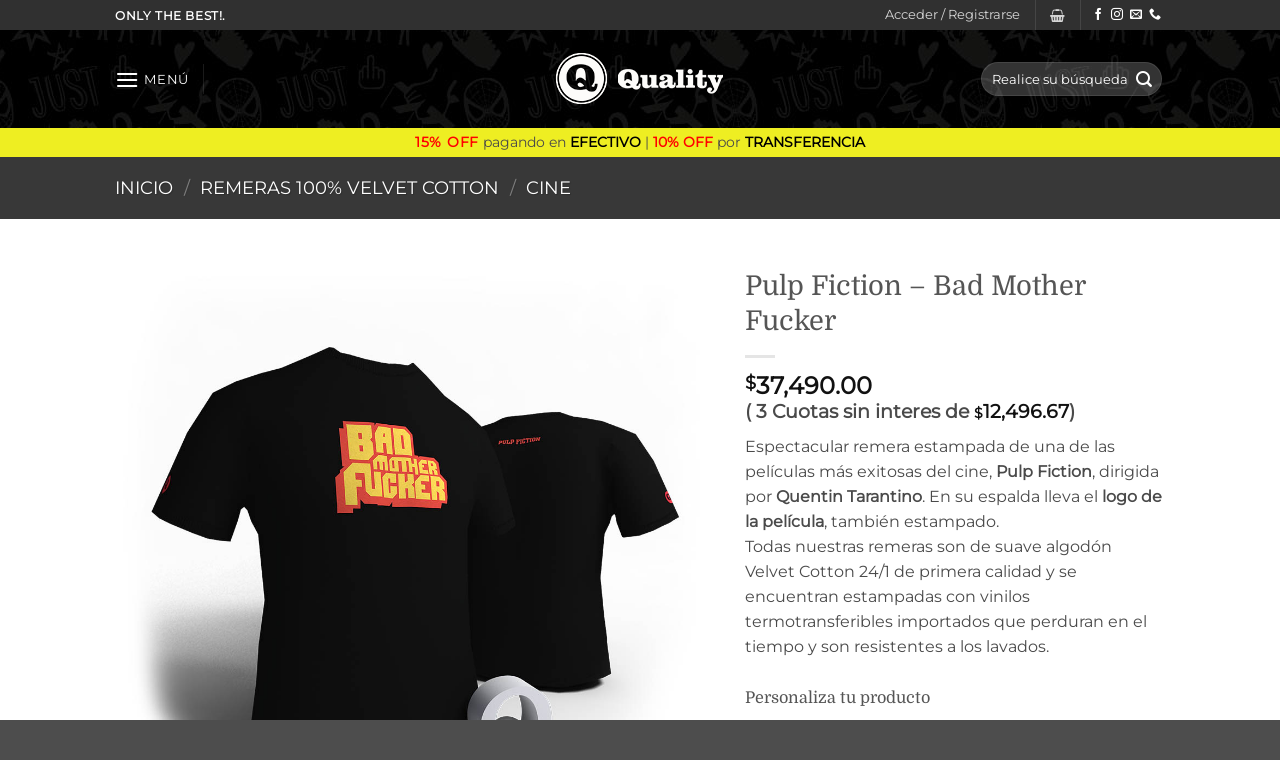

--- FILE ---
content_type: text/html; charset=UTF-8
request_url: https://www.qualityartworks.com.ar/product/pulp-fiction-bad-mother-fucker-2/
body_size: 55224
content:
<!DOCTYPE html>
<html lang="es" class="loading-site no-js">
<head>
	<meta charset="UTF-8" />
	<link rel="profile" href="http://gmpg.org/xfn/11" />
	<link rel="pingback" href="https://www.qualityartworks.com.ar/xmlrpc.php" />

					<script>document.documentElement.className = document.documentElement.className + ' yes-js js_active js'</script>
			<script>(function(html){html.className = html.className.replace(/\bno-js\b/,'js')})(document.documentElement);</script>
<title>Pulp Fiction &#8211; Bad Mother Fucker &#8211; Quality Artworks</title>
<meta name='robots' content='max-image-preview:large' />

<!-- Google Tag Manager for WordPress by gtm4wp.com -->
<script data-cfasync="false" data-pagespeed-no-defer>
	var gtm4wp_datalayer_name = "dataLayer";
	var dataLayer = dataLayer || [];
	const gtm4wp_use_sku_instead = 0;
	const gtm4wp_currency = 'ARS';
	const gtm4wp_product_per_impression = 10;
	const gtm4wp_clear_ecommerce = false;
	const gtm4wp_datalayer_max_timeout = 2000;
</script>
<!-- End Google Tag Manager for WordPress by gtm4wp.com --><meta name="viewport" content="width=device-width, initial-scale=1" /><link rel='dns-prefetch' href='//www.google.com' />
<link rel='dns-prefetch' href='//capi-automation.s3.us-east-2.amazonaws.com' />
<link rel='prefetch' href='https://www.qualityartworks.com.ar/wp-content/themes/flatsome/assets/js/flatsome.js?ver=e2eddd6c228105dac048' />
<link rel='prefetch' href='https://www.qualityartworks.com.ar/wp-content/themes/flatsome/assets/js/chunk.slider.js?ver=3.20.4' />
<link rel='prefetch' href='https://www.qualityartworks.com.ar/wp-content/themes/flatsome/assets/js/chunk.popups.js?ver=3.20.4' />
<link rel='prefetch' href='https://www.qualityartworks.com.ar/wp-content/themes/flatsome/assets/js/chunk.tooltips.js?ver=3.20.4' />
<link rel='prefetch' href='https://www.qualityartworks.com.ar/wp-content/themes/flatsome/assets/js/woocommerce.js?ver=1c9be63d628ff7c3ff4c' />
<link rel="alternate" type="application/rss+xml" title="Quality Artworks &raquo; Feed" href="https://www.qualityartworks.com.ar/feed/" />
<link rel="alternate" type="application/rss+xml" title="Quality Artworks &raquo; Feed de los comentarios" href="https://www.qualityartworks.com.ar/comments/feed/" />
<link rel="alternate" type="application/rss+xml" title="Quality Artworks &raquo; Comentario Pulp Fiction &#8211; Bad Mother Fucker del feed" href="https://www.qualityartworks.com.ar/product/pulp-fiction-bad-mother-fucker-2/feed/" />
<link rel="alternate" title="oEmbed (JSON)" type="application/json+oembed" href="https://www.qualityartworks.com.ar/wp-json/oembed/1.0/embed?url=https%3A%2F%2Fwww.qualityartworks.com.ar%2Fproduct%2Fpulp-fiction-bad-mother-fucker-2%2F" />
<link rel="alternate" title="oEmbed (XML)" type="text/xml+oembed" href="https://www.qualityartworks.com.ar/wp-json/oembed/1.0/embed?url=https%3A%2F%2Fwww.qualityartworks.com.ar%2Fproduct%2Fpulp-fiction-bad-mother-fucker-2%2F&#038;format=xml" />
<style id='wp-img-auto-sizes-contain-inline-css' type='text/css'>
img:is([sizes=auto i],[sizes^="auto," i]){contain-intrinsic-size:3000px 1500px}
/*# sourceURL=wp-img-auto-sizes-contain-inline-css */
</style>

<style id='wp-emoji-styles-inline-css' type='text/css'>

	img.wp-smiley, img.emoji {
		display: inline !important;
		border: none !important;
		box-shadow: none !important;
		height: 1em !important;
		width: 1em !important;
		margin: 0 0.07em !important;
		vertical-align: -0.1em !important;
		background: none !important;
		padding: 0 !important;
	}
/*# sourceURL=wp-emoji-styles-inline-css */
</style>
<style id='wp-block-library-inline-css' type='text/css'>
:root{--wp-block-synced-color:#7a00df;--wp-block-synced-color--rgb:122,0,223;--wp-bound-block-color:var(--wp-block-synced-color);--wp-editor-canvas-background:#ddd;--wp-admin-theme-color:#007cba;--wp-admin-theme-color--rgb:0,124,186;--wp-admin-theme-color-darker-10:#006ba1;--wp-admin-theme-color-darker-10--rgb:0,107,160.5;--wp-admin-theme-color-darker-20:#005a87;--wp-admin-theme-color-darker-20--rgb:0,90,135;--wp-admin-border-width-focus:2px}@media (min-resolution:192dpi){:root{--wp-admin-border-width-focus:1.5px}}.wp-element-button{cursor:pointer}:root .has-very-light-gray-background-color{background-color:#eee}:root .has-very-dark-gray-background-color{background-color:#313131}:root .has-very-light-gray-color{color:#eee}:root .has-very-dark-gray-color{color:#313131}:root .has-vivid-green-cyan-to-vivid-cyan-blue-gradient-background{background:linear-gradient(135deg,#00d084,#0693e3)}:root .has-purple-crush-gradient-background{background:linear-gradient(135deg,#34e2e4,#4721fb 50%,#ab1dfe)}:root .has-hazy-dawn-gradient-background{background:linear-gradient(135deg,#faaca8,#dad0ec)}:root .has-subdued-olive-gradient-background{background:linear-gradient(135deg,#fafae1,#67a671)}:root .has-atomic-cream-gradient-background{background:linear-gradient(135deg,#fdd79a,#004a59)}:root .has-nightshade-gradient-background{background:linear-gradient(135deg,#330968,#31cdcf)}:root .has-midnight-gradient-background{background:linear-gradient(135deg,#020381,#2874fc)}:root{--wp--preset--font-size--normal:16px;--wp--preset--font-size--huge:42px}.has-regular-font-size{font-size:1em}.has-larger-font-size{font-size:2.625em}.has-normal-font-size{font-size:var(--wp--preset--font-size--normal)}.has-huge-font-size{font-size:var(--wp--preset--font-size--huge)}.has-text-align-center{text-align:center}.has-text-align-left{text-align:left}.has-text-align-right{text-align:right}.has-fit-text{white-space:nowrap!important}#end-resizable-editor-section{display:none}.aligncenter{clear:both}.items-justified-left{justify-content:flex-start}.items-justified-center{justify-content:center}.items-justified-right{justify-content:flex-end}.items-justified-space-between{justify-content:space-between}.screen-reader-text{border:0;clip-path:inset(50%);height:1px;margin:-1px;overflow:hidden;padding:0;position:absolute;width:1px;word-wrap:normal!important}.screen-reader-text:focus{background-color:#ddd;clip-path:none;color:#444;display:block;font-size:1em;height:auto;left:5px;line-height:normal;padding:15px 23px 14px;text-decoration:none;top:5px;width:auto;z-index:100000}html :where(.has-border-color){border-style:solid}html :where([style*=border-top-color]){border-top-style:solid}html :where([style*=border-right-color]){border-right-style:solid}html :where([style*=border-bottom-color]){border-bottom-style:solid}html :where([style*=border-left-color]){border-left-style:solid}html :where([style*=border-width]){border-style:solid}html :where([style*=border-top-width]){border-top-style:solid}html :where([style*=border-right-width]){border-right-style:solid}html :where([style*=border-bottom-width]){border-bottom-style:solid}html :where([style*=border-left-width]){border-left-style:solid}html :where(img[class*=wp-image-]){height:auto;max-width:100%}:where(figure){margin:0 0 1em}html :where(.is-position-sticky){--wp-admin--admin-bar--position-offset:var(--wp-admin--admin-bar--height,0px)}@media screen and (max-width:600px){html :where(.is-position-sticky){--wp-admin--admin-bar--position-offset:0px}}

/*# sourceURL=wp-block-library-inline-css */
</style><link rel='stylesheet' id='wc-blocks-style-css' href='https://www.qualityartworks.com.ar/wp-content/plugins/woocommerce/assets/client/blocks/wc-blocks.css?ver=wc-10.4.3' type='text/css' media='all' />
<link rel='stylesheet' id='jquery-selectBox-css' href='https://www.qualityartworks.com.ar/wp-content/plugins/yith-woocommerce-wishlist/assets/css/jquery.selectBox.css?ver=1.2.0' type='text/css' media='all' />
<link rel='stylesheet' id='woocommerce_prettyPhoto_css-css' href='//www.qualityartworks.com.ar/wp-content/plugins/woocommerce/assets/css/prettyPhoto.css?ver=3.1.6' type='text/css' media='all' />
<link rel='stylesheet' id='yith-wcwl-main-css' href='https://www.qualityartworks.com.ar/wp-content/plugins/yith-woocommerce-wishlist/assets/css/style.css?ver=4.11.0' type='text/css' media='all' />
<style id='yith-wcwl-main-inline-css' type='text/css'>
 :root { --rounded-corners-radius: 16px; --color-add-to-cart-background: #333333; --color-add-to-cart-text: #FFFFFF; --color-add-to-cart-border: #333333; --color-add-to-cart-background-hover: #4F4F4F; --color-add-to-cart-text-hover: #FFFFFF; --color-add-to-cart-border-hover: #4F4F4F; --add-to-cart-rounded-corners-radius: 16px; --color-button-style-1-background: #333333; --color-button-style-1-text: #FFFFFF; --color-button-style-1-border: #333333; --color-button-style-1-background-hover: #4F4F4F; --color-button-style-1-text-hover: #FFFFFF; --color-button-style-1-border-hover: #4F4F4F; --color-button-style-2-background: #333333; --color-button-style-2-text: #FFFFFF; --color-button-style-2-border: #333333; --color-button-style-2-background-hover: #4F4F4F; --color-button-style-2-text-hover: #FFFFFF; --color-button-style-2-border-hover: #4F4F4F; --color-wishlist-table-background: #FFFFFF; --color-wishlist-table-text: #6d6c6c; --color-wishlist-table-border: #FFFFFF; --color-headers-background: #F4F4F4; --color-share-button-color: #FFFFFF; --color-share-button-color-hover: #FFFFFF; --color-fb-button-background: #39599E; --color-fb-button-background-hover: #595A5A; --color-tw-button-background: #45AFE2; --color-tw-button-background-hover: #595A5A; --color-pr-button-background: #AB2E31; --color-pr-button-background-hover: #595A5A; --color-em-button-background: #FBB102; --color-em-button-background-hover: #595A5A; --color-wa-button-background: #00A901; --color-wa-button-background-hover: #595A5A; --feedback-duration: 3s } 
 :root { --rounded-corners-radius: 16px; --color-add-to-cart-background: #333333; --color-add-to-cart-text: #FFFFFF; --color-add-to-cart-border: #333333; --color-add-to-cart-background-hover: #4F4F4F; --color-add-to-cart-text-hover: #FFFFFF; --color-add-to-cart-border-hover: #4F4F4F; --add-to-cart-rounded-corners-radius: 16px; --color-button-style-1-background: #333333; --color-button-style-1-text: #FFFFFF; --color-button-style-1-border: #333333; --color-button-style-1-background-hover: #4F4F4F; --color-button-style-1-text-hover: #FFFFFF; --color-button-style-1-border-hover: #4F4F4F; --color-button-style-2-background: #333333; --color-button-style-2-text: #FFFFFF; --color-button-style-2-border: #333333; --color-button-style-2-background-hover: #4F4F4F; --color-button-style-2-text-hover: #FFFFFF; --color-button-style-2-border-hover: #4F4F4F; --color-wishlist-table-background: #FFFFFF; --color-wishlist-table-text: #6d6c6c; --color-wishlist-table-border: #FFFFFF; --color-headers-background: #F4F4F4; --color-share-button-color: #FFFFFF; --color-share-button-color-hover: #FFFFFF; --color-fb-button-background: #39599E; --color-fb-button-background-hover: #595A5A; --color-tw-button-background: #45AFE2; --color-tw-button-background-hover: #595A5A; --color-pr-button-background: #AB2E31; --color-pr-button-background-hover: #595A5A; --color-em-button-background: #FBB102; --color-em-button-background-hover: #595A5A; --color-wa-button-background: #00A901; --color-wa-button-background-hover: #595A5A; --feedback-duration: 3s } 
 :root { --rounded-corners-radius: 16px; --color-add-to-cart-background: #333333; --color-add-to-cart-text: #FFFFFF; --color-add-to-cart-border: #333333; --color-add-to-cart-background-hover: #4F4F4F; --color-add-to-cart-text-hover: #FFFFFF; --color-add-to-cart-border-hover: #4F4F4F; --add-to-cart-rounded-corners-radius: 16px; --color-button-style-1-background: #333333; --color-button-style-1-text: #FFFFFF; --color-button-style-1-border: #333333; --color-button-style-1-background-hover: #4F4F4F; --color-button-style-1-text-hover: #FFFFFF; --color-button-style-1-border-hover: #4F4F4F; --color-button-style-2-background: #333333; --color-button-style-2-text: #FFFFFF; --color-button-style-2-border: #333333; --color-button-style-2-background-hover: #4F4F4F; --color-button-style-2-text-hover: #FFFFFF; --color-button-style-2-border-hover: #4F4F4F; --color-wishlist-table-background: #FFFFFF; --color-wishlist-table-text: #6d6c6c; --color-wishlist-table-border: #FFFFFF; --color-headers-background: #F4F4F4; --color-share-button-color: #FFFFFF; --color-share-button-color-hover: #FFFFFF; --color-fb-button-background: #39599E; --color-fb-button-background-hover: #595A5A; --color-tw-button-background: #45AFE2; --color-tw-button-background-hover: #595A5A; --color-pr-button-background: #AB2E31; --color-pr-button-background-hover: #595A5A; --color-em-button-background: #FBB102; --color-em-button-background-hover: #595A5A; --color-wa-button-background: #00A901; --color-wa-button-background-hover: #595A5A; --feedback-duration: 3s } 
 :root { --rounded-corners-radius: 16px; --color-add-to-cart-background: #333333; --color-add-to-cart-text: #FFFFFF; --color-add-to-cart-border: #333333; --color-add-to-cart-background-hover: #4F4F4F; --color-add-to-cart-text-hover: #FFFFFF; --color-add-to-cart-border-hover: #4F4F4F; --add-to-cart-rounded-corners-radius: 16px; --color-button-style-1-background: #333333; --color-button-style-1-text: #FFFFFF; --color-button-style-1-border: #333333; --color-button-style-1-background-hover: #4F4F4F; --color-button-style-1-text-hover: #FFFFFF; --color-button-style-1-border-hover: #4F4F4F; --color-button-style-2-background: #333333; --color-button-style-2-text: #FFFFFF; --color-button-style-2-border: #333333; --color-button-style-2-background-hover: #4F4F4F; --color-button-style-2-text-hover: #FFFFFF; --color-button-style-2-border-hover: #4F4F4F; --color-wishlist-table-background: #FFFFFF; --color-wishlist-table-text: #6d6c6c; --color-wishlist-table-border: #FFFFFF; --color-headers-background: #F4F4F4; --color-share-button-color: #FFFFFF; --color-share-button-color-hover: #FFFFFF; --color-fb-button-background: #39599E; --color-fb-button-background-hover: #595A5A; --color-tw-button-background: #45AFE2; --color-tw-button-background-hover: #595A5A; --color-pr-button-background: #AB2E31; --color-pr-button-background-hover: #595A5A; --color-em-button-background: #FBB102; --color-em-button-background-hover: #595A5A; --color-wa-button-background: #00A901; --color-wa-button-background-hover: #595A5A; --feedback-duration: 3s } 
 :root { --rounded-corners-radius: 16px; --color-add-to-cart-background: #333333; --color-add-to-cart-text: #FFFFFF; --color-add-to-cart-border: #333333; --color-add-to-cart-background-hover: #4F4F4F; --color-add-to-cart-text-hover: #FFFFFF; --color-add-to-cart-border-hover: #4F4F4F; --add-to-cart-rounded-corners-radius: 16px; --color-button-style-1-background: #333333; --color-button-style-1-text: #FFFFFF; --color-button-style-1-border: #333333; --color-button-style-1-background-hover: #4F4F4F; --color-button-style-1-text-hover: #FFFFFF; --color-button-style-1-border-hover: #4F4F4F; --color-button-style-2-background: #333333; --color-button-style-2-text: #FFFFFF; --color-button-style-2-border: #333333; --color-button-style-2-background-hover: #4F4F4F; --color-button-style-2-text-hover: #FFFFFF; --color-button-style-2-border-hover: #4F4F4F; --color-wishlist-table-background: #FFFFFF; --color-wishlist-table-text: #6d6c6c; --color-wishlist-table-border: #FFFFFF; --color-headers-background: #F4F4F4; --color-share-button-color: #FFFFFF; --color-share-button-color-hover: #FFFFFF; --color-fb-button-background: #39599E; --color-fb-button-background-hover: #595A5A; --color-tw-button-background: #45AFE2; --color-tw-button-background-hover: #595A5A; --color-pr-button-background: #AB2E31; --color-pr-button-background-hover: #595A5A; --color-em-button-background: #FBB102; --color-em-button-background-hover: #595A5A; --color-wa-button-background: #00A901; --color-wa-button-background-hover: #595A5A; --feedback-duration: 3s } 
/*# sourceURL=yith-wcwl-main-inline-css */
</style>
<style id='global-styles-inline-css' type='text/css'>
:root{--wp--preset--aspect-ratio--square: 1;--wp--preset--aspect-ratio--4-3: 4/3;--wp--preset--aspect-ratio--3-4: 3/4;--wp--preset--aspect-ratio--3-2: 3/2;--wp--preset--aspect-ratio--2-3: 2/3;--wp--preset--aspect-ratio--16-9: 16/9;--wp--preset--aspect-ratio--9-16: 9/16;--wp--preset--color--black: #000000;--wp--preset--color--cyan-bluish-gray: #abb8c3;--wp--preset--color--white: #ffffff;--wp--preset--color--pale-pink: #f78da7;--wp--preset--color--vivid-red: #cf2e2e;--wp--preset--color--luminous-vivid-orange: #ff6900;--wp--preset--color--luminous-vivid-amber: #fcb900;--wp--preset--color--light-green-cyan: #7bdcb5;--wp--preset--color--vivid-green-cyan: #00d084;--wp--preset--color--pale-cyan-blue: #8ed1fc;--wp--preset--color--vivid-cyan-blue: #0693e3;--wp--preset--color--vivid-purple: #9b51e0;--wp--preset--color--primary: #000000;--wp--preset--color--secondary: #fae319;--wp--preset--color--success: #627D47;--wp--preset--color--alert: #b20000;--wp--preset--gradient--vivid-cyan-blue-to-vivid-purple: linear-gradient(135deg,rgb(6,147,227) 0%,rgb(155,81,224) 100%);--wp--preset--gradient--light-green-cyan-to-vivid-green-cyan: linear-gradient(135deg,rgb(122,220,180) 0%,rgb(0,208,130) 100%);--wp--preset--gradient--luminous-vivid-amber-to-luminous-vivid-orange: linear-gradient(135deg,rgb(252,185,0) 0%,rgb(255,105,0) 100%);--wp--preset--gradient--luminous-vivid-orange-to-vivid-red: linear-gradient(135deg,rgb(255,105,0) 0%,rgb(207,46,46) 100%);--wp--preset--gradient--very-light-gray-to-cyan-bluish-gray: linear-gradient(135deg,rgb(238,238,238) 0%,rgb(169,184,195) 100%);--wp--preset--gradient--cool-to-warm-spectrum: linear-gradient(135deg,rgb(74,234,220) 0%,rgb(151,120,209) 20%,rgb(207,42,186) 40%,rgb(238,44,130) 60%,rgb(251,105,98) 80%,rgb(254,248,76) 100%);--wp--preset--gradient--blush-light-purple: linear-gradient(135deg,rgb(255,206,236) 0%,rgb(152,150,240) 100%);--wp--preset--gradient--blush-bordeaux: linear-gradient(135deg,rgb(254,205,165) 0%,rgb(254,45,45) 50%,rgb(107,0,62) 100%);--wp--preset--gradient--luminous-dusk: linear-gradient(135deg,rgb(255,203,112) 0%,rgb(199,81,192) 50%,rgb(65,88,208) 100%);--wp--preset--gradient--pale-ocean: linear-gradient(135deg,rgb(255,245,203) 0%,rgb(182,227,212) 50%,rgb(51,167,181) 100%);--wp--preset--gradient--electric-grass: linear-gradient(135deg,rgb(202,248,128) 0%,rgb(113,206,126) 100%);--wp--preset--gradient--midnight: linear-gradient(135deg,rgb(2,3,129) 0%,rgb(40,116,252) 100%);--wp--preset--font-size--small: 13px;--wp--preset--font-size--medium: 20px;--wp--preset--font-size--large: 36px;--wp--preset--font-size--x-large: 42px;--wp--preset--spacing--20: 0.44rem;--wp--preset--spacing--30: 0.67rem;--wp--preset--spacing--40: 1rem;--wp--preset--spacing--50: 1.5rem;--wp--preset--spacing--60: 2.25rem;--wp--preset--spacing--70: 3.38rem;--wp--preset--spacing--80: 5.06rem;--wp--preset--shadow--natural: 6px 6px 9px rgba(0, 0, 0, 0.2);--wp--preset--shadow--deep: 12px 12px 50px rgba(0, 0, 0, 0.4);--wp--preset--shadow--sharp: 6px 6px 0px rgba(0, 0, 0, 0.2);--wp--preset--shadow--outlined: 6px 6px 0px -3px rgb(255, 255, 255), 6px 6px rgb(0, 0, 0);--wp--preset--shadow--crisp: 6px 6px 0px rgb(0, 0, 0);}:where(body) { margin: 0; }.wp-site-blocks > .alignleft { float: left; margin-right: 2em; }.wp-site-blocks > .alignright { float: right; margin-left: 2em; }.wp-site-blocks > .aligncenter { justify-content: center; margin-left: auto; margin-right: auto; }:where(.is-layout-flex){gap: 0.5em;}:where(.is-layout-grid){gap: 0.5em;}.is-layout-flow > .alignleft{float: left;margin-inline-start: 0;margin-inline-end: 2em;}.is-layout-flow > .alignright{float: right;margin-inline-start: 2em;margin-inline-end: 0;}.is-layout-flow > .aligncenter{margin-left: auto !important;margin-right: auto !important;}.is-layout-constrained > .alignleft{float: left;margin-inline-start: 0;margin-inline-end: 2em;}.is-layout-constrained > .alignright{float: right;margin-inline-start: 2em;margin-inline-end: 0;}.is-layout-constrained > .aligncenter{margin-left: auto !important;margin-right: auto !important;}.is-layout-constrained > :where(:not(.alignleft):not(.alignright):not(.alignfull)){margin-left: auto !important;margin-right: auto !important;}body .is-layout-flex{display: flex;}.is-layout-flex{flex-wrap: wrap;align-items: center;}.is-layout-flex > :is(*, div){margin: 0;}body .is-layout-grid{display: grid;}.is-layout-grid > :is(*, div){margin: 0;}body{padding-top: 0px;padding-right: 0px;padding-bottom: 0px;padding-left: 0px;}a:where(:not(.wp-element-button)){text-decoration: none;}:root :where(.wp-element-button, .wp-block-button__link){background-color: #32373c;border-width: 0;color: #fff;font-family: inherit;font-size: inherit;font-style: inherit;font-weight: inherit;letter-spacing: inherit;line-height: inherit;padding-top: calc(0.667em + 2px);padding-right: calc(1.333em + 2px);padding-bottom: calc(0.667em + 2px);padding-left: calc(1.333em + 2px);text-decoration: none;text-transform: inherit;}.has-black-color{color: var(--wp--preset--color--black) !important;}.has-cyan-bluish-gray-color{color: var(--wp--preset--color--cyan-bluish-gray) !important;}.has-white-color{color: var(--wp--preset--color--white) !important;}.has-pale-pink-color{color: var(--wp--preset--color--pale-pink) !important;}.has-vivid-red-color{color: var(--wp--preset--color--vivid-red) !important;}.has-luminous-vivid-orange-color{color: var(--wp--preset--color--luminous-vivid-orange) !important;}.has-luminous-vivid-amber-color{color: var(--wp--preset--color--luminous-vivid-amber) !important;}.has-light-green-cyan-color{color: var(--wp--preset--color--light-green-cyan) !important;}.has-vivid-green-cyan-color{color: var(--wp--preset--color--vivid-green-cyan) !important;}.has-pale-cyan-blue-color{color: var(--wp--preset--color--pale-cyan-blue) !important;}.has-vivid-cyan-blue-color{color: var(--wp--preset--color--vivid-cyan-blue) !important;}.has-vivid-purple-color{color: var(--wp--preset--color--vivid-purple) !important;}.has-primary-color{color: var(--wp--preset--color--primary) !important;}.has-secondary-color{color: var(--wp--preset--color--secondary) !important;}.has-success-color{color: var(--wp--preset--color--success) !important;}.has-alert-color{color: var(--wp--preset--color--alert) !important;}.has-black-background-color{background-color: var(--wp--preset--color--black) !important;}.has-cyan-bluish-gray-background-color{background-color: var(--wp--preset--color--cyan-bluish-gray) !important;}.has-white-background-color{background-color: var(--wp--preset--color--white) !important;}.has-pale-pink-background-color{background-color: var(--wp--preset--color--pale-pink) !important;}.has-vivid-red-background-color{background-color: var(--wp--preset--color--vivid-red) !important;}.has-luminous-vivid-orange-background-color{background-color: var(--wp--preset--color--luminous-vivid-orange) !important;}.has-luminous-vivid-amber-background-color{background-color: var(--wp--preset--color--luminous-vivid-amber) !important;}.has-light-green-cyan-background-color{background-color: var(--wp--preset--color--light-green-cyan) !important;}.has-vivid-green-cyan-background-color{background-color: var(--wp--preset--color--vivid-green-cyan) !important;}.has-pale-cyan-blue-background-color{background-color: var(--wp--preset--color--pale-cyan-blue) !important;}.has-vivid-cyan-blue-background-color{background-color: var(--wp--preset--color--vivid-cyan-blue) !important;}.has-vivid-purple-background-color{background-color: var(--wp--preset--color--vivid-purple) !important;}.has-primary-background-color{background-color: var(--wp--preset--color--primary) !important;}.has-secondary-background-color{background-color: var(--wp--preset--color--secondary) !important;}.has-success-background-color{background-color: var(--wp--preset--color--success) !important;}.has-alert-background-color{background-color: var(--wp--preset--color--alert) !important;}.has-black-border-color{border-color: var(--wp--preset--color--black) !important;}.has-cyan-bluish-gray-border-color{border-color: var(--wp--preset--color--cyan-bluish-gray) !important;}.has-white-border-color{border-color: var(--wp--preset--color--white) !important;}.has-pale-pink-border-color{border-color: var(--wp--preset--color--pale-pink) !important;}.has-vivid-red-border-color{border-color: var(--wp--preset--color--vivid-red) !important;}.has-luminous-vivid-orange-border-color{border-color: var(--wp--preset--color--luminous-vivid-orange) !important;}.has-luminous-vivid-amber-border-color{border-color: var(--wp--preset--color--luminous-vivid-amber) !important;}.has-light-green-cyan-border-color{border-color: var(--wp--preset--color--light-green-cyan) !important;}.has-vivid-green-cyan-border-color{border-color: var(--wp--preset--color--vivid-green-cyan) !important;}.has-pale-cyan-blue-border-color{border-color: var(--wp--preset--color--pale-cyan-blue) !important;}.has-vivid-cyan-blue-border-color{border-color: var(--wp--preset--color--vivid-cyan-blue) !important;}.has-vivid-purple-border-color{border-color: var(--wp--preset--color--vivid-purple) !important;}.has-primary-border-color{border-color: var(--wp--preset--color--primary) !important;}.has-secondary-border-color{border-color: var(--wp--preset--color--secondary) !important;}.has-success-border-color{border-color: var(--wp--preset--color--success) !important;}.has-alert-border-color{border-color: var(--wp--preset--color--alert) !important;}.has-vivid-cyan-blue-to-vivid-purple-gradient-background{background: var(--wp--preset--gradient--vivid-cyan-blue-to-vivid-purple) !important;}.has-light-green-cyan-to-vivid-green-cyan-gradient-background{background: var(--wp--preset--gradient--light-green-cyan-to-vivid-green-cyan) !important;}.has-luminous-vivid-amber-to-luminous-vivid-orange-gradient-background{background: var(--wp--preset--gradient--luminous-vivid-amber-to-luminous-vivid-orange) !important;}.has-luminous-vivid-orange-to-vivid-red-gradient-background{background: var(--wp--preset--gradient--luminous-vivid-orange-to-vivid-red) !important;}.has-very-light-gray-to-cyan-bluish-gray-gradient-background{background: var(--wp--preset--gradient--very-light-gray-to-cyan-bluish-gray) !important;}.has-cool-to-warm-spectrum-gradient-background{background: var(--wp--preset--gradient--cool-to-warm-spectrum) !important;}.has-blush-light-purple-gradient-background{background: var(--wp--preset--gradient--blush-light-purple) !important;}.has-blush-bordeaux-gradient-background{background: var(--wp--preset--gradient--blush-bordeaux) !important;}.has-luminous-dusk-gradient-background{background: var(--wp--preset--gradient--luminous-dusk) !important;}.has-pale-ocean-gradient-background{background: var(--wp--preset--gradient--pale-ocean) !important;}.has-electric-grass-gradient-background{background: var(--wp--preset--gradient--electric-grass) !important;}.has-midnight-gradient-background{background: var(--wp--preset--gradient--midnight) !important;}.has-small-font-size{font-size: var(--wp--preset--font-size--small) !important;}.has-medium-font-size{font-size: var(--wp--preset--font-size--medium) !important;}.has-large-font-size{font-size: var(--wp--preset--font-size--large) !important;}.has-x-large-font-size{font-size: var(--wp--preset--font-size--x-large) !important;}
/*# sourceURL=global-styles-inline-css */
</style>

<link rel='stylesheet' id='contact-form-7-css' href='https://www.qualityartworks.com.ar/wp-content/plugins/contact-form-7/includes/css/styles.css?ver=6.1.4' type='text/css' media='all' />
<link rel='stylesheet' id='photoswipe-css' href='https://www.qualityartworks.com.ar/wp-content/plugins/woocommerce/assets/css/photoswipe/photoswipe.min.css?ver=10.4.3' type='text/css' media='all' />
<link rel='stylesheet' id='photoswipe-default-skin-css' href='https://www.qualityartworks.com.ar/wp-content/plugins/woocommerce/assets/css/photoswipe/default-skin/default-skin.min.css?ver=10.4.3' type='text/css' media='all' />
<style id='woocommerce-inline-inline-css' type='text/css'>
.woocommerce form .form-row .required { visibility: visible; }
/*# sourceURL=woocommerce-inline-inline-css */
</style>
<link rel='stylesheet' id='flatsome-woocommerce-wishlist-css' href='https://www.qualityartworks.com.ar/wp-content/themes/flatsome/inc/integrations/wc-yith-wishlist/wishlist.css?ver=3.20.4' type='text/css' media='all' />
<link rel='stylesheet' id='select2-css' href='https://www.qualityartworks.com.ar/wp-content/plugins/woocommerce/assets/css/select2.css?ver=10.4.3' type='text/css' media='all' />
<link rel='stylesheet' id='dashicons-css' href='https://www.qualityartworks.com.ar/wp-includes/css/dashicons.min.css?ver=6.9' type='text/css' media='all' />
<style id='dashicons-inline-css' type='text/css'>
[data-font="Dashicons"]:before {font-family: 'Dashicons' !important;content: attr(data-icon) !important;speak: none !important;font-weight: normal !important;font-variant: normal !important;text-transform: none !important;line-height: 1 !important;font-style: normal !important;-webkit-font-smoothing: antialiased !important;-moz-osx-font-smoothing: grayscale !important;}
/*# sourceURL=dashicons-inline-css */
</style>
<link rel='stylesheet' id='jquery-ui-style-css' href='https://www.qualityartworks.com.ar/wp-content/plugins/woocommerce-extra-product-options-pro/public/assets/css/jquery-ui/jquery-ui.css?ver=6.9' type='text/css' media='all' />
<link rel='stylesheet' id='thwepo-timepicker-style-css' href='https://www.qualityartworks.com.ar/wp-content/plugins/woocommerce-extra-product-options-pro/public/assets/js/timepicker/jquery.timepicker.css?ver=6.9' type='text/css' media='all' />
<link rel='stylesheet' id='thwepo-daterange-style-css' href='https://www.qualityartworks.com.ar/wp-content/plugins/woocommerce-extra-product-options-pro/public/assets/js/date-range-picker/daterangepicker.css?ver=6.9' type='text/css' media='all' />
<link rel='stylesheet' id='thwepo-public-style-css' href='https://www.qualityartworks.com.ar/wp-content/plugins/woocommerce-extra-product-options-pro/public/assets/css/thwepo-public.min.css?ver=6.9' type='text/css' media='all' />
<link rel='stylesheet' id='wp-color-picker-css' href='https://www.qualityartworks.com.ar/wp-admin/css/color-picker.min.css?ver=6.9' type='text/css' media='all' />
<link rel='stylesheet' id='flatsome-main-css' href='https://www.qualityartworks.com.ar/wp-content/themes/flatsome/assets/css/flatsome.css?ver=3.20.4' type='text/css' media='all' />
<style id='flatsome-main-inline-css' type='text/css'>
@font-face {
				font-family: "fl-icons";
				font-display: block;
				src: url(https://www.qualityartworks.com.ar/wp-content/themes/flatsome/assets/css/icons/fl-icons.eot?v=3.20.4);
				src:
					url(https://www.qualityartworks.com.ar/wp-content/themes/flatsome/assets/css/icons/fl-icons.eot#iefix?v=3.20.4) format("embedded-opentype"),
					url(https://www.qualityartworks.com.ar/wp-content/themes/flatsome/assets/css/icons/fl-icons.woff2?v=3.20.4) format("woff2"),
					url(https://www.qualityartworks.com.ar/wp-content/themes/flatsome/assets/css/icons/fl-icons.ttf?v=3.20.4) format("truetype"),
					url(https://www.qualityartworks.com.ar/wp-content/themes/flatsome/assets/css/icons/fl-icons.woff?v=3.20.4) format("woff"),
					url(https://www.qualityartworks.com.ar/wp-content/themes/flatsome/assets/css/icons/fl-icons.svg?v=3.20.4#fl-icons) format("svg");
			}
/*# sourceURL=flatsome-main-inline-css */
</style>
<link rel='stylesheet' id='flatsome-shop-css' href='https://www.qualityartworks.com.ar/wp-content/themes/flatsome/assets/css/flatsome-shop.css?ver=3.20.4' type='text/css' media='all' />
<link rel='stylesheet' id='flatsome-style-css' href='https://www.qualityartworks.com.ar/wp-content/themes/flatsome-child/style.css?ver=3.0' type='text/css' media='all' />
<script type="text/javascript">
            window._nslDOMReady = (function () {
                const executedCallbacks = new Set();
            
                return function (callback) {
                    /**
                    * Third parties might dispatch DOMContentLoaded events, so we need to ensure that we only run our callback once!
                    */
                    if (executedCallbacks.has(callback)) return;
            
                    const wrappedCallback = function () {
                        if (executedCallbacks.has(callback)) return;
                        executedCallbacks.add(callback);
                        callback();
                    };
            
                    if (document.readyState === "complete" || document.readyState === "interactive") {
                        wrappedCallback();
                    } else {
                        document.addEventListener("DOMContentLoaded", wrappedCallback);
                    }
                };
            })();
        </script><script type="text/javascript" src="https://www.qualityartworks.com.ar/wp-includes/js/jquery/jquery.min.js?ver=3.7.1" id="jquery-core-js"></script>
<script type="text/javascript" src="https://www.qualityartworks.com.ar/wp-includes/js/jquery/jquery-migrate.min.js?ver=3.4.1" id="jquery-migrate-js"></script>
<script type="text/javascript" src="https://www.qualityartworks.com.ar/wp-content/plugins/recaptcha-woo/js/rcfwc.js?ver=1.0" id="rcfwc-js-js" defer="defer" data-wp-strategy="defer"></script>
<script type="text/javascript" src="https://www.google.com/recaptcha/api.js?hl=es_ES" id="recaptcha-js" defer="defer" data-wp-strategy="defer"></script>
<script type="text/javascript" src="https://www.qualityartworks.com.ar/wp-content/plugins/woocommerce/assets/js/jquery-blockui/jquery.blockUI.min.js?ver=2.7.0-wc.10.4.3" id="wc-jquery-blockui-js" data-wp-strategy="defer"></script>
<script type="text/javascript" id="wc-add-to-cart-js-extra">
/* <![CDATA[ */
var wc_add_to_cart_params = {"ajax_url":"/wp-admin/admin-ajax.php","wc_ajax_url":"/?wc-ajax=%%endpoint%%","i18n_view_cart":"Ver carrito","cart_url":"https://www.qualityartworks.com.ar/cart/","is_cart":"","cart_redirect_after_add":"no"};
//# sourceURL=wc-add-to-cart-js-extra
/* ]]> */
</script>
<script type="text/javascript" src="https://www.qualityartworks.com.ar/wp-content/plugins/woocommerce/assets/js/frontend/add-to-cart.min.js?ver=10.4.3" id="wc-add-to-cart-js" defer="defer" data-wp-strategy="defer"></script>
<script type="text/javascript" src="https://www.qualityartworks.com.ar/wp-content/plugins/woocommerce/assets/js/photoswipe/photoswipe.min.js?ver=4.1.1-wc.10.4.3" id="wc-photoswipe-js" defer="defer" data-wp-strategy="defer"></script>
<script type="text/javascript" src="https://www.qualityartworks.com.ar/wp-content/plugins/woocommerce/assets/js/photoswipe/photoswipe-ui-default.min.js?ver=4.1.1-wc.10.4.3" id="wc-photoswipe-ui-default-js" defer="defer" data-wp-strategy="defer"></script>
<script type="text/javascript" id="wc-single-product-js-extra">
/* <![CDATA[ */
var wc_single_product_params = {"i18n_required_rating_text":"Por favor elige una puntuaci\u00f3n","i18n_rating_options":["1 de 5 estrellas","2 de 5 estrellas","3 de 5 estrellas","4 de 5 estrellas","5 de 5 estrellas"],"i18n_product_gallery_trigger_text":"Ver galer\u00eda de im\u00e1genes a pantalla completa","review_rating_required":"yes","flexslider":{"rtl":false,"animation":"slide","smoothHeight":true,"directionNav":false,"controlNav":"thumbnails","slideshow":false,"animationSpeed":500,"animationLoop":false,"allowOneSlide":false},"zoom_enabled":"","zoom_options":[],"photoswipe_enabled":"1","photoswipe_options":{"shareEl":false,"closeOnScroll":false,"history":false,"hideAnimationDuration":0,"showAnimationDuration":0},"flexslider_enabled":""};
//# sourceURL=wc-single-product-js-extra
/* ]]> */
</script>
<script type="text/javascript" src="https://www.qualityartworks.com.ar/wp-content/plugins/woocommerce/assets/js/frontend/single-product.min.js?ver=10.4.3" id="wc-single-product-js" defer="defer" data-wp-strategy="defer"></script>
<script type="text/javascript" src="https://www.qualityartworks.com.ar/wp-content/plugins/woocommerce/assets/js/js-cookie/js.cookie.min.js?ver=2.1.4-wc.10.4.3" id="wc-js-cookie-js" data-wp-strategy="defer"></script>
<script type="text/javascript" src="https://www.qualityartworks.com.ar/wp-includes/js/jquery/ui/core.min.js?ver=1.13.3" id="jquery-ui-core-js"></script>
<script type="text/javascript" src="https://www.qualityartworks.com.ar/wp-content/plugins/woocommerce-extra-product-options-pro/public/assets/js/timepicker/jquery.timepicker.min.js?ver=1.0.1" id="thwepo-timepicker-script-js"></script>
<script type="text/javascript" src="https://www.qualityartworks.com.ar/wp-content/plugins/woocommerce-extra-product-options-pro/public/assets/js/inputmask-js/jquery.inputmask.min.js?ver=5.0.6" id="thwepo-input-mask-js"></script>
<script type="text/javascript" src="https://www.qualityartworks.com.ar/wp-includes/js/jquery/ui/datepicker.min.js?ver=1.13.3" id="jquery-ui-datepicker-js"></script>
<script type="text/javascript" id="jquery-ui-datepicker-js-after">
/* <![CDATA[ */
jQuery(function(jQuery){jQuery.datepicker.setDefaults({"closeText":"Cerrar","currentText":"Hoy","monthNames":["enero","febrero","marzo","abril","mayo","junio","julio","agosto","septiembre","octubre","noviembre","diciembre"],"monthNamesShort":["Ene","Feb","Mar","Abr","May","Jun","Jul","Ago","Sep","Oct","Nov","Dic"],"nextText":"Siguiente","prevText":"Anterior","dayNames":["domingo","lunes","martes","mi\u00e9rcoles","jueves","viernes","s\u00e1bado"],"dayNamesShort":["Dom","Lun","Mar","Mi\u00e9","Jue","Vie","S\u00e1b"],"dayNamesMin":["D","L","M","X","J","V","S"],"dateFormat":"MM d, yy","firstDay":1,"isRTL":false});});
//# sourceURL=jquery-ui-datepicker-js-after
/* ]]> */
</script>
<script type="text/javascript" src="https://www.qualityartworks.com.ar/wp-content/plugins/woocommerce-extra-product-options-pro/public/assets/js/jquery-ui-i18n.min.js?ver=1" id="jquery-ui-i18n-js"></script>
<link rel="https://api.w.org/" href="https://www.qualityartworks.com.ar/wp-json/" /><link rel="alternate" title="JSON" type="application/json" href="https://www.qualityartworks.com.ar/wp-json/wp/v2/product/18383" /><link rel="EditURI" type="application/rsd+xml" title="RSD" href="https://www.qualityartworks.com.ar/xmlrpc.php?rsd" />
<meta name="generator" content="WordPress 6.9" />
<meta name="generator" content="WooCommerce 10.4.3" />
<link rel="canonical" href="https://www.qualityartworks.com.ar/product/pulp-fiction-bad-mother-fucker-2/" />
<link rel='shortlink' href='https://www.qualityartworks.com.ar/?p=18383' />

<!-- Google Tag Manager for WordPress by gtm4wp.com -->
<!-- GTM Container placement set to automatic -->
<script data-cfasync="false" data-pagespeed-no-defer>
	var dataLayer_content = {"pagePostType":"product","pagePostType2":"single-product","pagePostAuthor":"Ariel Bruschini","productRatingCounts":[],"productAverageRating":0,"productReviewCount":0,"productType":"simple","productIsVariable":0};
	dataLayer.push( dataLayer_content );
</script>
<script data-cfasync="false" data-pagespeed-no-defer>
(function(w,d,s,l,i){w[l]=w[l]||[];w[l].push({'gtm.start':
new Date().getTime(),event:'gtm.js'});var f=d.getElementsByTagName(s)[0],
j=d.createElement(s),dl=l!='dataLayer'?'&l='+l:'';j.async=true;j.src=
'//www.googletagmanager.com/gtm.js?id='+i+dl;f.parentNode.insertBefore(j,f);
})(window,document,'script','dataLayer','GTM-TQ2S4NL');
</script>
<!-- End Google Tag Manager for WordPress by gtm4wp.com --><meta property="og:title" content="Quality Artworks"><meta property="og:url" content="https://www.qualityartworks.com.ar"><meta property="og:description" content="Nos gusta lo mismo que a vos"><meta property="og:type" content="website"><meta property="og:image" content="https://www.qualityartworks.com.ar/wp-content/uploads/2019/12/site_thumb_2.png">	<noscript><style>.woocommerce-product-gallery{ opacity: 1 !important; }</style></noscript>
				<script  type="text/javascript">
				!function(f,b,e,v,n,t,s){if(f.fbq)return;n=f.fbq=function(){n.callMethod?
					n.callMethod.apply(n,arguments):n.queue.push(arguments)};if(!f._fbq)f._fbq=n;
					n.push=n;n.loaded=!0;n.version='2.0';n.queue=[];t=b.createElement(e);t.async=!0;
					t.src=v;s=b.getElementsByTagName(e)[0];s.parentNode.insertBefore(t,s)}(window,
					document,'script','https://connect.facebook.net/en_US/fbevents.js');
			</script>
			<!-- WooCommerce Facebook Integration Begin -->
			<script  type="text/javascript">

				fbq('init', '1123622824636045', {}, {
    "agent": "woocommerce_0-10.4.3-3.5.15"
});

				document.addEventListener( 'DOMContentLoaded', function() {
					// Insert placeholder for events injected when a product is added to the cart through AJAX.
					document.body.insertAdjacentHTML( 'beforeend', '<div class=\"wc-facebook-pixel-event-placeholder\"></div>' );
				}, false );

			</script>
			<!-- WooCommerce Facebook Integration End -->
			<link rel="icon" href="https://www.qualityartworks.com.ar/wp-content/uploads/2020/04/cropped-logo_favicon-32x32.png" sizes="32x32" />
<link rel="icon" href="https://www.qualityartworks.com.ar/wp-content/uploads/2020/04/cropped-logo_favicon-192x192.png" sizes="192x192" />
<link rel="apple-touch-icon" href="https://www.qualityartworks.com.ar/wp-content/uploads/2020/04/cropped-logo_favicon-180x180.png" />
<meta name="msapplication-TileImage" content="https://www.qualityartworks.com.ar/wp-content/uploads/2020/04/cropped-logo_favicon-270x270.png" />
<style id="custom-css" type="text/css">:root {--primary-color: #000000;--fs-color-primary: #000000;--fs-color-secondary: #fae319;--fs-color-success: #627D47;--fs-color-alert: #b20000;--fs-color-base: #4a4a4a;--fs-experimental-link-color: #919191;--fs-experimental-link-color-hover: #111;}.tooltipster-base {--tooltip-color: #fff;--tooltip-bg-color: #000;}.off-canvas-right .mfp-content, .off-canvas-left .mfp-content {--drawer-width: 300px;}.off-canvas .mfp-content.off-canvas-cart {--drawer-width: 360px;}.header-main{height: 98px}#logo img{max-height: 98px}#logo{width:209px;}.header-bottom{min-height: 29px}.header-top{min-height: 30px}.transparent .header-main{height: 265px}.transparent #logo img{max-height: 265px}.has-transparent + .page-title:first-of-type,.has-transparent + #main > .page-title,.has-transparent + #main > div > .page-title,.has-transparent + #main .page-header-wrapper:first-of-type .page-title{padding-top: 345px;}.header.show-on-scroll,.stuck .header-main{height:53px!important}.stuck #logo img{max-height: 53px!important}.search-form{ width: 47%;}.header-bg-color {background-color: rgba(0,0,0,0)}.header-bg-image {background-image: url('https://www.qualityartworks.com.ar/wp-content/uploads/2019/11/pattern_fondo.jpg');}.header-bg-image {background-repeat: repeat;}.header-bottom {background-color: #eeee22}.header-main .nav > li > a{line-height: 16px }.stuck .header-main .nav > li > a{line-height: 50px }.header-bottom-nav > li > a{line-height: 15px }@media (max-width: 549px) {.header-main{height: 70px}#logo img{max-height: 70px}}.main-menu-overlay{background-color: #4DB7B3}.nav-dropdown{font-size:100%}.header-top{background-color:#303030!important;}body{font-size: 100%;}@media screen and (max-width: 549px){body{font-size: 100%;}}body{font-family: Montserrat, sans-serif;}body {font-weight: 400;font-style: normal;}.nav > li > a {font-family: Montserrat, sans-serif;}.mobile-sidebar-levels-2 .nav > li > ul > li > a {font-family: Montserrat, sans-serif;}.nav > li > a,.mobile-sidebar-levels-2 .nav > li > ul > li > a {font-weight: 400;font-style: normal;}h1,h2,h3,h4,h5,h6,.heading-font, .off-canvas-center .nav-sidebar.nav-vertical > li > a{font-family: Domine, sans-serif;}h1,h2,h3,h4,h5,h6,.heading-font,.banner h1,.banner h2 {font-weight: 400;font-style: normal;}.alt-font{font-family: "Ubuntu Mono", sans-serif;}.alt-font {font-weight: 400!important;font-style: normal!important;}.shop-page-title.featured-title .title-overlay{background-color: #383838;}.has-equal-box-heights .box-image {padding-top: 100%;}.pswp__bg,.mfp-bg.mfp-ready{background-color: #383838}.shop-page-title.featured-title .title-bg{ background-image: url(https://www.qualityartworks.com.ar/wp-content/uploads/re/re0389/0389re_negro_producto-1.jpg)!important;}@media screen and (min-width: 550px){.products .box-vertical .box-image{min-width: 400px!important;width: 400px!important;}}.header-main .social-icons,.header-main .cart-icon strong,.header-main .menu-title,.header-main .header-button > .button.is-outline,.header-main .nav > li > a > i:not(.icon-angle-down){color: #ffffff!important;}.header-main .header-button > .button.is-outline,.header-main .cart-icon strong:after,.header-main .cart-icon strong{border-color: #ffffff!important;}.header-main .header-button > .button:not(.is-outline){background-color: #ffffff!important;}.header-main .current-dropdown .cart-icon strong,.header-main .header-button > .button:hover,.header-main .header-button > .button:hover i,.header-main .header-button > .button:hover span{color:#FFF!important;}.header-main .menu-title:hover,.header-main .social-icons a:hover,.header-main .header-button > .button.is-outline:hover,.header-main .nav > li > a:hover > i:not(.icon-angle-down){color: #eeee22!important;}.header-main .current-dropdown .cart-icon strong,.header-main .header-button > .button:hover{background-color: #eeee22!important;}.header-main .current-dropdown .cart-icon strong:after,.header-main .current-dropdown .cart-icon strong,.header-main .header-button > .button:hover{border-color: #eeee22!important;}.footer-1{background-image: url('http://localhost:50001/www.qualityartworks.com.ar/wp-content/uploads/2018/09/pattern.jpg');}.footer-2{background-image: url('https://www.qualityartworks.com.ar/wp-content/uploads/2019/11/pattern_fondo.jpg');}.footer-1{background-color: rgba(255,255,255,0)}.footer-2{background-color: rgba(255,255,255,0)}.nav-vertical-fly-out > li + li {border-top-width: 1px; border-top-style: solid;}/* Custom CSS */.button.secondary:not(.is-outline), .button.alt:not(.is-outline), .badge-inner.on-sale, .button.checkout, .single_add_to_cart_button {color: #000;}.sidebar-menu{overflow:hidden}td.value.leftside .radio {display: inline-block;}.badge-inner.on-sale{color: #383838;padding: .8em;font-size: 70%;}/*TABLA DE SELECCION DE TALLES */.woocommerce div.product form.cart table.extra-options {table-layout: auto;}/* Custom CSS Mobile */@media (max-width: 549px){/*.miClaseAriel .bg {background-position: 90% 47% !important;}*/}.label-new.menu-item > a:after{content:"Nuevo";}.label-hot.menu-item > a:after{content:"Caliente";}.label-sale.menu-item > a:after{content:"Oferta";}.label-popular.menu-item > a:after{content:"Populares";}</style>		<style type="text/css" id="wp-custom-css">
			/* GALERIA DE PLACA INIT */
.materiales_gallery_thumbs {
  filter: grayscale(100%);
	margin-bottom: -20px;
}
.materiales_gallery_thumbs:hover {
  filter: grayscale(0%);
}
/* GALERIA DE PLACA END */

.price-divided-by-three {
	font-size: 80%;
}

.price-divided-by-three .woocommerce-Price-amount .woocommerce-Price-currencySymbol {
	vertical-align: baseline;
}


/* BADGE INIT */
.custom-badge {
    position: absolute;
    top: 10px;
    left: 10px;
    background-color: #11d263;
    color: white;
    padding: 5px 10px;
    font-size: 12px;
    font-weight: bold;
    border-radius: 5px;
    z-index: 10;
}

.product-custom-badge-container {
    position: relative;
}
 /* BADGE END */

/* RIBBON CUOTAS INIT */
.custom-ribbon {
position: fixed;
    bottom: -30px;
    right: -145px;
    width: 350px;
    height: 120px;
    background: #FAE319;
    transform: rotate(-45deg);
    color: black;
    text-align: center;
    line-height: 15px;
		padding-top: 15px;
    font-size: 16px;
    z-index: 9999;
    box-shadow: -2px -2px 5px rgba(0,0,0,0.3);
}
.custom-ribbon .bold {
    font-weight: bold;
}
.custom-ribbon .sin_interes {
		font-size: 12px;
}

@media (max-width: 768px) {
    .custom-ribbon {
        bottom: -35px;
        right: -135px;
        width: 310px;
        height: 108px;
        line-height: 15px;
        padding-top: 10px;
        font-size: 14px;
        box-shadow: -2px -2px 5px rgba(0,0,0,0.3);
    }
    .custom-ribbon .sin_interes {
        font-size: 11px;
    }
}
/* RIBBON CUOTAS END */

/* MOSTRAR DESCUENTO EN PAGOS */
.payment-discount-wrapper {
    display: block;
    margin-top: -0.4em; /* sube un poco, pero sin invadir */
    margin-bottom: 0.3em; /* baja la separación extra */
}

.payment-discount-badge {
    background: #c8222a;
    color: #fff;
    font-size: 0.85em;
    padding: 0.15em 0.4em;
    border-radius: 0.35em;
    font-weight: 600;
    border: 0.08em solid #8b171e;
    white-space: nowrap;
    display: inline-block;
    margin-left: 2em;
}

.woocommerce-checkout #payment ul.payment_methods li {
    padding-bottom: 0.4em; /* bajá o subí según preferencia */
}

.woocommerce-checkout #payment ul.payment_methods li input[type="radio"] + label {
    margin-left: -0.5em; /* acercá o alejás según lo necesites */
}
/* MOSTRAR DESCUENTO EN PAGOS END */

/* Oculta el ícono del método woo-mercado-pago-basic */
#payment .payment_method_woo-mercado-pago-basic img {
    display: none !important;
}		</style>
		<style id="kirki-inline-styles">/* latin-ext */
@font-face {
  font-family: 'Domine';
  font-style: normal;
  font-weight: 400;
  font-display: swap;
  src: url(https://www.qualityartworks.com.ar/wp-content/fonts/domine/L0xhDFMnlVwD4h3Lt9JWnbX3jG-2X3LAE1QfE4Gu.woff2) format('woff2');
  unicode-range: U+0100-02BA, U+02BD-02C5, U+02C7-02CC, U+02CE-02D7, U+02DD-02FF, U+0304, U+0308, U+0329, U+1D00-1DBF, U+1E00-1E9F, U+1EF2-1EFF, U+2020, U+20A0-20AB, U+20AD-20C0, U+2113, U+2C60-2C7F, U+A720-A7FF;
}
/* latin */
@font-face {
  font-family: 'Domine';
  font-style: normal;
  font-weight: 400;
  font-display: swap;
  src: url(https://www.qualityartworks.com.ar/wp-content/fonts/domine/L0xhDFMnlVwD4h3Lt9JWnbX3jG-2X3LAE1ofEw.woff2) format('woff2');
  unicode-range: U+0000-00FF, U+0131, U+0152-0153, U+02BB-02BC, U+02C6, U+02DA, U+02DC, U+0304, U+0308, U+0329, U+2000-206F, U+20AC, U+2122, U+2191, U+2193, U+2212, U+2215, U+FEFF, U+FFFD;
}/* cyrillic-ext */
@font-face {
  font-family: 'Montserrat';
  font-style: normal;
  font-weight: 400;
  font-display: swap;
  src: url(https://www.qualityartworks.com.ar/wp-content/fonts/montserrat/JTUHjIg1_i6t8kCHKm4532VJOt5-QNFgpCtr6Hw0aXpsog.woff2) format('woff2');
  unicode-range: U+0460-052F, U+1C80-1C8A, U+20B4, U+2DE0-2DFF, U+A640-A69F, U+FE2E-FE2F;
}
/* cyrillic */
@font-face {
  font-family: 'Montserrat';
  font-style: normal;
  font-weight: 400;
  font-display: swap;
  src: url(https://www.qualityartworks.com.ar/wp-content/fonts/montserrat/JTUHjIg1_i6t8kCHKm4532VJOt5-QNFgpCtr6Hw9aXpsog.woff2) format('woff2');
  unicode-range: U+0301, U+0400-045F, U+0490-0491, U+04B0-04B1, U+2116;
}
/* vietnamese */
@font-face {
  font-family: 'Montserrat';
  font-style: normal;
  font-weight: 400;
  font-display: swap;
  src: url(https://www.qualityartworks.com.ar/wp-content/fonts/montserrat/JTUHjIg1_i6t8kCHKm4532VJOt5-QNFgpCtr6Hw2aXpsog.woff2) format('woff2');
  unicode-range: U+0102-0103, U+0110-0111, U+0128-0129, U+0168-0169, U+01A0-01A1, U+01AF-01B0, U+0300-0301, U+0303-0304, U+0308-0309, U+0323, U+0329, U+1EA0-1EF9, U+20AB;
}
/* latin-ext */
@font-face {
  font-family: 'Montserrat';
  font-style: normal;
  font-weight: 400;
  font-display: swap;
  src: url(https://www.qualityartworks.com.ar/wp-content/fonts/montserrat/JTUHjIg1_i6t8kCHKm4532VJOt5-QNFgpCtr6Hw3aXpsog.woff2) format('woff2');
  unicode-range: U+0100-02BA, U+02BD-02C5, U+02C7-02CC, U+02CE-02D7, U+02DD-02FF, U+0304, U+0308, U+0329, U+1D00-1DBF, U+1E00-1E9F, U+1EF2-1EFF, U+2020, U+20A0-20AB, U+20AD-20C0, U+2113, U+2C60-2C7F, U+A720-A7FF;
}
/* latin */
@font-face {
  font-family: 'Montserrat';
  font-style: normal;
  font-weight: 400;
  font-display: swap;
  src: url(https://www.qualityartworks.com.ar/wp-content/fonts/montserrat/JTUHjIg1_i6t8kCHKm4532VJOt5-QNFgpCtr6Hw5aXo.woff2) format('woff2');
  unicode-range: U+0000-00FF, U+0131, U+0152-0153, U+02BB-02BC, U+02C6, U+02DA, U+02DC, U+0304, U+0308, U+0329, U+2000-206F, U+20AC, U+2122, U+2191, U+2193, U+2212, U+2215, U+FEFF, U+FFFD;
}/* cyrillic-ext */
@font-face {
  font-family: 'Ubuntu Mono';
  font-style: normal;
  font-weight: 400;
  font-display: swap;
  src: url(https://www.qualityartworks.com.ar/wp-content/fonts/ubuntu-mono/KFOjCneDtsqEr0keqCMhbCc3CsTKlA.woff2) format('woff2');
  unicode-range: U+0460-052F, U+1C80-1C8A, U+20B4, U+2DE0-2DFF, U+A640-A69F, U+FE2E-FE2F;
}
/* cyrillic */
@font-face {
  font-family: 'Ubuntu Mono';
  font-style: normal;
  font-weight: 400;
  font-display: swap;
  src: url(https://www.qualityartworks.com.ar/wp-content/fonts/ubuntu-mono/KFOjCneDtsqEr0keqCMhbCc-CsTKlA.woff2) format('woff2');
  unicode-range: U+0301, U+0400-045F, U+0490-0491, U+04B0-04B1, U+2116;
}
/* greek-ext */
@font-face {
  font-family: 'Ubuntu Mono';
  font-style: normal;
  font-weight: 400;
  font-display: swap;
  src: url(https://www.qualityartworks.com.ar/wp-content/fonts/ubuntu-mono/KFOjCneDtsqEr0keqCMhbCc2CsTKlA.woff2) format('woff2');
  unicode-range: U+1F00-1FFF;
}
/* greek */
@font-face {
  font-family: 'Ubuntu Mono';
  font-style: normal;
  font-weight: 400;
  font-display: swap;
  src: url(https://www.qualityartworks.com.ar/wp-content/fonts/ubuntu-mono/KFOjCneDtsqEr0keqCMhbCc5CsTKlA.woff2) format('woff2');
  unicode-range: U+0370-0377, U+037A-037F, U+0384-038A, U+038C, U+038E-03A1, U+03A3-03FF;
}
/* latin-ext */
@font-face {
  font-family: 'Ubuntu Mono';
  font-style: normal;
  font-weight: 400;
  font-display: swap;
  src: url(https://www.qualityartworks.com.ar/wp-content/fonts/ubuntu-mono/KFOjCneDtsqEr0keqCMhbCc0CsTKlA.woff2) format('woff2');
  unicode-range: U+0100-02BA, U+02BD-02C5, U+02C7-02CC, U+02CE-02D7, U+02DD-02FF, U+0304, U+0308, U+0329, U+1D00-1DBF, U+1E00-1E9F, U+1EF2-1EFF, U+2020, U+20A0-20AB, U+20AD-20C0, U+2113, U+2C60-2C7F, U+A720-A7FF;
}
/* latin */
@font-face {
  font-family: 'Ubuntu Mono';
  font-style: normal;
  font-weight: 400;
  font-display: swap;
  src: url(https://www.qualityartworks.com.ar/wp-content/fonts/ubuntu-mono/KFOjCneDtsqEr0keqCMhbCc6CsQ.woff2) format('woff2');
  unicode-range: U+0000-00FF, U+0131, U+0152-0153, U+02BB-02BC, U+02C6, U+02DA, U+02DC, U+0304, U+0308, U+0329, U+2000-206F, U+20AC, U+2122, U+2191, U+2193, U+2212, U+2215, U+FEFF, U+FFFD;
}</style></head>

<body class="wp-singular product-template-default single single-product postid-18383 wp-theme-flatsome wp-child-theme-flatsome-child theme-flatsome woocommerce woocommerce-page woocommerce-no-js lightbox nav-dropdown-has-arrow nav-dropdown-has-shadow nav-dropdown-has-border">


<!-- GTM Container placement set to automatic -->
<!-- Google Tag Manager (noscript) -->
				<noscript><iframe src="https://www.googletagmanager.com/ns.html?id=GTM-TQ2S4NL" height="0" width="0" style="display:none;visibility:hidden" aria-hidden="true"></iframe></noscript>
<!-- End Google Tag Manager (noscript) -->
<a class="skip-link screen-reader-text" href="#main">Saltar al contenido</a>

<div id="wrapper">

	
	<header id="header" class="header has-sticky sticky-jump">
		<div class="header-wrapper">
			<div id="top-bar" class="header-top nav-dark">
    <div class="flex-row container">
      <div class="flex-col hide-for-medium flex-left">
          <ul class="nav nav-left medium-nav-center nav-small  nav-line-grow">
              <li class="html custom html_topbar_left"><strong class="uppercase">Only The best!.</strong></li>          </ul>
      </div>

      <div class="flex-col hide-for-medium flex-center">
          <ul class="nav nav-center nav-small  nav-line-grow">
                        </ul>
      </div>

      <div class="flex-col hide-for-medium flex-right">
         <ul class="nav top-bar-nav nav-right nav-small  nav-line-grow">
              
<li class="account-item has-icon">

	<a href="https://www.qualityartworks.com.ar/my-account/" class="nav-top-link nav-top-not-logged-in is-small is-small" title="Acceder" role="button" data-open="#login-form-popup" aria-controls="login-form-popup" aria-expanded="false" aria-haspopup="dialog" data-flatsome-role-button>
					<span>
			Acceder / Registrarse			</span>
				</a>




</li>
<li class="header-divider"></li><li class="cart-item has-icon">

<a href="https://www.qualityartworks.com.ar/cart/" class="header-cart-link nav-top-link is-small off-canvas-toggle" title="Carrito" aria-label="Ver carrito" aria-expanded="false" aria-haspopup="dialog" role="button" data-open="#cart-popup" data-class="off-canvas-cart" data-pos="right" aria-controls="cart-popup" data-flatsome-role-button>


    <i class="icon-shopping-basket" aria-hidden="true" data-icon-label="0"></i>  </a>



  <!-- Cart Sidebar Popup -->
  <div id="cart-popup" class="mfp-hide">
  <div class="cart-popup-inner inner-padding cart-popup-inner--sticky">
      <div class="cart-popup-title text-center">
          <span class="heading-font uppercase">Carrito</span>
          <div class="is-divider"></div>
      </div>
	  <div class="widget_shopping_cart">
		  <div class="widget_shopping_cart_content">
			  

	<div class="ux-mini-cart-empty flex flex-row-col text-center pt pb">
				<div class="ux-mini-cart-empty-icon">
			<svg aria-hidden="true" xmlns="http://www.w3.org/2000/svg" viewBox="0 0 17 19" style="opacity:.1;height:80px;">
				<path d="M8.5 0C6.7 0 5.3 1.2 5.3 2.7v2H2.1c-.3 0-.6.3-.7.7L0 18.2c0 .4.2.8.6.8h15.7c.4 0 .7-.3.7-.7v-.1L15.6 5.4c0-.3-.3-.6-.7-.6h-3.2v-2c0-1.6-1.4-2.8-3.2-2.8zM6.7 2.7c0-.8.8-1.4 1.8-1.4s1.8.6 1.8 1.4v2H6.7v-2zm7.5 3.4 1.3 11.5h-14L2.8 6.1h2.5v1.4c0 .4.3.7.7.7.4 0 .7-.3.7-.7V6.1h3.5v1.4c0 .4.3.7.7.7s.7-.3.7-.7V6.1h2.6z" fill-rule="evenodd" clip-rule="evenodd" fill="currentColor"></path>
			</svg>
		</div>
				<p class="woocommerce-mini-cart__empty-message empty">No hay productos en el carrito.</p>
					<p class="return-to-shop">
				<a class="button primary wc-backward" href="https://www.qualityartworks.com.ar/shop/">
					Volver a la tienda				</a>
			</p>
				</div>


		  </div>
	  </div>
              </div>
  </div>

</li>
<li class="header-divider"></li><li class="html header-social-icons ml-0">
	<div class="social-icons follow-icons" ><a href="https://www.facebook.com/qualityartworksar/" target="_blank" data-label="Facebook" class="icon plain tooltip facebook" title="Síguenos en Facebook" aria-label="Síguenos en Facebook" rel="noopener nofollow"><i class="icon-facebook" aria-hidden="true"></i></a><a href="https://www.instagram.com/qualityartworksar/" target="_blank" data-label="Instagram" class="icon plain tooltip instagram" title="Síguenos en Instagram" aria-label="Síguenos en Instagram" rel="noopener nofollow"><i class="icon-instagram" aria-hidden="true"></i></a><a href="mailto:info@qualityartworks.com.ar" data-label="E-mail" target="_blank" class="icon plain tooltip email" title="Envíanos un email" aria-label="Envíanos un email" rel="nofollow noopener"><i class="icon-envelop" aria-hidden="true"></i></a><a href="tel:11 2253 3088" data-label="Phone" target="_blank" class="icon plain tooltip phone" title="Llámenos" aria-label="Llámenos" rel="nofollow noopener"><i class="icon-phone" aria-hidden="true"></i></a></div></li>
          </ul>
      </div>

            <div class="flex-col show-for-medium flex-grow">
          <ul class="nav nav-center nav-small mobile-nav  nav-line-grow">
              <li class="html custom html_topbar_left"><strong class="uppercase">Only The best!.</strong></li>          </ul>
      </div>
      
    </div>
</div>
<div id="masthead" class="header-main show-logo-center nav-dark">
      <div class="header-inner flex-row container logo-center medium-logo-center" role="navigation">

          <!-- Logo -->
          <div id="logo" class="flex-col logo">
            
<!-- Header logo -->
<a href="https://www.qualityartworks.com.ar/" title="Quality Artworks - Nos gusta lo mismo que a vos!" rel="home">
		<img width="209" height="98" src="/wp-content/uploads/2018/09/Logo-207x81.png" class="header_logo header-logo" alt="Quality Artworks"/><img  width="209" height="98" src="/wp-content/uploads/2018/09/Logo-207x81.png" class="header-logo-dark" alt="Quality Artworks"/></a>
          </div>

          <!-- Mobile Left Elements -->
          <div class="flex-col show-for-medium flex-left">
            <ul class="mobile-nav nav nav-left ">
              <li class="nav-icon has-icon">
			<a href="#" class="is-small" data-open="#main-menu" data-pos="center" data-bg="main-menu-overlay" data-color="dark" role="button" aria-label="Menú" aria-controls="main-menu" aria-expanded="false" aria-haspopup="dialog" data-flatsome-role-button>
			<i class="icon-menu" aria-hidden="true"></i>			<span class="menu-title uppercase hide-for-small">Menú</span>		</a>
	</li>
            </ul>
          </div>

          <!-- Left Elements -->
          <div class="flex-col hide-for-medium flex-left
            ">
            <ul class="header-nav header-nav-main nav nav-left  nav-uppercase" >
              <li class="nav-icon has-icon">
			<a href="#" class="is-small" data-open="#main-menu" data-pos="center" data-bg="main-menu-overlay" data-color="dark" role="button" aria-label="Menú" aria-controls="main-menu" aria-expanded="false" aria-haspopup="dialog" data-flatsome-role-button>
			<i class="icon-menu" aria-hidden="true"></i>			<span class="menu-title uppercase hide-for-small">Menú</span>		</a>
	</li>
<li class="header-divider"></li>            </ul>
          </div>

          <!-- Right Elements -->
          <div class="flex-col hide-for-medium flex-right">
            <ul class="header-nav header-nav-main nav nav-right  nav-uppercase">
              <li class="header-search-form search-form html relative has-icon">
	<div class="header-search-form-wrapper">
		<div class="searchform-wrapper ux-search-box relative form-flat is-normal"><form role="search" method="get" class="searchform" action="https://www.qualityartworks.com.ar/">
	<div class="flex-row relative">
						<div class="flex-col flex-grow">
			<label class="screen-reader-text" for="woocommerce-product-search-field-0">Buscar por:</label>
			<input type="search" id="woocommerce-product-search-field-0" class="search-field mb-0" placeholder="Realice su búsqueda" value="" name="s" />
			<input type="hidden" name="post_type" value="product" />
					</div>
		<div class="flex-col">
			<button type="submit" value="Buscar" class="ux-search-submit submit-button secondary button  icon mb-0" aria-label="Enviar">
				<i class="icon-search" aria-hidden="true"></i>			</button>
		</div>
	</div>
	<div class="live-search-results text-left z-top"></div>
</form>
</div>	</div>
</li>
            </ul>
          </div>

          <!-- Mobile Right Elements -->
          <div class="flex-col show-for-medium flex-right">
            <ul class="mobile-nav nav nav-right ">
              <li class="header-search header-search-lightbox has-icon">
			<a href="#search-lightbox" class="is-small" aria-label="Buscar" data-open="#search-lightbox" data-focus="input.search-field" role="button" aria-expanded="false" aria-haspopup="dialog" aria-controls="search-lightbox" data-flatsome-role-button><i class="icon-search" aria-hidden="true" style="font-size:16px;"></i></a>		
	<div id="search-lightbox" class="mfp-hide dark text-center">
		<div class="searchform-wrapper ux-search-box relative form-flat is-large"><form role="search" method="get" class="searchform" action="https://www.qualityartworks.com.ar/">
	<div class="flex-row relative">
						<div class="flex-col flex-grow">
			<label class="screen-reader-text" for="woocommerce-product-search-field-1">Buscar por:</label>
			<input type="search" id="woocommerce-product-search-field-1" class="search-field mb-0" placeholder="Realice su búsqueda" value="" name="s" />
			<input type="hidden" name="post_type" value="product" />
					</div>
		<div class="flex-col">
			<button type="submit" value="Buscar" class="ux-search-submit submit-button secondary button  icon mb-0" aria-label="Enviar">
				<i class="icon-search" aria-hidden="true"></i>			</button>
		</div>
	</div>
	<div class="live-search-results text-left z-top"></div>
</form>
</div>	</div>
</li>
<li class="cart-item has-icon">


		<a href="https://www.qualityartworks.com.ar/cart/" class="header-cart-link nav-top-link is-small off-canvas-toggle" title="Carrito" aria-label="Ver carrito" aria-expanded="false" aria-haspopup="dialog" role="button" data-open="#cart-popup" data-class="off-canvas-cart" data-pos="right" aria-controls="cart-popup" data-flatsome-role-button>

  	<i class="icon-shopping-basket" aria-hidden="true" data-icon-label="0"></i>  </a>

</li>
            </ul>
          </div>

      </div>

            <div class="container"><div class="top-divider full-width"></div></div>
      </div>
<div id="wide-nav" class="header-bottom wide-nav flex-has-center">
    <div class="flex-row container">

            
                        <div class="flex-col hide-for-medium flex-center">
                <ul class="nav header-nav header-bottom-nav nav-center  nav-uppercase">
                    <li class="html custom html_topbar_right"><div style="text-align: center;">
<strong class="uppercase"><strong style="color:red">15% OFF</strong></strong> pagando en <strong style="color:black">EFECTIVO</strong> | <strong style="color:red">10% OFF</strong> por <strong style="color:black" >TRANSFERENCIA</strong></div></li>                </ul>
            </div>
            
            
                          <div class="flex-col show-for-medium flex-grow">
                  <ul class="nav header-bottom-nav nav-center mobile-nav  nav-uppercase">
                      <li class="html custom html_top_right_text"><div style="text-align: center;">
<strong class="uppercase"><strong style="color:red">15% OFF</strong></strong> en <strong style="color:black">EFECTIVO</strong> | <strong style="color:red">10%</strong> por <strong style="color:black" >TRANSFERENCIA</strong></div></li>                  </ul>
              </div>
            
    </div>
</div>

<div class="header-bg-container fill"><div class="header-bg-image fill"></div><div class="header-bg-color fill"></div></div>		</div>
	</header>

	<div class="shop-page-title product-page-title dark  page-title featured-title ">

	<div class="page-title-bg fill">
		<div class="title-bg fill bg-fill" data-parallax-fade="true" data-parallax="-2" data-parallax-background data-parallax-container=".page-title"></div>
		<div class="title-overlay fill"></div>
	</div>

	<div class="page-title-inner flex-row  medium-flex-wrap container">
	  <div class="flex-col flex-grow medium-text-center">
	  		<div class="is-large">
	<nav class="woocommerce-breadcrumb breadcrumbs uppercase" aria-label="Breadcrumb"><a href="https://www.qualityartworks.com.ar">Inicio</a> <span class="divider">&#47;</span> <a href="https://www.qualityartworks.com.ar/product-category/remeras-100-velvet-cotton/">Remeras 100% Velvet Cotton</a> <span class="divider">&#47;</span> <a href="https://www.qualityartworks.com.ar/product-category/remeras-100-velvet-cotton/cine/">Cine</a></nav></div>
	  </div>

	   <div class="flex-col nav-right medium-text-center">
		   		   </div>
	</div>
</div>

	<main id="main" class="">

	<div class="shop-container">

		
			<div class="container">
	<div class="woocommerce-notices-wrapper"></div></div>
<div id="product-18383" class="product type-product post-18383 status-publish first instock product_cat-cine product_cat-remeras-100-velvet-cotton product_tag-fiction product_tag-jules product_tag-pulp product_tag-quentin product_tag-tarantino product_tag-thurman product_tag-uma product_tag-vincent has-post-thumbnail purchasable product-type-simple">
	<div class="product-container">
  <div class="product-main">
    <div class="row content-row mb-0">

    	<div class="product-gallery col large-7">
						
<div class="product-images relative mb-half has-hover woocommerce-product-gallery woocommerce-product-gallery--with-images woocommerce-product-gallery--columns-4 images" data-columns="4">

  <div class="badge-container is-larger absolute left top z-1">

</div>

  <div class="image-tools absolute top show-on-hover right z-3">
    		<div class="wishlist-icon">
			<button class="wishlist-button button is-outline circle icon" aria-label="Lista de deseos">
				<i class="icon-heart" aria-hidden="true"></i>			</button>
			<div class="wishlist-popup dark">
				
<div
	class="yith-wcwl-add-to-wishlist add-to-wishlist-18383 yith-wcwl-add-to-wishlist--link-style yith-wcwl-add-to-wishlist--single wishlist-fragment on-first-load"
	data-fragment-ref="18383"
	data-fragment-options="{&quot;base_url&quot;:&quot;&quot;,&quot;product_id&quot;:18383,&quot;parent_product_id&quot;:0,&quot;product_type&quot;:&quot;simple&quot;,&quot;is_single&quot;:true,&quot;in_default_wishlist&quot;:false,&quot;show_view&quot;:true,&quot;browse_wishlist_text&quot;:&quot;Browse Wishlist&quot;,&quot;already_in_wishslist_text&quot;:&quot;The product is already in the wishlist!&quot;,&quot;product_added_text&quot;:&quot;Product added!&quot;,&quot;available_multi_wishlist&quot;:false,&quot;disable_wishlist&quot;:false,&quot;show_count&quot;:false,&quot;ajax_loading&quot;:false,&quot;loop_position&quot;:false,&quot;item&quot;:&quot;add_to_wishlist&quot;}"
>
			
			<!-- ADD TO WISHLIST -->
			
<div class="yith-wcwl-add-button">
		<a
		href="?add_to_wishlist=18383&#038;_wpnonce=f762983d32"
		class="add_to_wishlist single_add_to_wishlist"
		data-product-id="18383"
		data-product-type="simple"
		data-original-product-id="0"
		data-title="Add to Wishlist"
		rel="nofollow"
	>
		<svg id="yith-wcwl-icon-heart-outline" class="yith-wcwl-icon-svg" fill="none" stroke-width="1.5" stroke="currentColor" viewBox="0 0 24 24" xmlns="http://www.w3.org/2000/svg">
  <path stroke-linecap="round" stroke-linejoin="round" d="M21 8.25c0-2.485-2.099-4.5-4.688-4.5-1.935 0-3.597 1.126-4.312 2.733-.715-1.607-2.377-2.733-4.313-2.733C5.1 3.75 3 5.765 3 8.25c0 7.22 9 12 9 12s9-4.78 9-12Z"></path>
</svg>		<span>Add to Wishlist</span>
	</a>
</div>

			<!-- COUNT TEXT -->
			
			</div>
			</div>
		</div>
		  </div>

  <div class="woocommerce-product-gallery__wrapper product-gallery-slider slider slider-nav-small mb-half has-image-zoom"
        data-flickity-options='{
                "cellAlign": "center",
                "wrapAround": true,
                "autoPlay": false,
                "prevNextButtons":true,
                "adaptiveHeight": true,
                "imagesLoaded": true,
                "lazyLoad": 1,
                "dragThreshold" : 15,
                "pageDots": false,
                "rightToLeft": false       }'>
    <div data-thumb="https://www.qualityartworks.com.ar/wp-content/uploads/re/re0389/0389re_negro_producto-1-100x100.jpg" data-thumb-alt="Pulp Fiction - Bad Mother Fucker" data-thumb-srcset="https://www.qualityartworks.com.ar/wp-content/uploads/re/re0389/0389re_negro_producto-1-100x100.jpg 100w, https://www.qualityartworks.com.ar/wp-content/uploads/re/re0389/0389re_negro_producto-1-510x510.jpg 510w, https://www.qualityartworks.com.ar/wp-content/uploads/re/re0389/0389re_negro_producto-1-400x400.jpg 400w, https://www.qualityartworks.com.ar/wp-content/uploads/re/re0389/0389re_negro_producto-1-800x800.jpg 800w, https://www.qualityartworks.com.ar/wp-content/uploads/re/re0389/0389re_negro_producto-1-280x280.jpg 280w, https://www.qualityartworks.com.ar/wp-content/uploads/re/re0389/0389re_negro_producto-1-768x768.jpg 768w, https://www.qualityartworks.com.ar/wp-content/uploads/re/re0389/0389re_negro_producto-1.jpg 1100w"  data-thumb-sizes="(max-width: 100px) 100vw, 100px" class="woocommerce-product-gallery__image slide first"><a href="https://www.qualityartworks.com.ar/wp-content/uploads/re/re0389/0389re_negro_producto-1.jpg"><img width="510" height="510" src="https://www.qualityartworks.com.ar/wp-content/uploads/re/re0389/0389re_negro_producto-1-510x510.jpg" class="wp-post-image ux-skip-lazy" alt="Pulp Fiction - Bad Mother Fucker" data-caption="" data-src="https://www.qualityartworks.com.ar/wp-content/uploads/re/re0389/0389re_negro_producto-1.jpg" data-large_image="https://www.qualityartworks.com.ar/wp-content/uploads/re/re0389/0389re_negro_producto-1.jpg" data-large_image_width="1100" data-large_image_height="1100" decoding="async" fetchpriority="high" srcset="https://www.qualityartworks.com.ar/wp-content/uploads/re/re0389/0389re_negro_producto-1-510x510.jpg 510w, https://www.qualityartworks.com.ar/wp-content/uploads/re/re0389/0389re_negro_producto-1-100x100.jpg 100w, https://www.qualityartworks.com.ar/wp-content/uploads/re/re0389/0389re_negro_producto-1-400x400.jpg 400w, https://www.qualityartworks.com.ar/wp-content/uploads/re/re0389/0389re_negro_producto-1-800x800.jpg 800w, https://www.qualityartworks.com.ar/wp-content/uploads/re/re0389/0389re_negro_producto-1-280x280.jpg 280w, https://www.qualityartworks.com.ar/wp-content/uploads/re/re0389/0389re_negro_producto-1-768x768.jpg 768w, https://www.qualityartworks.com.ar/wp-content/uploads/re/re0389/0389re_negro_producto-1.jpg 1100w" sizes="(max-width: 510px) 100vw, 510px" /></a></div><div data-thumb="https://www.qualityartworks.com.ar/wp-content/uploads/re/re0389/0389re_negro_estampa-100x100.jpg" data-thumb-alt="Pulp Fiction - Bad Mother Fucker - Imagen 2" data-thumb-srcset="https://www.qualityartworks.com.ar/wp-content/uploads/re/re0389/0389re_negro_estampa-100x100.jpg 100w, https://www.qualityartworks.com.ar/wp-content/uploads/re/re0389/0389re_negro_estampa-280x280.jpg 280w, https://www.qualityartworks.com.ar/wp-content/uploads/re/re0389/0389re_negro_estampa.jpg 399w"  data-thumb-sizes="(max-width: 100px) 100vw, 100px" class="woocommerce-product-gallery__image slide"><a href="https://www.qualityartworks.com.ar/wp-content/uploads/re/re0389/0389re_negro_estampa.jpg"><img width="399" height="399" src="https://www.qualityartworks.com.ar/wp-content/uploads/re/re0389/0389re_negro_estampa.jpg" class="" alt="Pulp Fiction - Bad Mother Fucker - Imagen 2" data-caption="" data-src="https://www.qualityartworks.com.ar/wp-content/uploads/re/re0389/0389re_negro_estampa.jpg" data-large_image="https://www.qualityartworks.com.ar/wp-content/uploads/re/re0389/0389re_negro_estampa.jpg" data-large_image_width="399" data-large_image_height="399" decoding="async" srcset="https://www.qualityartworks.com.ar/wp-content/uploads/re/re0389/0389re_negro_estampa.jpg 399w, https://www.qualityartworks.com.ar/wp-content/uploads/re/re0389/0389re_negro_estampa-280x280.jpg 280w, https://www.qualityartworks.com.ar/wp-content/uploads/re/re0389/0389re_negro_estampa-100x100.jpg 100w" sizes="(max-width: 399px) 100vw, 399px" /></a></div><div data-thumb="https://www.qualityartworks.com.ar/wp-content/uploads/re/re0389/0389re_negro_hombre-1-100x100.jpg" data-thumb-alt="Pulp Fiction - Bad Mother Fucker - Imagen 3" data-thumb-srcset="https://www.qualityartworks.com.ar/wp-content/uploads/re/re0389/0389re_negro_hombre-1-100x100.jpg 100w, https://www.qualityartworks.com.ar/wp-content/uploads/re/re0389/0389re_negro_hombre-1-510x510.jpg 510w, https://www.qualityartworks.com.ar/wp-content/uploads/re/re0389/0389re_negro_hombre-1-400x400.jpg 400w, https://www.qualityartworks.com.ar/wp-content/uploads/re/re0389/0389re_negro_hombre-1-280x280.jpg 280w, https://www.qualityartworks.com.ar/wp-content/uploads/re/re0389/0389re_negro_hombre-1.jpg 760w"  data-thumb-sizes="(max-width: 100px) 100vw, 100px" class="woocommerce-product-gallery__image slide"><a href="https://www.qualityartworks.com.ar/wp-content/uploads/re/re0389/0389re_negro_hombre-1.jpg"><img width="510" height="510" src="https://www.qualityartworks.com.ar/wp-content/uploads/re/re0389/0389re_negro_hombre-1-510x510.jpg" class="" alt="Pulp Fiction - Bad Mother Fucker - Imagen 3" data-caption="" data-src="https://www.qualityartworks.com.ar/wp-content/uploads/re/re0389/0389re_negro_hombre-1.jpg" data-large_image="https://www.qualityartworks.com.ar/wp-content/uploads/re/re0389/0389re_negro_hombre-1.jpg" data-large_image_width="760" data-large_image_height="760" decoding="async" srcset="https://www.qualityartworks.com.ar/wp-content/uploads/re/re0389/0389re_negro_hombre-1-510x510.jpg 510w, https://www.qualityartworks.com.ar/wp-content/uploads/re/re0389/0389re_negro_hombre-1-100x100.jpg 100w, https://www.qualityartworks.com.ar/wp-content/uploads/re/re0389/0389re_negro_hombre-1-400x400.jpg 400w, https://www.qualityartworks.com.ar/wp-content/uploads/re/re0389/0389re_negro_hombre-1-280x280.jpg 280w, https://www.qualityartworks.com.ar/wp-content/uploads/re/re0389/0389re_negro_hombre-1.jpg 760w" sizes="(max-width: 510px) 100vw, 510px" /></a></div><div data-thumb="https://www.qualityartworks.com.ar/wp-content/uploads/re/re0389/0389re_negro_mujer-1-100x100.jpg" data-thumb-alt="Pulp Fiction - Bad Mother Fucker - Imagen 4" data-thumb-srcset="https://www.qualityartworks.com.ar/wp-content/uploads/re/re0389/0389re_negro_mujer-1-100x100.jpg 100w, https://www.qualityartworks.com.ar/wp-content/uploads/re/re0389/0389re_negro_mujer-1-510x510.jpg 510w, https://www.qualityartworks.com.ar/wp-content/uploads/re/re0389/0389re_negro_mujer-1-400x400.jpg 400w, https://www.qualityartworks.com.ar/wp-content/uploads/re/re0389/0389re_negro_mujer-1-280x280.jpg 280w, https://www.qualityartworks.com.ar/wp-content/uploads/re/re0389/0389re_negro_mujer-1.jpg 760w"  data-thumb-sizes="(max-width: 100px) 100vw, 100px" class="woocommerce-product-gallery__image slide"><a href="https://www.qualityartworks.com.ar/wp-content/uploads/re/re0389/0389re_negro_mujer-1.jpg"><img width="510" height="510" src="https://www.qualityartworks.com.ar/wp-content/uploads/re/re0389/0389re_negro_mujer-1-510x510.jpg" class="" alt="Pulp Fiction - Bad Mother Fucker - Imagen 4" data-caption="" data-src="https://www.qualityartworks.com.ar/wp-content/uploads/re/re0389/0389re_negro_mujer-1.jpg" data-large_image="https://www.qualityartworks.com.ar/wp-content/uploads/re/re0389/0389re_negro_mujer-1.jpg" data-large_image_width="760" data-large_image_height="760" decoding="async" loading="lazy" srcset="https://www.qualityartworks.com.ar/wp-content/uploads/re/re0389/0389re_negro_mujer-1-510x510.jpg 510w, https://www.qualityartworks.com.ar/wp-content/uploads/re/re0389/0389re_negro_mujer-1-100x100.jpg 100w, https://www.qualityartworks.com.ar/wp-content/uploads/re/re0389/0389re_negro_mujer-1-400x400.jpg 400w, https://www.qualityartworks.com.ar/wp-content/uploads/re/re0389/0389re_negro_mujer-1-280x280.jpg 280w, https://www.qualityartworks.com.ar/wp-content/uploads/re/re0389/0389re_negro_mujer-1.jpg 760w" sizes="auto, (max-width: 510px) 100vw, 510px" /></a></div><div data-thumb="https://www.qualityartworks.com.ar/wp-content/uploads/re/re0389/0389re_rojo_estampa-1-100x100.jpg" data-thumb-alt="Pulp Fiction - Bad Mother Fucker - Imagen 5" data-thumb-srcset="https://www.qualityartworks.com.ar/wp-content/uploads/re/re0389/0389re_rojo_estampa-1-100x100.jpg 100w, https://www.qualityartworks.com.ar/wp-content/uploads/re/re0389/0389re_rojo_estampa-1-280x280.jpg 280w, https://www.qualityartworks.com.ar/wp-content/uploads/re/re0389/0389re_rojo_estampa-1.jpg 399w"  data-thumb-sizes="(max-width: 100px) 100vw, 100px" class="woocommerce-product-gallery__image slide"><a href="https://www.qualityartworks.com.ar/wp-content/uploads/re/re0389/0389re_rojo_estampa-1.jpg"><img width="399" height="399" src="https://www.qualityartworks.com.ar/wp-content/uploads/re/re0389/0389re_rojo_estampa-1.jpg" class="" alt="Pulp Fiction - Bad Mother Fucker - Imagen 5" data-caption="" data-src="https://www.qualityartworks.com.ar/wp-content/uploads/re/re0389/0389re_rojo_estampa-1.jpg" data-large_image="https://www.qualityartworks.com.ar/wp-content/uploads/re/re0389/0389re_rojo_estampa-1.jpg" data-large_image_width="399" data-large_image_height="399" decoding="async" loading="lazy" srcset="https://www.qualityartworks.com.ar/wp-content/uploads/re/re0389/0389re_rojo_estampa-1.jpg 399w, https://www.qualityartworks.com.ar/wp-content/uploads/re/re0389/0389re_rojo_estampa-1-100x100.jpg 100w, https://www.qualityartworks.com.ar/wp-content/uploads/re/re0389/0389re_rojo_estampa-1-280x280.jpg 280w" sizes="auto, (max-width: 399px) 100vw, 399px" /></a></div><div data-thumb="https://www.qualityartworks.com.ar/wp-content/uploads/re/re0389/0389re_gris_estampa-1-100x100.jpg" data-thumb-alt="Pulp Fiction - Bad Mother Fucker - Imagen 6" data-thumb-srcset="https://www.qualityartworks.com.ar/wp-content/uploads/re/re0389/0389re_gris_estampa-1-100x100.jpg 100w, https://www.qualityartworks.com.ar/wp-content/uploads/re/re0389/0389re_gris_estampa-1-280x280.jpg 280w, https://www.qualityartworks.com.ar/wp-content/uploads/re/re0389/0389re_gris_estampa-1.jpg 399w"  data-thumb-sizes="(max-width: 100px) 100vw, 100px" class="woocommerce-product-gallery__image slide"><a href="https://www.qualityartworks.com.ar/wp-content/uploads/re/re0389/0389re_gris_estampa-1.jpg"><img width="399" height="399" src="https://www.qualityartworks.com.ar/wp-content/uploads/re/re0389/0389re_gris_estampa-1.jpg" class="" alt="Pulp Fiction - Bad Mother Fucker - Imagen 6" data-caption="" data-src="https://www.qualityartworks.com.ar/wp-content/uploads/re/re0389/0389re_gris_estampa-1.jpg" data-large_image="https://www.qualityartworks.com.ar/wp-content/uploads/re/re0389/0389re_gris_estampa-1.jpg" data-large_image_width="399" data-large_image_height="399" decoding="async" loading="lazy" srcset="https://www.qualityartworks.com.ar/wp-content/uploads/re/re0389/0389re_gris_estampa-1.jpg 399w, https://www.qualityartworks.com.ar/wp-content/uploads/re/re0389/0389re_gris_estampa-1-100x100.jpg 100w, https://www.qualityartworks.com.ar/wp-content/uploads/re/re0389/0389re_gris_estampa-1-280x280.jpg 280w" sizes="auto, (max-width: 399px) 100vw, 399px" /></a></div><div data-thumb="https://www.qualityartworks.com.ar/wp-content/uploads/re/re0389/0389re_blanco_estampa-1-100x100.jpg" data-thumb-alt="Pulp Fiction - Bad Mother Fucker - Imagen 7" data-thumb-srcset="https://www.qualityartworks.com.ar/wp-content/uploads/re/re0389/0389re_blanco_estampa-1-100x100.jpg 100w, https://www.qualityartworks.com.ar/wp-content/uploads/re/re0389/0389re_blanco_estampa-1-280x280.jpg 280w, https://www.qualityartworks.com.ar/wp-content/uploads/re/re0389/0389re_blanco_estampa-1.jpg 399w"  data-thumb-sizes="(max-width: 100px) 100vw, 100px" class="woocommerce-product-gallery__image slide"><a href="https://www.qualityartworks.com.ar/wp-content/uploads/re/re0389/0389re_blanco_estampa-1.jpg"><img width="399" height="399" src="https://www.qualityartworks.com.ar/wp-content/uploads/re/re0389/0389re_blanco_estampa-1.jpg" class="" alt="Pulp Fiction - Bad Mother Fucker - Imagen 7" data-caption="" data-src="https://www.qualityartworks.com.ar/wp-content/uploads/re/re0389/0389re_blanco_estampa-1.jpg" data-large_image="https://www.qualityartworks.com.ar/wp-content/uploads/re/re0389/0389re_blanco_estampa-1.jpg" data-large_image_width="399" data-large_image_height="399" decoding="async" loading="lazy" srcset="https://www.qualityartworks.com.ar/wp-content/uploads/re/re0389/0389re_blanco_estampa-1.jpg 399w, https://www.qualityartworks.com.ar/wp-content/uploads/re/re0389/0389re_blanco_estampa-1-100x100.jpg 100w, https://www.qualityartworks.com.ar/wp-content/uploads/re/re0389/0389re_blanco_estampa-1-280x280.jpg 280w" sizes="auto, (max-width: 399px) 100vw, 399px" /></a></div><div data-thumb="https://www.qualityartworks.com.ar/wp-content/uploads/re/re0389/0389re_amarillo_estampa-1-100x100.jpg" data-thumb-alt="Pulp Fiction - Bad Mother Fucker - Imagen 8" data-thumb-srcset="https://www.qualityartworks.com.ar/wp-content/uploads/re/re0389/0389re_amarillo_estampa-1-100x100.jpg 100w, https://www.qualityartworks.com.ar/wp-content/uploads/re/re0389/0389re_amarillo_estampa-1-280x280.jpg 280w, https://www.qualityartworks.com.ar/wp-content/uploads/re/re0389/0389re_amarillo_estampa-1.jpg 399w"  data-thumb-sizes="(max-width: 100px) 100vw, 100px" class="woocommerce-product-gallery__image slide"><a href="https://www.qualityartworks.com.ar/wp-content/uploads/re/re0389/0389re_amarillo_estampa-1.jpg"><img width="399" height="399" src="https://www.qualityartworks.com.ar/wp-content/uploads/re/re0389/0389re_amarillo_estampa-1.jpg" class="" alt="Pulp Fiction - Bad Mother Fucker - Imagen 8" data-caption="" data-src="https://www.qualityartworks.com.ar/wp-content/uploads/re/re0389/0389re_amarillo_estampa-1.jpg" data-large_image="https://www.qualityartworks.com.ar/wp-content/uploads/re/re0389/0389re_amarillo_estampa-1.jpg" data-large_image_width="399" data-large_image_height="399" decoding="async" loading="lazy" srcset="https://www.qualityartworks.com.ar/wp-content/uploads/re/re0389/0389re_amarillo_estampa-1.jpg 399w, https://www.qualityartworks.com.ar/wp-content/uploads/re/re0389/0389re_amarillo_estampa-1-100x100.jpg 100w, https://www.qualityartworks.com.ar/wp-content/uploads/re/re0389/0389re_amarillo_estampa-1-280x280.jpg 280w" sizes="auto, (max-width: 399px) 100vw, 399px" /></a></div><div data-thumb="https://www.qualityartworks.com.ar/wp-content/uploads/re/re0389/0389re_azul_estampa-1-100x100.jpg" data-thumb-alt="Pulp Fiction - Bad Mother Fucker - Imagen 9" data-thumb-srcset="https://www.qualityartworks.com.ar/wp-content/uploads/re/re0389/0389re_azul_estampa-1-100x100.jpg 100w, https://www.qualityartworks.com.ar/wp-content/uploads/re/re0389/0389re_azul_estampa-1-280x280.jpg 280w, https://www.qualityartworks.com.ar/wp-content/uploads/re/re0389/0389re_azul_estampa-1.jpg 399w"  data-thumb-sizes="(max-width: 100px) 100vw, 100px" class="woocommerce-product-gallery__image slide"><a href="https://www.qualityartworks.com.ar/wp-content/uploads/re/re0389/0389re_azul_estampa-1.jpg"><img width="399" height="399" src="https://www.qualityartworks.com.ar/wp-content/uploads/re/re0389/0389re_azul_estampa-1.jpg" class="" alt="Pulp Fiction - Bad Mother Fucker - Imagen 9" data-caption="" data-src="https://www.qualityartworks.com.ar/wp-content/uploads/re/re0389/0389re_azul_estampa-1.jpg" data-large_image="https://www.qualityartworks.com.ar/wp-content/uploads/re/re0389/0389re_azul_estampa-1.jpg" data-large_image_width="399" data-large_image_height="399" decoding="async" loading="lazy" srcset="https://www.qualityartworks.com.ar/wp-content/uploads/re/re0389/0389re_azul_estampa-1.jpg 399w, https://www.qualityartworks.com.ar/wp-content/uploads/re/re0389/0389re_azul_estampa-1-100x100.jpg 100w, https://www.qualityartworks.com.ar/wp-content/uploads/re/re0389/0389re_azul_estampa-1-280x280.jpg 280w" sizes="auto, (max-width: 399px) 100vw, 399px" /></a></div><div data-thumb="https://www.qualityartworks.com.ar/wp-content/uploads/re/re0389/0389re_verde_estampa-1-100x100.jpg" data-thumb-alt="Pulp Fiction - Bad Mother Fucker - Imagen 10" data-thumb-srcset="https://www.qualityartworks.com.ar/wp-content/uploads/re/re0389/0389re_verde_estampa-1-100x100.jpg 100w, https://www.qualityartworks.com.ar/wp-content/uploads/re/re0389/0389re_verde_estampa-1-280x280.jpg 280w, https://www.qualityartworks.com.ar/wp-content/uploads/re/re0389/0389re_verde_estampa-1.jpg 399w"  data-thumb-sizes="(max-width: 100px) 100vw, 100px" class="woocommerce-product-gallery__image slide"><a href="https://www.qualityartworks.com.ar/wp-content/uploads/re/re0389/0389re_verde_estampa-1.jpg"><img width="399" height="399" src="https://www.qualityartworks.com.ar/wp-content/uploads/re/re0389/0389re_verde_estampa-1.jpg" class="" alt="Pulp Fiction - Bad Mother Fucker - Imagen 10" data-caption="" data-src="https://www.qualityartworks.com.ar/wp-content/uploads/re/re0389/0389re_verde_estampa-1.jpg" data-large_image="https://www.qualityartworks.com.ar/wp-content/uploads/re/re0389/0389re_verde_estampa-1.jpg" data-large_image_width="399" data-large_image_height="399" decoding="async" loading="lazy" srcset="https://www.qualityartworks.com.ar/wp-content/uploads/re/re0389/0389re_verde_estampa-1.jpg 399w, https://www.qualityartworks.com.ar/wp-content/uploads/re/re0389/0389re_verde_estampa-1-100x100.jpg 100w, https://www.qualityartworks.com.ar/wp-content/uploads/re/re0389/0389re_verde_estampa-1-280x280.jpg 280w" sizes="auto, (max-width: 399px) 100vw, 399px" /></a></div><div data-thumb="https://www.qualityartworks.com.ar/wp-content/uploads/re/re0389/0389re_marron_estampa-1-100x100.jpg" data-thumb-alt="Pulp Fiction - Bad Mother Fucker - Imagen 11" data-thumb-srcset="https://www.qualityartworks.com.ar/wp-content/uploads/re/re0389/0389re_marron_estampa-1-100x100.jpg 100w, https://www.qualityartworks.com.ar/wp-content/uploads/re/re0389/0389re_marron_estampa-1-280x280.jpg 280w, https://www.qualityartworks.com.ar/wp-content/uploads/re/re0389/0389re_marron_estampa-1.jpg 399w"  data-thumb-sizes="(max-width: 100px) 100vw, 100px" class="woocommerce-product-gallery__image slide"><a href="https://www.qualityartworks.com.ar/wp-content/uploads/re/re0389/0389re_marron_estampa-1.jpg"><img width="399" height="399" src="https://www.qualityartworks.com.ar/wp-content/uploads/re/re0389/0389re_marron_estampa-1.jpg" class="" alt="Pulp Fiction - Bad Mother Fucker - Imagen 11" data-caption="" data-src="https://www.qualityartworks.com.ar/wp-content/uploads/re/re0389/0389re_marron_estampa-1.jpg" data-large_image="https://www.qualityartworks.com.ar/wp-content/uploads/re/re0389/0389re_marron_estampa-1.jpg" data-large_image_width="399" data-large_image_height="399" decoding="async" loading="lazy" srcset="https://www.qualityartworks.com.ar/wp-content/uploads/re/re0389/0389re_marron_estampa-1.jpg 399w, https://www.qualityartworks.com.ar/wp-content/uploads/re/re0389/0389re_marron_estampa-1-100x100.jpg 100w, https://www.qualityartworks.com.ar/wp-content/uploads/re/re0389/0389re_marron_estampa-1-280x280.jpg 280w" sizes="auto, (max-width: 399px) 100vw, 399px" /></a></div>  </div>

  <div class="image-tools absolute bottom left z-3">
    <a role="button" href="#product-zoom" class="zoom-button button is-outline circle icon tooltip hide-for-small" title="Zoom" aria-label="Zoom" data-flatsome-role-button><i class="icon-expand" aria-hidden="true"></i></a>  </div>
</div>

	<div class="product-thumbnails thumbnails slider row row-small row-slider slider-nav-small small-columns-4"
		data-flickity-options='{
			"cellAlign": "left",
			"wrapAround": false,
			"autoPlay": false,
			"prevNextButtons": true,
			"asNavFor": ".product-gallery-slider",
			"percentPosition": true,
			"imagesLoaded": true,
			"pageDots": false,
			"rightToLeft": false,
			"contain": true
		}'>
					<div class="col is-nav-selected first">
				<a>
					<img src="https://www.qualityartworks.com.ar/wp-content/uploads/re/re0389/0389re_negro_producto-1-400x480.jpg" alt="" width="400" height="480" class="attachment-woocommerce_thumbnail" />				</a>
			</div><div class="col"><a><img src="https://www.qualityartworks.com.ar/wp-content/uploads/re/re0389/0389re_negro_estampa.jpg" alt="" width="400" height="480"  class="attachment-woocommerce_thumbnail" /></a></div><div class="col"><a><img src="https://www.qualityartworks.com.ar/wp-content/uploads/re/re0389/0389re_negro_hombre-1-400x480.jpg" alt="" width="400" height="480"  class="attachment-woocommerce_thumbnail" /></a></div><div class="col"><a><img src="https://www.qualityartworks.com.ar/wp-content/uploads/re/re0389/0389re_negro_mujer-1-400x480.jpg" alt="" width="400" height="480"  class="attachment-woocommerce_thumbnail" /></a></div><div class="col"><a><img src="https://www.qualityartworks.com.ar/wp-content/uploads/re/re0389/0389re_rojo_estampa-1.jpg" alt="" width="400" height="480"  class="attachment-woocommerce_thumbnail" /></a></div><div class="col"><a><img src="https://www.qualityartworks.com.ar/wp-content/uploads/re/re0389/0389re_gris_estampa-1.jpg" alt="" width="400" height="480"  class="attachment-woocommerce_thumbnail" /></a></div><div class="col"><a><img src="https://www.qualityartworks.com.ar/wp-content/uploads/re/re0389/0389re_blanco_estampa-1.jpg" alt="" width="400" height="480"  class="attachment-woocommerce_thumbnail" /></a></div><div class="col"><a><img src="https://www.qualityartworks.com.ar/wp-content/uploads/re/re0389/0389re_amarillo_estampa-1.jpg" alt="" width="400" height="480"  class="attachment-woocommerce_thumbnail" /></a></div><div class="col"><a><img src="https://www.qualityartworks.com.ar/wp-content/uploads/re/re0389/0389re_azul_estampa-1.jpg" alt="" width="400" height="480"  class="attachment-woocommerce_thumbnail" /></a></div><div class="col"><a><img src="https://www.qualityartworks.com.ar/wp-content/uploads/re/re0389/0389re_verde_estampa-1.jpg" alt="" width="400" height="480"  class="attachment-woocommerce_thumbnail" /></a></div><div class="col"><a><img src="https://www.qualityartworks.com.ar/wp-content/uploads/re/re0389/0389re_marron_estampa-1.jpg" alt="" width="400" height="480"  class="attachment-woocommerce_thumbnail" /></a></div>	</div>
				    	</div>

    	<div class="product-info summary col-fit col entry-summary product-summary text-left">

    		<h1 class="product-title product_title entry-title">
	Pulp Fiction &#8211; Bad Mother Fucker</h1>

	<div class="is-divider small"></div>
<div class="price-wrapper">
	<p class="price product-page-price ">
  <span class="woocommerce-Price-amount amount"><bdi><span class="woocommerce-Price-currencySymbol">&#36;</span>37,490.00</bdi></span><br /><span class="price-divided-by-three">( 3 Cuotas sin interes de <span class="woocommerce-Price-amount amount"><bdi><span class="woocommerce-Price-currencySymbol">&#36;</span>12,496.67</bdi></span>)</span></p>
</div>
<div class="product-short-description">
	<p>Espectacular remera estampada de una de las películas más exitosas del cine, <strong>Pulp Fiction</strong>, dirigida por <strong>Quentin Tarantino</strong>. En su espalda lleva el <strong>logo de la película</strong>, también estampado.<br />Todas nuestras remeras son de suave algodón Velvet Cotton 24/1 de primera calidad y se encuentran estampadas con vinilos termotransferibles importados que perduran en el tiempo y son resistentes a los lavados.</p>
</div>
 
	
	<form class="cart" action="https://www.qualityartworks.com.ar/product/pulp-fiction-bad-mother-fucker-2/" method="post" enctype='multipart/form-data'>
		<input type="hidden" id="thwepo_product_fields" name="thwepo_product_fields" value="personalizada_titulo,genero_nombre,genero_hombre_talle,genero_mujer_talle,genero_nino_talle,genero_hombre_talle_s,genero_hombre_talle_m,genero_hombre_talle_l,genero_hombre_talle_xl,genero_hombre_talle_xxl,genero_mujer_talle_s,genero_mujer_talle_m,genero_mujer_talle_l,genero_nino_6,genero_nino_8,genero_nino_10,genero_nino_12,genero_nino_14,genero_nino_16"/><input type="hidden" id="thwepo_disabled_fields" name="thwepo_disabled_fields" value=""/><input type="hidden" id="thwepo_disabled_sections" name="thwepo_disabled_sections" value=""/><input type="hidden" id="thwepo_unvalidated_fields" name="thwepo_unvalidated_fields" value=""/><input type="hidden" id="thwepo_product_price" name="thwepo_product_price" data-taxmultiplier="1"  value="37490"/><table class="extra-options thwepo_simple thwepo_default thwepo_default_style"  cellspacing="0"><tbody><tr class="" ><td class="text-cell" colspan="2"><h4>Personaliza tu producto</h4>
</td></tr><tr class=" thwepo_select genero_nombre" data-type="select"><td class="label leftside" ><label class="label-tag " >Genero <abbr class="required" title="required">*</abbr></label></td><td class="value leftside" ><div class="thwepo-select-field"><select id="genero_nombre" name="genero_nombre" value="" class="thwepo-input-field validate-required" required data-placeholder="" ><option value="Hombre"  >Hombre</option><option value="Mujer"  >Mujer</option><option value="Niño"  >Niño</option></select></div></td></tr><tr class="testradio thwepo-conditional-field thwepo_radio genero_hombre_talle" id="genero_hombre_talle_field" data-rules="[[[[{&quot;operand_type&quot;:&quot;field&quot;,&quot;value&quot;:&quot;Hombre&quot;,&quot;operator&quot;:&quot;value_eq&quot;,&quot;operand&quot;:[&quot;genero_nombre&quot;]}]]]]" data-rules-action="show"data-type="radio"><td class="label leftside" ><span class="label-tag " >Talle <abbr class="required" title="required">*</abbr></span></td><td class="value leftside" ><label for="genero_hombre_talle_S" class="radio  thwepo-inline" style="margin-right: 10px;"><input type="radio" id="genero_hombre_talle_S" name="genero_hombre_talle" value="S" class="thwepo-input-field validate-required"  required/> S</label><label for="genero_hombre_talle_M" class="radio  thwepo-inline" style="margin-right: 10px;"><input type="radio" id="genero_hombre_talle_M" name="genero_hombre_talle" value="M" class="thwepo-input-field validate-required"  required/> M</label><label for="genero_hombre_talle_L" class="radio  thwepo-inline" style="margin-right: 10px;"><input type="radio" id="genero_hombre_talle_L" name="genero_hombre_talle" value="L" class="thwepo-input-field validate-required"  required/> L</label><label for="genero_hombre_talle_XL" class="radio  thwepo-inline" style="margin-right: 10px;"><input type="radio" id="genero_hombre_talle_XL" name="genero_hombre_talle" value="XL" class="thwepo-input-field validate-required"  required/> XL</label><label for="genero_hombre_talle_XXL" class="radio  thwepo-inline" style="margin-right: 10px;"><input type="radio" id="genero_hombre_talle_XXL" name="genero_hombre_talle" value="XXL" class="thwepo-input-field validate-required"  required/> XXL</label></td></tr><tr class="thwepo-conditional-field thwepo_radio genero_mujer_talle" id="genero_mujer_talle_field" data-rules="[[[[{&quot;operand_type&quot;:&quot;field&quot;,&quot;value&quot;:&quot;Mujer&quot;,&quot;operator&quot;:&quot;value_eq&quot;,&quot;operand&quot;:[&quot;genero_nombre&quot;]}]]]]" data-rules-action="show"data-type="radio"><td class="label leftside" ><span class="label-tag " >Talle <abbr class="required" title="required">*</abbr></span></td><td class="value leftside" ><label for="genero_mujer_talle_S" class="radio  thwepo-inline" style="margin-right: 10px;"><input type="radio" id="genero_mujer_talle_S" name="genero_mujer_talle" value="S" class="thwepo-input-field validate-required"  required/> S</label><label for="genero_mujer_talle_M" class="radio  thwepo-inline" style="margin-right: 10px;"><input type="radio" id="genero_mujer_talle_M" name="genero_mujer_talle" value="M" class="thwepo-input-field validate-required"  required/> M</label><label for="genero_mujer_talle_L" class="radio  thwepo-inline" style="margin-right: 10px;"><input type="radio" id="genero_mujer_talle_L" name="genero_mujer_talle" value="L" class="thwepo-input-field validate-required"  required/> L</label></td></tr><tr class="thwepo-conditional-field thwepo_radio genero_nino_talle" id="genero_nino_talle_field" data-rules="[[[[{&quot;operand_type&quot;:&quot;field&quot;,&quot;value&quot;:&quot;Niño&quot;,&quot;operator&quot;:&quot;value_eq&quot;,&quot;operand&quot;:[&quot;genero_nombre&quot;]}]]]]" data-rules-action="show"data-type="radio"><td class="label leftside" ><span class="label-tag " >Talle <abbr class="required" title="required">*</abbr></span></td><td class="value leftside" ><label for="genero_nino_talle_6" class="radio  thwepo-inline" style="margin-right: 10px;"><input type="radio" id="genero_nino_talle_6" name="genero_nino_talle" value="6" class="thwepo-input-field validate-required"  required/> 6</label><label for="genero_nino_talle_8" class="radio  thwepo-inline" style="margin-right: 10px;"><input type="radio" id="genero_nino_talle_8" name="genero_nino_talle" value="8" class="thwepo-input-field validate-required"  required/> 8</label><label for="genero_nino_talle_10" class="radio  thwepo-inline" style="margin-right: 10px;"><input type="radio" id="genero_nino_talle_10" name="genero_nino_talle" value="10" class="thwepo-input-field validate-required"  required/> 10</label><label for="genero_nino_talle_12" class="radio  thwepo-inline" style="margin-right: 10px;"><input type="radio" id="genero_nino_talle_12" name="genero_nino_talle" value="12" class="thwepo-input-field validate-required"  required/> 12</label><label for="genero_nino_talle_14" class="radio  thwepo-inline" style="margin-right: 10px;"><input type="radio" id="genero_nino_talle_14" name="genero_nino_talle" value="14" class="thwepo-input-field validate-required"  required/> 14</label><label for="genero_nino_talle_16" class="radio  thwepo-inline" style="margin-right: 10px;"><input type="radio" id="genero_nino_talle_16" name="genero_nino_talle" value="16" class="thwepo-input-field validate-required"  required/> 16</label></td></tr><tr class="thwepo-conditional-field thwepo_select genero_hombre_talle_s" id="genero_hombre_talle_s_field" data-rules="[[[[{&quot;operand_type&quot;:&quot;field&quot;,&quot;value&quot;:&quot;S&quot;,&quot;operator&quot;:&quot;value_eq&quot;,&quot;operand&quot;:[&quot;genero_hombre_talle&quot;]}]]]]" data-rules-action="show"data-type="select"><td class="label leftside" ><label class="label-tag " >Color <abbr class="required" title="required">*</abbr></label></td><td class="value leftside" ><div class="thwepo-select-field"><select id="genero_hombre_talle_s" name="genero_hombre_talle_s" value="" class="thwepo-input-field validate-required" required data-placeholder="" ><option value="Negro"  >Negro</option><option value="Blanco"  >Blanco</option><option value="Rojo"  >Rojo</option><option value="Amarillo"  >Amarillo</option><option value="Verde"  >Verde</option><option value="Gris"  >Gris</option><option value="Marron"  >Marron</option><option value="Azul"  >Azul</option></select></div></td></tr><tr class="thwepo-conditional-field thwepo_select genero_hombre_talle_m" id="genero_hombre_talle_m_field" data-rules="[[[[{&quot;operand_type&quot;:&quot;field&quot;,&quot;value&quot;:&quot;M&quot;,&quot;operator&quot;:&quot;value_eq&quot;,&quot;operand&quot;:[&quot;genero_hombre_talle&quot;]}]]]]" data-rules-action="show"data-type="select"><td class="label leftside" ><label class="label-tag " >Color <abbr class="required" title="required">*</abbr></label></td><td class="value leftside" ><div class="thwepo-select-field"><select id="genero_hombre_talle_m" name="genero_hombre_talle_m" value="" class="thwepo-input-field validate-required" required data-placeholder="" ><option value="Rojo"  >Rojo</option><option value="Amarillo"  >Amarillo</option><option value="Verde"  >Verde</option><option value="Gris"  >Gris</option><option value="Marron"  >Marron</option><option value="Azul"  >Azul</option><option value="Negro"  >Negro</option></select></div></td></tr><tr class="thwepo-conditional-field thwepo_select genero_hombre_talle_l" id="genero_hombre_talle_l_field" data-rules="[[[[{&quot;operand_type&quot;:&quot;field&quot;,&quot;value&quot;:&quot;L&quot;,&quot;operator&quot;:&quot;value_eq&quot;,&quot;operand&quot;:[&quot;genero_hombre_talle&quot;]}]]]]" data-rules-action="show"data-type="select"><td class="label leftside" ><label class="label-tag " >Color <abbr class="required" title="required">*</abbr></label></td><td class="value leftside" ><div class="thwepo-select-field"><select id="genero_hombre_talle_l" name="genero_hombre_talle_l" value="" class="thwepo-input-field validate-required" required data-placeholder="" ><option value="Rojo"  >Rojo</option><option value="Amarillo"  >Amarillo</option><option value="Verde"  >Verde</option><option value="Marron"  >Marron</option><option value="Negro"  >Negro</option><option value="Azul"  >Azul</option><option value="Gris"  >Gris</option></select></div></td></tr><tr class="thwepo-conditional-field thwepo_select genero_hombre_talle_xl" id="genero_hombre_talle_xl_field" data-rules="[[[[{&quot;operand_type&quot;:&quot;field&quot;,&quot;value&quot;:&quot;XL&quot;,&quot;operator&quot;:&quot;value_eq&quot;,&quot;operand&quot;:[&quot;genero_hombre_talle&quot;]}]]]]" data-rules-action="show"data-type="select"><td class="label leftside" ><label class="label-tag " >Color <abbr class="required" title="required">*</abbr></label></td><td class="value leftside" ><div class="thwepo-select-field"><select id="genero_hombre_talle_xl" name="genero_hombre_talle_xl" value="" class="thwepo-input-field validate-required" required data-placeholder="" ><option value="Rojo"  >Rojo</option><option value="Amarillo"  >Amarillo</option><option value="Azul"  >Azul</option><option value="Gris"  >Gris</option><option value="Negro"  >Negro</option></select></div></td></tr><tr class="thwepo-conditional-field thwepo_select genero_hombre_talle_xxl" id="genero_hombre_talle_xxl_field" data-rules="[[[[{&quot;operand_type&quot;:&quot;field&quot;,&quot;value&quot;:&quot;XXL&quot;,&quot;operator&quot;:&quot;value_eq&quot;,&quot;operand&quot;:[&quot;genero_hombre_talle&quot;]}]]]]" data-rules-action="show"data-type="select"><td class="label leftside" ><label class="label-tag " >Color <abbr class="required" title="required">*</abbr></label></td><td class="value leftside" ><div class="thwepo-select-field"><select id="genero_hombre_talle_xxl" name="genero_hombre_talle_xxl" value="" class="thwepo-input-field validate-required" required data-placeholder="" ><option value="Negro"  >Negro</option><option value="Verde"  >Verde</option><option value="Rojo"  >Rojo</option><option value="Azul"  >Azul</option><option value="Gris"  >Gris</option></select></div></td></tr><tr class="thwepo-conditional-field thwepo_select genero_mujer_talle_s" id="genero_mujer_talle_s_field" data-rules="[[[[{&quot;operand_type&quot;:&quot;field&quot;,&quot;value&quot;:&quot;S&quot;,&quot;operator&quot;:&quot;value_eq&quot;,&quot;operand&quot;:[&quot;genero_mujer_talle&quot;]}]]]]" data-rules-action="show"data-type="select"><td class="label leftside" ><label class="label-tag " >Color <abbr class="required" title="required">*</abbr></label></td><td class="value leftside" ><div class="thwepo-select-field"><select id="genero_mujer_talle_s" name="genero_mujer_talle_s" value="" class="thwepo-input-field validate-required" required data-placeholder="" ><option value="Negro"  >Negro</option><option value="Blanco"  >Blanco</option><option value="Rojo"  >Rojo</option><option value="Verde"  >Verde</option><option value="Gris"  >Gris</option><option value="Azul"  >Azul</option></select></div></td></tr><tr class="thwepo-conditional-field thwepo_select genero_mujer_talle_m" id="genero_mujer_talle_m_field" data-rules="[[[[{&quot;operand_type&quot;:&quot;field&quot;,&quot;value&quot;:&quot;M&quot;,&quot;operator&quot;:&quot;value_eq&quot;,&quot;operand&quot;:[&quot;genero_mujer_talle&quot;]}]]]]" data-rules-action="show"data-type="select"><td class="label leftside" ><label class="label-tag " >Color <abbr class="required" title="required">*</abbr></label></td><td class="value leftside" ><div class="thwepo-select-field"><select id="genero_mujer_talle_m" name="genero_mujer_talle_m" value="" class="thwepo-input-field validate-required" required data-placeholder="" ><option value="Blanco"  >Blanco</option><option value="Rojo"  >Rojo</option><option value="Verde"  >Verde</option><option value="Gris"  >Gris</option><option value="Azul"  >Azul</option></select></div></td></tr><tr class="thwepo-conditional-field thwepo_select genero_mujer_talle_l" id="genero_mujer_talle_l_field" data-rules="[[[[{&quot;operand_type&quot;:&quot;field&quot;,&quot;value&quot;:&quot;L&quot;,&quot;operator&quot;:&quot;value_eq&quot;,&quot;operand&quot;:[&quot;genero_mujer_talle&quot;]}]]]]" data-rules-action="show"data-type="select"><td class="label leftside" ><label class="label-tag " >Color <abbr class="required" title="required">*</abbr></label></td><td class="value leftside" ><div class="thwepo-select-field"><select id="genero_mujer_talle_l" name="genero_mujer_talle_l" value="" class="thwepo-input-field validate-required" required data-placeholder="" ><option value="Blanco"  >Blanco</option><option value="Rojo"  >Rojo</option><option value="Negro"  >Negro</option><option value="Gris"  >Gris</option><option value="Azul"  >Azul</option></select></div></td></tr><tr class="thwepo-conditional-field thwepo_select genero_nino_6" id="genero_nino_6_field" data-rules="[[[[{&quot;operand_type&quot;:&quot;field&quot;,&quot;value&quot;:&quot;6&quot;,&quot;operator&quot;:&quot;value_eq&quot;,&quot;operand&quot;:[&quot;genero_nino_talle&quot;]}]]]]" data-rules-action="show"data-type="select"><td class="label leftside" ><label class="label-tag " >Color <abbr class="required" title="required">*</abbr></label></td><td class="value leftside" ><div class="thwepo-select-field"><select id="genero_nino_6" name="genero_nino_6" value="" class="thwepo-input-field validate-required" required data-placeholder="" ><option value="Negro"  >Negro</option><option value="Blanco"  >Blanco</option><option value="Rojo"  >Rojo</option><option value="Verde"  >Verde</option><option value="Gris"  >Gris</option><option value="Azul"  >Azul</option></select></div></td></tr><tr class="thwepo-conditional-field thwepo_select genero_nino_8" id="genero_nino_8_field" data-rules="[[[[{&quot;operand_type&quot;:&quot;field&quot;,&quot;value&quot;:&quot;8&quot;,&quot;operator&quot;:&quot;value_eq&quot;,&quot;operand&quot;:[&quot;genero_nino_talle&quot;]}]]]]" data-rules-action="show"data-type="select"><td class="label leftside" ><label class="label-tag " >Color <abbr class="required" title="required">*</abbr></label></td><td class="value leftside" ><div class="thwepo-select-field"><select id="genero_nino_8" name="genero_nino_8" value="" class="thwepo-input-field validate-required" required data-placeholder="" ><option value="Negro"  >Negro</option><option value="Rojo"  >Rojo</option><option value="Verde"  >Verde</option><option value="Gris"  >Gris</option><option value="Azul"  >Azul</option></select></div></td></tr><tr class="thwepo-conditional-field thwepo_select genero_nino_10" id="genero_nino_10_field" data-rules="[[[[{&quot;operand_type&quot;:&quot;field&quot;,&quot;value&quot;:&quot;10&quot;,&quot;operator&quot;:&quot;value_eq&quot;,&quot;operand&quot;:[&quot;genero_nino_talle&quot;]}]]]]" data-rules-action="show"data-type="select"><td class="label leftside" ><label class="label-tag " >Color <abbr class="required" title="required">*</abbr></label></td><td class="value leftside" ><div class="thwepo-select-field"><select id="genero_nino_10" name="genero_nino_10" value="" class="thwepo-input-field validate-required" required data-placeholder="" ><option value="Negro"  >Negro</option><option value="Blanco"  >Blanco</option><option value="Verde"  >Verde</option><option value="Gris"  >Gris</option><option value="Azul"  >Azul</option></select></div></td></tr><tr class="thwepo-conditional-field thwepo_select genero_nino_12" id="genero_nino_12_field" data-rules="[[[[{&quot;operand_type&quot;:&quot;field&quot;,&quot;value&quot;:&quot;12&quot;,&quot;operator&quot;:&quot;value_eq&quot;,&quot;operand&quot;:[&quot;genero_nino_talle&quot;]}]]]]" data-rules-action="show"data-type="select"><td class="label leftside" ><label class="label-tag " >Color <abbr class="required" title="required">*</abbr></label></td><td class="value leftside" ><div class="thwepo-select-field"><select id="genero_nino_12" name="genero_nino_12" value="" class="thwepo-input-field validate-required" required data-placeholder="" ><option value="Negro"  >Negro</option><option value="Blanco"  >Blanco</option><option value="Rojo"  >Rojo</option><option value="Verde"  >Verde</option><option value="Gris"  >Gris</option><option value="Azul"  >Azul</option></select></div></td></tr><tr class="thwepo-conditional-field thwepo_select genero_nino_14" id="genero_nino_14_field" data-rules="[[[[{&quot;operand_type&quot;:&quot;field&quot;,&quot;value&quot;:&quot;14&quot;,&quot;operator&quot;:&quot;value_eq&quot;,&quot;operand&quot;:[&quot;genero_nino_talle&quot;]}]]]]" data-rules-action="show"data-type="select"><td class="label leftside" ><label class="label-tag " >Color <abbr class="required" title="required">*</abbr></label></td><td class="value leftside" ><div class="thwepo-select-field"><select id="genero_nino_14" name="genero_nino_14" value="" class="thwepo-input-field validate-required" required data-placeholder="" ><option value="Negro"  >Negro</option><option value="Blanco"  >Blanco</option><option value="Rojo"  >Rojo</option><option value="Verde"  >Verde</option><option value="Gris"  >Gris</option><option value="Azul"  >Azul</option></select></div></td></tr><tr class="thwepo-conditional-field thwepo_select genero_nino_16" id="genero_nino_16_field" data-rules="[[[[{&quot;operand_type&quot;:&quot;field&quot;,&quot;value&quot;:&quot;16&quot;,&quot;operator&quot;:&quot;value_eq&quot;,&quot;operand&quot;:[&quot;genero_nino_talle&quot;]}]]]]" data-rules-action="show"data-type="select"><td class="label leftside" ><span class="label-tag " >Color <abbr class="required" title="required">*</abbr></span></td><td class="value leftside" ><div class="thwepo-select-field"><select id="genero_nino_16" name="genero_nino_16" value="" class="thwepo-input-field validate-required" required data-placeholder="" ><option value="" selected ></option></select></div></td></tr></tbody></table>
			<div class="ux-quantity quantity buttons_added">
		<input type="button" value="-" class="ux-quantity__button ux-quantity__button--minus button minus is-form" aria-label="Reducir la cantidad de Pulp Fiction - Bad Mother Fucker">				<label class="screen-reader-text" for="quantity_697d021f46997">Pulp Fiction - Bad Mother Fucker cantidad</label>
		<input
			type="number"
						id="quantity_697d021f46997"
			class="input-text qty text"
			name="quantity"
			value="1"
			aria-label="Cantidad de productos"
						min="1"
			max=""
							step="1"
				placeholder=""
				inputmode="numeric"
				autocomplete="off"
					/>
				<input type="button" value="+" class="ux-quantity__button ux-quantity__button--plus button plus is-form" aria-label="Aumentar la cantidad de Pulp Fiction - Bad Mother Fucker">	</div>
	
		<button type="submit" name="add-to-cart" value="18383" class="single_add_to_cart_button button alt">Añadir al carrito</button>

		<input type="hidden" name="gtm4wp_product_data" value="{&quot;internal_id&quot;:18383,&quot;item_id&quot;:18383,&quot;item_name&quot;:&quot;Pulp Fiction - Bad Mother Fucker&quot;,&quot;sku&quot;:&quot;re0389&quot;,&quot;price&quot;:37490,&quot;stocklevel&quot;:null,&quot;stockstatus&quot;:&quot;instock&quot;,&quot;google_business_vertical&quot;:&quot;retail&quot;,&quot;item_category&quot;:&quot;Cine&quot;,&quot;id&quot;:18383}" />
	</form>

	
<div class="product_meta">

	
	
		<span class="sku_wrapper">SKU: <span class="sku">re0389</span></span>

	
	<span class="posted_in">Categorías: <a href="https://www.qualityartworks.com.ar/product-category/remeras-100-velvet-cotton/cine/" rel="tag">Cine</a>, <a href="https://www.qualityartworks.com.ar/product-category/remeras-100-velvet-cotton/" rel="tag">Remeras 100% Velvet Cotton</a></span>
	<span class="tagged_as">Etiquetas: <a href="https://www.qualityartworks.com.ar/product-tag/fiction/" rel="tag">fiction</a>, <a href="https://www.qualityartworks.com.ar/product-tag/jules/" rel="tag">jules</a>, <a href="https://www.qualityartworks.com.ar/product-tag/pulp/" rel="tag">pulp</a>, <a href="https://www.qualityartworks.com.ar/product-tag/quentin/" rel="tag">quentin</a>, <a href="https://www.qualityartworks.com.ar/product-tag/tarantino/" rel="tag">tarantino</a>, <a href="https://www.qualityartworks.com.ar/product-tag/thurman/" rel="tag">thurman</a>, <a href="https://www.qualityartworks.com.ar/product-tag/uma/" rel="tag">uma</a>, <a href="https://www.qualityartworks.com.ar/product-tag/vincent/" rel="tag">vincent</a></span>
	
</div>

    	</div>

    	<div id="product-sidebar" class="mfp-hide">
    		<div class="sidebar-inner">
    			<aside id="woocommerce_product_categories-13" class="widget woocommerce widget_product_categories"><span class="widget-title shop-sidebar">Productos</span><div class="is-divider small"></div><ul class="product-categories"><li class="cat-item cat-item-80 cat-parent"><a href="https://www.qualityartworks.com.ar/product-category/almohadones/">Almohadones</a><ul class='children'>
<li class="cat-item cat-item-2974"><a href="https://www.qualityartworks.com.ar/product-category/almohadones/arte-y-diseno-almohadones/">Arte y Diseño</a></li>
<li class="cat-item cat-item-2971"><a href="https://www.qualityartworks.com.ar/product-category/almohadones/cine-almohadones/">Cine</a></li>
<li class="cat-item cat-item-3354"><a href="https://www.qualityartworks.com.ar/product-category/almohadones/cine-y-tv-argentina-almohadones/">Cine y Tv Argentina</a></li>
<li class="cat-item cat-item-2977"><a href="https://www.qualityartworks.com.ar/product-category/almohadones/comics-almohadones/">Comics</a></li>
<li class="cat-item cat-item-2980"><a href="https://www.qualityartworks.com.ar/product-category/almohadones/futbol-almohadones/">Futbol</a></li>
<li class="cat-item cat-item-2973"><a href="https://www.qualityartworks.com.ar/product-category/almohadones/gamer-almohadones/">Gamer</a></li>
<li class="cat-item cat-item-2978"><a href="https://www.qualityartworks.com.ar/product-category/almohadones/geek-almohadones/">Geek</a></li>
<li class="cat-item cat-item-2976"><a href="https://www.qualityartworks.com.ar/product-category/almohadones/libros/">Libros</a></li>
<li class="cat-item cat-item-2975"><a href="https://www.qualityartworks.com.ar/product-category/almohadones/musica-almohadones/">Música</a></li>
<li class="cat-item cat-item-2979"><a href="https://www.qualityartworks.com.ar/product-category/almohadones/retro-almohadones/">Retro</a></li>
<li class="cat-item cat-item-2970"><a href="https://www.qualityartworks.com.ar/product-category/almohadones/series-animadas-almohadones/">Series Animadas</a></li>
<li class="cat-item cat-item-2972"><a href="https://www.qualityartworks.com.ar/product-category/almohadones/series-y-tv-almohadones/">Series y Tv</a></li>
</ul>
</li>
<li class="cat-item cat-item-2954 cat-parent"><a href="https://www.qualityartworks.com.ar/product-category/buzos-canguro-100-friza-vc/">Buzos Canguro 100% Friza VC</a><ul class='children'>
<li class="cat-item cat-item-3496"><a href="https://www.qualityartworks.com.ar/product-category/buzos-canguro-100-friza-vc/argento-buzos-canguro-100-friza-vc/">Argento</a></li>
<li class="cat-item cat-item-2958"><a href="https://www.qualityartworks.com.ar/product-category/buzos-canguro-100-friza-vc/arte-y-diseno-buzos-canguro-100-friza-vc/">Arte y Diseño</a></li>
<li class="cat-item cat-item-2956"><a href="https://www.qualityartworks.com.ar/product-category/buzos-canguro-100-friza-vc/cine-buzos-canguro-100-friza-vc/">Cine</a></li>
<li class="cat-item cat-item-3245"><a href="https://www.qualityartworks.com.ar/product-category/buzos-canguro-100-friza-vc/cine-y-tv-argentina-buzos-canguro-100-friza-vc/">Cine y Tv Argentina</a></li>
<li class="cat-item cat-item-2960"><a href="https://www.qualityartworks.com.ar/product-category/buzos-canguro-100-friza-vc/comics-buzos-canguro-100-friza-vc/">Comics</a></li>
<li class="cat-item cat-item-2962"><a href="https://www.qualityartworks.com.ar/product-category/buzos-canguro-100-friza-vc/futbol-buzos-canguro-100-friza-vc/">Futbol</a></li>
<li class="cat-item cat-item-2957"><a href="https://www.qualityartworks.com.ar/product-category/buzos-canguro-100-friza-vc/gamer-buzos-canguro-100-friza-vc/">Gamer</a></li>
<li class="cat-item cat-item-2961"><a href="https://www.qualityartworks.com.ar/product-category/buzos-canguro-100-friza-vc/geek-buzos-canguro-100-friza-vc/">Geek</a></li>
<li class="cat-item cat-item-2963"><a href="https://www.qualityartworks.com.ar/product-category/buzos-canguro-100-friza-vc/libros-buzos-canguro-100-friza-vc/">Libros</a></li>
<li class="cat-item cat-item-2959"><a href="https://www.qualityartworks.com.ar/product-category/buzos-canguro-100-friza-vc/musica-buzos-canguro-100-friza-vc/">Música</a></li>
<li class="cat-item cat-item-3120"><a href="https://www.qualityartworks.com.ar/product-category/buzos-canguro-100-friza-vc/negro/">Negro</a></li>
<li class="cat-item cat-item-2965"><a href="https://www.qualityartworks.com.ar/product-category/buzos-canguro-100-friza-vc/retro-buzos-canguro-100-friza-vc/">Retro</a></li>
<li class="cat-item cat-item-2964"><a href="https://www.qualityartworks.com.ar/product-category/buzos-canguro-100-friza-vc/series-animadas-buzos-canguro-100-friza-vc/">Series animadas</a></li>
<li class="cat-item cat-item-2955"><a href="https://www.qualityartworks.com.ar/product-category/buzos-canguro-100-friza-vc/series-y-tv-buzos-canguro-100-friza-vc/">Series y Tv</a></li>
</ul>
</li>
<li class="cat-item cat-item-45 cat-parent"><a href="https://www.qualityartworks.com.ar/product-category/marcos/">Marcos Conmemorativos</a><ul class='children'>
<li class="cat-item cat-item-23"><a href="https://www.qualityartworks.com.ar/product-category/marcos/marcos-cine/">Cine</a></li>
<li class="cat-item cat-item-138"><a href="https://www.qualityartworks.com.ar/product-category/marcos/comics/">Comics</a></li>
<li class="cat-item cat-item-552"><a href="https://www.qualityartworks.com.ar/product-category/marcos/deporte/">Deporte</a></li>
<li class="cat-item cat-item-98"><a href="https://www.qualityartworks.com.ar/product-category/marcos/discos-de-oro/">Discos de Oro</a></li>
<li class="cat-item cat-item-199"><a href="https://www.qualityartworks.com.ar/product-category/marcos/juegos/">Juegos</a></li>
<li class="cat-item cat-item-3211"><a href="https://www.qualityartworks.com.ar/product-category/marcos/mixedart/">MixedArt</a></li>
<li class="cat-item cat-item-136"><a href="https://www.qualityartworks.com.ar/product-category/marcos/music-icons/">Music Icons</a></li>
<li class="cat-item cat-item-114"><a href="https://www.qualityartworks.com.ar/product-category/marcos/recitales-y-eventos/">Recitales y Eventos</a></li>
<li class="cat-item cat-item-3549"><a href="https://www.qualityartworks.com.ar/product-category/marcos/retro-tapes/">Retro Tapes</a></li>
<li class="cat-item cat-item-365"><a href="https://www.qualityartworks.com.ar/product-category/marcos/series-y-tv-marcos/">Series y TV</a></li>
<li class="cat-item cat-item-3514"><a href="https://www.qualityartworks.com.ar/product-category/marcos/vhs-retro-reels/">VHS Retro Reels</a></li>
</ul>
</li>
<li class="cat-item cat-item-3569"><a href="https://www.qualityartworks.com.ar/product-category/new-game-plus/">New Game Plus</a></li>
<li class="cat-item cat-item-3533"><a href="https://www.qualityartworks.com.ar/product-category/personalizables-2/">Personalizables</a></li>
<li class="cat-item cat-item-3430 cat-parent"><a href="https://www.qualityartworks.com.ar/product-category/pines/">Pines</a><ul class='children'>
<li class="cat-item cat-item-3431"><a href="https://www.qualityartworks.com.ar/product-category/pines/cine-pines/">Cine</a></li>
<li class="cat-item cat-item-3433"><a href="https://www.qualityartworks.com.ar/product-category/pines/cine-y-tv-argentina-pines/">Cine y Tv Argentina</a></li>
<li class="cat-item cat-item-3440"><a href="https://www.qualityartworks.com.ar/product-category/pines/futbol-pines/">Futbol</a></li>
<li class="cat-item cat-item-3448"><a href="https://www.qualityartworks.com.ar/product-category/pines/gamer-pines/">Gamer</a></li>
<li class="cat-item cat-item-3443"><a href="https://www.qualityartworks.com.ar/product-category/pines/musica-pines/">Música</a></li>
<li class="cat-item cat-item-3437"><a href="https://www.qualityartworks.com.ar/product-category/pines/retro-pines/">Retro</a></li>
<li class="cat-item cat-item-3439"><a href="https://www.qualityartworks.com.ar/product-category/pines/series-animadas-pines/">Series animadas</a></li>
<li class="cat-item cat-item-3436"><a href="https://www.qualityartworks.com.ar/product-category/pines/series-y-tv/">Series y Tv</a></li>
</ul>
</li>
<li class="cat-item cat-item-1870 cat-parent current-cat-parent"><a href="https://www.qualityartworks.com.ar/product-category/remeras-100-velvet-cotton/">Remeras 100% Velvet Cotton</a><ul class='children'>
<li class="cat-item cat-item-3478"><a href="https://www.qualityartworks.com.ar/product-category/remeras-100-velvet-cotton/argento/">Argento</a></li>
<li class="cat-item cat-item-1875"><a href="https://www.qualityartworks.com.ar/product-category/remeras-100-velvet-cotton/arte-y-diseno/">Arte y Diseño</a></li>
<li class="cat-item cat-item-1872 current-cat"><a href="https://www.qualityartworks.com.ar/product-category/remeras-100-velvet-cotton/cine/">Cine</a></li>
<li class="cat-item cat-item-3188"><a href="https://www.qualityartworks.com.ar/product-category/remeras-100-velvet-cotton/cine-y-tv-argentina/">Cine y Tv Argentina</a></li>
<li class="cat-item cat-item-1878"><a href="https://www.qualityartworks.com.ar/product-category/remeras-100-velvet-cotton/comics-remeras-100-velvet-cotton/">Comics</a></li>
<li class="cat-item cat-item-1881"><a href="https://www.qualityartworks.com.ar/product-category/remeras-100-velvet-cotton/futbol/">Futbol</a></li>
<li class="cat-item cat-item-1874"><a href="https://www.qualityartworks.com.ar/product-category/remeras-100-velvet-cotton/gamer/">Gamer</a></li>
<li class="cat-item cat-item-1879"><a href="https://www.qualityartworks.com.ar/product-category/remeras-100-velvet-cotton/geek/">Geek</a></li>
<li class="cat-item cat-item-1877"><a href="https://www.qualityartworks.com.ar/product-category/remeras-100-velvet-cotton/libros-remeras-100-velvet-cotton/">Libros</a></li>
<li class="cat-item cat-item-1876"><a href="https://www.qualityartworks.com.ar/product-category/remeras-100-velvet-cotton/musica/">Música</a></li>
<li class="cat-item cat-item-1880"><a href="https://www.qualityartworks.com.ar/product-category/remeras-100-velvet-cotton/retro/">Retro</a></li>
<li class="cat-item cat-item-1871"><a href="https://www.qualityartworks.com.ar/product-category/remeras-100-velvet-cotton/series-animadas/">Series Animadas</a></li>
<li class="cat-item cat-item-1873"><a href="https://www.qualityartworks.com.ar/product-category/remeras-100-velvet-cotton/series-y-tv-remeras-100-velvet-cotton/">Series y Tv</a></li>
</ul>
</li>
<li class="cat-item cat-item-3165"><a href="https://www.qualityartworks.com.ar/product-category/productos-en-stock/">Retiro Inmediato</a></li>
<li class="cat-item cat-item-3150"><a href="https://www.qualityartworks.com.ar/product-category/tarjetas_de_regalo/">Tarjetas de Regalo</a></li>
<li class="cat-item cat-item-15"><a href="https://www.qualityartworks.com.ar/product-category/uncategorized/">Uncategorized</a></li>
</ul></aside>    		</div>
    	</div>

    </div>
  </div>

  <div class="product-footer">
  	<div class="container">
    		<div class="product-page-accordian">
	<div class="accordion">
						<div id="accordion-description" class="accordion-item">
			<a id="accordion-description-label" class="accordion-title plain active" aria-expanded="true" aria-controls="accordion-description-content" href="#accordion-item-description">
				<button class="toggle" aria-label="Toggle"><i class="icon-angle-down" aria-hidden="true"></i></button>
				Descripción			</a>
			<div id="accordion-description-content" class="accordion-inner" style="display: block;" aria-labelledby="accordion-description-label">
				

Por qué adquirir en QUALITY ARTWORKS? Utilizamos materiales de primera calidad y cuidamos las terminaciones de todos nuestros productos.

<div class="container section-title-container" ><h3 class="section-title section-title-center"><b aria-hidden="true"></b><span class="section-title-main" >CALIDAD Y TERMINAción</span><b aria-hidden="true"></b></h3></div>

<div class="row"  id="row-1633128924">


	<div id="col-586097593" class="col medium-4 small-12 large-4"  >
				<div class="col-inner"  >
			
			

	<div class="img has-hover x md-x lg-x y md-y lg-y" id="image_179816486">
								<div class="img-inner dark" >
			<img loading="lazy" decoding="async" width="305" height="340" src="https://www.qualityartworks.com.ar/wp-content/uploads/2019/05/materiales_remeras.jpg" class="attachment-large size-large" alt="" />						
					</div>
								
<style>
#image_179816486 {
  width: 100%;
}
</style>
	</div>
	

		</div>
					</div>

	

	<div id="col-1310548183" class="col medium-8 small-12 large-8"  >
				<div class="col-inner"  >
			
			
<ul>
 	<li>1: <strong>Moldería propia</strong>. Los moldes de todas nuestras prendas son curvos, lo que garantiza un excelente calce.</li>
 	<li>2: <strong>Etiqueta</strong> que garantiza la autenticidad de las prendas.</li>
 	<li>3: <strong>Confección reforzada</strong> de cuello a hombros lo que otorga resistencia al desgarre y mantiene la forma de la prenda. Todas las costuras están realizadas con doble hilo de algodón y polyester.</li>
 	<li>4: Estampamos con <strong>vinilos termoadhesivos</strong> importados y texturados de primera calidad. Se transfieren a las prendas a temperaturas que superan los 150º para garantizar una perfecta adhesión a la tela.</li>
 	<li>5: <strong>Algodón 100% Velvet Cotton</strong>, la tela más suave que alguna vez probaste en una carta de ocho colores posibles.</li>
</ul>
		</div>
					</div>

	

</div>
<div class="container section-title-container" ><h3 class="section-title section-title-center"><b aria-hidden="true"></b><span class="section-title-main" >tabla de talles</span><b aria-hidden="true"></b></h3></div>

<div class="row"  id="row-680721442">


	<div id="col-2070272515" class="col medium-4 small-12 large-4"  >
				<div class="col-inner"  >
			
			

	<div class="img has-hover x md-x lg-x y md-y lg-y" id="image_850173318">
								<div class="img-inner dark" >
			<img loading="lazy" decoding="async" width="305" height="340" src="https://www.qualityartworks.com.ar/wp-content/uploads/2019/04/medidas_remeras2.jpg" class="attachment-large size-large" alt="" />						
					</div>
								
<style>
#image_850173318 {
  width: 100%;
}
</style>
	</div>
	

		</div>
					</div>

	

	<div id="col-1834734057" class="col medium-8 small-12 large-8"  >
				<div class="col-inner"  >
			
			

	<div class="img has-hover x md-x lg-x y md-y lg-y" id="image_306741624">
								<div class="img-inner dark" >
			<img loading="lazy" decoding="async" width="675" height="260" src="https://www.qualityartworks.com.ar/wp-content/uploads/2019/05/tabla_talles.jpg" class="attachment-large size-large" alt="" srcset="https://www.qualityartworks.com.ar/wp-content/uploads/2019/05/tabla_talles.jpg 675w, https://www.qualityartworks.com.ar/wp-content/uploads/2019/05/tabla_talles-510x196.jpg 510w" sizes="auto, (max-width: 675px) 100vw, 675px" />						
					</div>
								
<style>
#image_306741624 {
  width: 100%;
}
</style>
	</div>
	

<strong>IMPORTANTE:</strong> tomá bien tus medidas! <strong>A</strong> (de axila a axila) x <strong>L</strong> (de cuello a base de la remera). Las remeras se estampan a pedido y no tienen cambio por talle.  Tené en cuenta que las confecciones se realizan a mano por lo que las medidas no son exactas y pueden variar 1cm más o menos.

		</div>
					</div>

	

</div>
<div class="container section-title-container" ><h3 class="section-title section-title-center"><b aria-hidden="true"></b><span class="section-title-main" >FORMAS DE ENVÍO</span><b aria-hidden="true"></b></h3></div>
<ul>
 	<li><strong>Por mensajería privada
</strong>– Capital Federal: a cualquier zona de Lunes a Viernes de 9 a 18 y los días sábados de 8 a 12 (horario no programable).
– Provincia de Buenos Aires: los sábados de 8 a 12 (horario no programable).</li>
 	<li><strong>Por correo al interior</strong>
– A cualquier rincón del país por correo.  Podés elegir retiro por sucursal o envío a domicilio.</li>
</ul>
<div class="container section-title-container" ><h3 class="section-title section-title-center"><b aria-hidden="true"></b><span class="section-title-main" >puntos de retiro</span><b aria-hidden="true"></b></h3></div>
<ul>
 	<li><strong>Por Villa del Parque</strong>
– Cerca de cancha de All Boys, de lunes a viernes de 10 a 17 y sábados de 10 a 12.</li>
</ul>
			</div>
		</div>
						<div id="accordion-additional_information" class="accordion-item">
			<a id="accordion-additional_information-label" class="accordion-title plain" aria-expanded="false" aria-controls="accordion-additional_information-content" href="#accordion-item-additional_information">
				<button class="toggle" aria-label="Toggle"><i class="icon-angle-down" aria-hidden="true"></i></button>
				Información adicional			</a>
			<div id="accordion-additional_information-content" class="accordion-inner" aria-labelledby="accordion-additional_information-label">
				

<table class="woocommerce-product-attributes shop_attributes" aria-label="Detalles del producto">
			<tr class="woocommerce-product-attributes-item woocommerce-product-attributes-item--weight">
			<th class="woocommerce-product-attributes-item__label" scope="row">Peso</th>
			<td class="woocommerce-product-attributes-item__value">0.320 kg</td>
		</tr>
			<tr class="woocommerce-product-attributes-item woocommerce-product-attributes-item--dimensions">
			<th class="woocommerce-product-attributes-item__label" scope="row">Dimensiones</th>
			<td class="woocommerce-product-attributes-item__value">22 &times; 30 &times; 2 cm</td>
		</tr>
	</table>
			</div>
		</div>
			</div>
</div>

	<div class="related related-products-wrapper product-section">

					<h3 class="product-section-title container-width product-section-title-related pt-half pb-half uppercase">
				Productos relacionados			</h3>
		
		
  
    <div class="row has-equal-box-heights large-columns-6 medium-columns-3 small-columns-2 row-small slider row-slider slider-nav-reveal slider-nav-push"  data-flickity-options='{&quot;imagesLoaded&quot;: true, &quot;groupCells&quot;: &quot;100%&quot;, &quot;dragThreshold&quot; : 5, &quot;cellAlign&quot;: &quot;left&quot;,&quot;wrapAround&quot;: true,&quot;prevNextButtons&quot;: true,&quot;percentPosition&quot;: true,&quot;pageDots&quot;: false, &quot;rightToLeft&quot;: false, &quot;autoPlay&quot; : false}' >

  
		<div class="product-small col has-hover product type-product post-18026 status-publish instock product_cat-cine product_cat-remeras-100-velvet-cotton product_tag-fiction product_tag-jules product_tag-pulp product_tag-quentin product_tag-tarantino product_tag-thurman product_tag-uma product_tag-vincent has-post-thumbnail purchasable product-type-simple">
	<div class="col-inner">
	
<div class="badge-container absolute left top z-1">

</div>
	<div class="product-small box ">
		<div class="box-image">
			<div class="image-fade_in_back">
				<a href="https://www.qualityartworks.com.ar/product/pulp-fiction-vincent-jules-2/">
					<img width="400" height="480" src="https://www.qualityartworks.com.ar/wp-content/uploads/re/re0033/0033re_negro_producto-1-400x480.jpg" class="attachment-woocommerce_thumbnail size-woocommerce_thumbnail" alt="Pulp Fiction - Vincent &amp; Jules" decoding="async" loading="lazy" srcset="https://www.qualityartworks.com.ar/wp-content/uploads/re/re0033/0033re_negro_producto-1-400x480.jpg 400w, https://www.qualityartworks.com.ar/wp-content/uploads/re/re0033/0033re_negro_producto-1-247x296.jpg 247w" sizes="auto, (max-width: 400px) 100vw, 400px" /><img width="399" height="399" src="https://www.qualityartworks.com.ar/wp-content/uploads/re/re0033/0033re_negro_estampa.jpg" class="show-on-hover absolute fill hide-for-small back-image" alt="Alternative view of Pulp Fiction - Vincent &amp; Jules" aria-hidden="true" decoding="async" loading="lazy" srcset="https://www.qualityartworks.com.ar/wp-content/uploads/re/re0033/0033re_negro_estampa.jpg 399w, https://www.qualityartworks.com.ar/wp-content/uploads/re/re0033/0033re_negro_estampa-280x280.jpg 280w, https://www.qualityartworks.com.ar/wp-content/uploads/re/re0033/0033re_negro_estampa-100x100.jpg 100w" sizes="auto, (max-width: 399px) 100vw, 399px" />				</a>
			</div>
			<div class="image-tools is-small top right show-on-hover">
						<div class="wishlist-icon">
			<button class="wishlist-button button is-outline circle icon" aria-label="Lista de deseos">
				<i class="icon-heart" aria-hidden="true"></i>			</button>
			<div class="wishlist-popup dark">
				
<div
	class="yith-wcwl-add-to-wishlist add-to-wishlist-18026 yith-wcwl-add-to-wishlist--link-style wishlist-fragment on-first-load"
	data-fragment-ref="18026"
	data-fragment-options="{&quot;base_url&quot;:&quot;&quot;,&quot;product_id&quot;:18026,&quot;parent_product_id&quot;:0,&quot;product_type&quot;:&quot;simple&quot;,&quot;is_single&quot;:false,&quot;in_default_wishlist&quot;:false,&quot;show_view&quot;:false,&quot;browse_wishlist_text&quot;:&quot;Browse Wishlist&quot;,&quot;already_in_wishslist_text&quot;:&quot;The product is already in the wishlist!&quot;,&quot;product_added_text&quot;:&quot;Product added!&quot;,&quot;available_multi_wishlist&quot;:false,&quot;disable_wishlist&quot;:false,&quot;show_count&quot;:false,&quot;ajax_loading&quot;:false,&quot;loop_position&quot;:false,&quot;item&quot;:&quot;add_to_wishlist&quot;}"
>
			
			<!-- ADD TO WISHLIST -->
			
<div class="yith-wcwl-add-button">
		<a
		href="?add_to_wishlist=18026&#038;_wpnonce=f762983d32"
		class="add_to_wishlist single_add_to_wishlist"
		data-product-id="18026"
		data-product-type="simple"
		data-original-product-id="0"
		data-title="Add to Wishlist"
		rel="nofollow"
	>
		<svg id="yith-wcwl-icon-heart-outline" class="yith-wcwl-icon-svg" fill="none" stroke-width="1.5" stroke="currentColor" viewBox="0 0 24 24" xmlns="http://www.w3.org/2000/svg">
  <path stroke-linecap="round" stroke-linejoin="round" d="M21 8.25c0-2.485-2.099-4.5-4.688-4.5-1.935 0-3.597 1.126-4.312 2.733-.715-1.607-2.377-2.733-4.313-2.733C5.1 3.75 3 5.765 3 8.25c0 7.22 9 12 9 12s9-4.78 9-12Z"></path>
</svg>		<span>Add to Wishlist</span>
	</a>
</div>

			<!-- COUNT TEXT -->
			
			</div>
			</div>
		</div>
					</div>
			<div class="image-tools is-small hide-for-small bottom left show-on-hover">
							</div>
			<div class="image-tools grid-tools text-center hide-for-small bottom hover-slide-in show-on-hover">
				<a href="#quick-view" class="quick-view" role="button" data-prod="18026" aria-haspopup="dialog" aria-expanded="false" data-flatsome-role-button>Vista Rápida</a>			</div>
					</div>

		<div class="box-text box-text-products">
			<div class="title-wrapper">		<p class="category uppercase is-smaller no-text-overflow product-cat op-8">
			Cine		</p>
	<p class="name product-title woocommerce-loop-product__title"><a href="https://www.qualityartworks.com.ar/product/pulp-fiction-vincent-jules-2/" class="woocommerce-LoopProduct-link woocommerce-loop-product__link">Pulp Fiction &#8211; Vincent &#038; Jules</a></p></div><div class="price-wrapper">
	<span class="price"><span class="woocommerce-Price-amount amount"><bdi><span class="woocommerce-Price-currencySymbol">&#36;</span>37,490.00</bdi></span><br /><span class="price-divided-by-three">( 3 Cuotas sin interes de <span class="woocommerce-Price-amount amount"><bdi><span class="woocommerce-Price-currencySymbol">&#36;</span>12,496.67</bdi></span>)</span></span>
</div>		</div>
	</div>
	<span class="gtm4wp_productdata" style="display:none; visibility:hidden;" data-gtm4wp_product_data="{&quot;internal_id&quot;:18026,&quot;item_id&quot;:18026,&quot;item_name&quot;:&quot;Pulp Fiction - Vincent &amp; Jules&quot;,&quot;sku&quot;:&quot;re0033&quot;,&quot;price&quot;:37490,&quot;stocklevel&quot;:null,&quot;stockstatus&quot;:&quot;instock&quot;,&quot;google_business_vertical&quot;:&quot;retail&quot;,&quot;item_category&quot;:&quot;Cine&quot;,&quot;id&quot;:18026,&quot;productlink&quot;:&quot;https:\/\/www.qualityartworks.com.ar\/product\/pulp-fiction-vincent-jules-2\/&quot;,&quot;item_list_name&quot;:&quot;Productos relacionados&quot;,&quot;index&quot;:2,&quot;product_type&quot;:&quot;simple&quot;,&quot;item_brand&quot;:&quot;&quot;}"></span>	</div>
</div><div class="product-small col has-hover product type-product post-21045 status-publish instock product_cat-buzos-canguro-100-friza-vc product_cat-cine-buzos-canguro-100-friza-vc product_tag-bill product_tag-estampadas product_tag-fiction product_tag-jules product_tag-kill product_tag-pulp product_tag-quentin product_tag-tarantino product_tag-travolta product_tag-vincent has-post-thumbnail purchasable product-type-simple">
	<div class="col-inner">
	
<div class="badge-container absolute left top z-1">

</div>
	<div class="product-small box ">
		<div class="box-image">
			<div class="image-fade_in_back">
				<a href="https://www.qualityartworks.com.ar/product/pulp-fiction-pistolas/">
					<img width="400" height="480" src="https://www.qualityartworks.com.ar/wp-content/uploads/bu/bu0270/0270bu_negro_producto-400x480.jpg" class="attachment-woocommerce_thumbnail size-woocommerce_thumbnail" alt="Pulp Fiction - Pistolas" decoding="async" loading="lazy" srcset="https://www.qualityartworks.com.ar/wp-content/uploads/bu/bu0270/0270bu_negro_producto-400x480.jpg 400w, https://www.qualityartworks.com.ar/wp-content/uploads/bu/bu0270/0270bu_negro_producto-247x296.jpg 247w" sizes="auto, (max-width: 400px) 100vw, 400px" /><img width="399" height="399" src="https://www.qualityartworks.com.ar/wp-content/uploads/bu/bu0270/0270bu_negro_estampa.jpg" class="show-on-hover absolute fill hide-for-small back-image" alt="Alternative view of Pulp Fiction - Pistolas" aria-hidden="true" decoding="async" loading="lazy" srcset="https://www.qualityartworks.com.ar/wp-content/uploads/bu/bu0270/0270bu_negro_estampa.jpg 399w, https://www.qualityartworks.com.ar/wp-content/uploads/bu/bu0270/0270bu_negro_estampa-280x280.jpg 280w, https://www.qualityartworks.com.ar/wp-content/uploads/bu/bu0270/0270bu_negro_estampa-100x100.jpg 100w" sizes="auto, (max-width: 399px) 100vw, 399px" />				</a>
			</div>
			<div class="image-tools is-small top right show-on-hover">
						<div class="wishlist-icon">
			<button class="wishlist-button button is-outline circle icon" aria-label="Lista de deseos">
				<i class="icon-heart" aria-hidden="true"></i>			</button>
			<div class="wishlist-popup dark">
				
<div
	class="yith-wcwl-add-to-wishlist add-to-wishlist-21045 yith-wcwl-add-to-wishlist--link-style wishlist-fragment on-first-load"
	data-fragment-ref="21045"
	data-fragment-options="{&quot;base_url&quot;:&quot;&quot;,&quot;product_id&quot;:21045,&quot;parent_product_id&quot;:0,&quot;product_type&quot;:&quot;simple&quot;,&quot;is_single&quot;:false,&quot;in_default_wishlist&quot;:false,&quot;show_view&quot;:false,&quot;browse_wishlist_text&quot;:&quot;Browse Wishlist&quot;,&quot;already_in_wishslist_text&quot;:&quot;The product is already in the wishlist!&quot;,&quot;product_added_text&quot;:&quot;Product added!&quot;,&quot;available_multi_wishlist&quot;:false,&quot;disable_wishlist&quot;:false,&quot;show_count&quot;:false,&quot;ajax_loading&quot;:false,&quot;loop_position&quot;:false,&quot;item&quot;:&quot;add_to_wishlist&quot;}"
>
			
			<!-- ADD TO WISHLIST -->
			
<div class="yith-wcwl-add-button">
		<a
		href="?add_to_wishlist=21045&#038;_wpnonce=f762983d32"
		class="add_to_wishlist single_add_to_wishlist"
		data-product-id="21045"
		data-product-type="simple"
		data-original-product-id="0"
		data-title="Add to Wishlist"
		rel="nofollow"
	>
		<svg id="yith-wcwl-icon-heart-outline" class="yith-wcwl-icon-svg" fill="none" stroke-width="1.5" stroke="currentColor" viewBox="0 0 24 24" xmlns="http://www.w3.org/2000/svg">
  <path stroke-linecap="round" stroke-linejoin="round" d="M21 8.25c0-2.485-2.099-4.5-4.688-4.5-1.935 0-3.597 1.126-4.312 2.733-.715-1.607-2.377-2.733-4.313-2.733C5.1 3.75 3 5.765 3 8.25c0 7.22 9 12 9 12s9-4.78 9-12Z"></path>
</svg>		<span>Add to Wishlist</span>
	</a>
</div>

			<!-- COUNT TEXT -->
			
			</div>
			</div>
		</div>
					</div>
			<div class="image-tools is-small hide-for-small bottom left show-on-hover">
							</div>
			<div class="image-tools grid-tools text-center hide-for-small bottom hover-slide-in show-on-hover">
				<a href="#quick-view" class="quick-view" role="button" data-prod="21045" aria-haspopup="dialog" aria-expanded="false" data-flatsome-role-button>Vista Rápida</a>			</div>
					</div>

		<div class="box-text box-text-products">
			<div class="title-wrapper">		<p class="category uppercase is-smaller no-text-overflow product-cat op-8">
			Buzos Canguro 100% Friza VC		</p>
	<p class="name product-title woocommerce-loop-product__title"><a href="https://www.qualityartworks.com.ar/product/pulp-fiction-pistolas/" class="woocommerce-LoopProduct-link woocommerce-loop-product__link">Pulp Fiction &#8211; Pistolas</a></p></div><div class="price-wrapper">
	<span class="price"><span class="woocommerce-Price-amount amount"><bdi><span class="woocommerce-Price-currencySymbol">&#36;</span>67,990.00</bdi></span><br /><span class="price-divided-by-three">( 3 Cuotas sin interes de <span class="woocommerce-Price-amount amount"><bdi><span class="woocommerce-Price-currencySymbol">&#36;</span>22,663.33</bdi></span>)</span></span>
</div>		</div>
	</div>
	<span class="gtm4wp_productdata" style="display:none; visibility:hidden;" data-gtm4wp_product_data="{&quot;internal_id&quot;:21045,&quot;item_id&quot;:21045,&quot;item_name&quot;:&quot;Pulp Fiction - Pistolas&quot;,&quot;sku&quot;:&quot;bu0270&quot;,&quot;price&quot;:67990,&quot;stocklevel&quot;:null,&quot;stockstatus&quot;:&quot;instock&quot;,&quot;google_business_vertical&quot;:&quot;retail&quot;,&quot;item_category&quot;:&quot;Cine&quot;,&quot;id&quot;:21045,&quot;productlink&quot;:&quot;https:\/\/www.qualityartworks.com.ar\/product\/pulp-fiction-pistolas\/&quot;,&quot;item_list_name&quot;:&quot;Productos relacionados&quot;,&quot;index&quot;:3,&quot;product_type&quot;:&quot;simple&quot;,&quot;item_brand&quot;:&quot;&quot;}"></span>	</div>
</div><div class="product-small col has-hover product type-product post-4672 status-publish last instock product_cat-marcos-cine product_cat-marcos product_tag-cadenas product_tag-caprio product_tag-django product_tag-fox product_tag-tarantino has-post-thumbnail purchasable product-type-simple">
	<div class="col-inner">
	
<div class="badge-container absolute left top z-1">

</div>
	<div class="product-small box ">
		<div class="box-image">
			<div class="image-fade_in_back">
				<a href="https://www.qualityartworks.com.ar/product/django-unchained/">
					<img width="400" height="480" src="https://www.qualityartworks.com.ar/wp-content/uploads/mc/mc656/656_producto-1-400x480.jpg" class="attachment-woocommerce_thumbnail size-woocommerce_thumbnail" alt="Django Unchained" decoding="async" loading="lazy" srcset="https://www.qualityartworks.com.ar/wp-content/uploads/mc/mc656/656_producto-1-400x480.jpg 400w, https://www.qualityartworks.com.ar/wp-content/uploads/mc/mc656/656_producto-1-247x296.jpg 247w" sizes="auto, (max-width: 400px) 100vw, 400px" /><img width="400" height="480" src="https://www.qualityartworks.com.ar/wp-content/uploads/mc/mc656/656_escenario_2-1-400x480.jpg" class="show-on-hover absolute fill hide-for-small back-image" alt="Alternative view of Django Unchained" aria-hidden="true" decoding="async" loading="lazy" srcset="https://www.qualityartworks.com.ar/wp-content/uploads/mc/mc656/656_escenario_2-1-400x480.jpg 400w, https://www.qualityartworks.com.ar/wp-content/uploads/mc/mc656/656_escenario_2-1-247x296.jpg 247w" sizes="auto, (max-width: 400px) 100vw, 400px" />				</a>
			</div>
			<div class="image-tools is-small top right show-on-hover">
						<div class="wishlist-icon">
			<button class="wishlist-button button is-outline circle icon" aria-label="Lista de deseos">
				<i class="icon-heart" aria-hidden="true"></i>			</button>
			<div class="wishlist-popup dark">
				
<div
	class="yith-wcwl-add-to-wishlist add-to-wishlist-4672 yith-wcwl-add-to-wishlist--link-style wishlist-fragment on-first-load"
	data-fragment-ref="4672"
	data-fragment-options="{&quot;base_url&quot;:&quot;&quot;,&quot;product_id&quot;:4672,&quot;parent_product_id&quot;:0,&quot;product_type&quot;:&quot;simple&quot;,&quot;is_single&quot;:false,&quot;in_default_wishlist&quot;:false,&quot;show_view&quot;:false,&quot;browse_wishlist_text&quot;:&quot;Browse Wishlist&quot;,&quot;already_in_wishslist_text&quot;:&quot;The product is already in the wishlist!&quot;,&quot;product_added_text&quot;:&quot;Product added!&quot;,&quot;available_multi_wishlist&quot;:false,&quot;disable_wishlist&quot;:false,&quot;show_count&quot;:false,&quot;ajax_loading&quot;:false,&quot;loop_position&quot;:false,&quot;item&quot;:&quot;add_to_wishlist&quot;}"
>
			
			<!-- ADD TO WISHLIST -->
			
<div class="yith-wcwl-add-button">
		<a
		href="?add_to_wishlist=4672&#038;_wpnonce=f762983d32"
		class="add_to_wishlist single_add_to_wishlist"
		data-product-id="4672"
		data-product-type="simple"
		data-original-product-id="0"
		data-title="Add to Wishlist"
		rel="nofollow"
	>
		<svg id="yith-wcwl-icon-heart-outline" class="yith-wcwl-icon-svg" fill="none" stroke-width="1.5" stroke="currentColor" viewBox="0 0 24 24" xmlns="http://www.w3.org/2000/svg">
  <path stroke-linecap="round" stroke-linejoin="round" d="M21 8.25c0-2.485-2.099-4.5-4.688-4.5-1.935 0-3.597 1.126-4.312 2.733-.715-1.607-2.377-2.733-4.313-2.733C5.1 3.75 3 5.765 3 8.25c0 7.22 9 12 9 12s9-4.78 9-12Z"></path>
</svg>		<span>Add to Wishlist</span>
	</a>
</div>

			<!-- COUNT TEXT -->
			
			</div>
			</div>
		</div>
					</div>
			<div class="image-tools is-small hide-for-small bottom left show-on-hover">
							</div>
			<div class="image-tools grid-tools text-center hide-for-small bottom hover-slide-in show-on-hover">
				<a href="#quick-view" class="quick-view" role="button" data-prod="4672" aria-haspopup="dialog" aria-expanded="false" data-flatsome-role-button>Vista Rápida</a>			</div>
					</div>

		<div class="box-text box-text-products">
			<div class="title-wrapper">		<p class="category uppercase is-smaller no-text-overflow product-cat op-8">
			Cine		</p>
	<p class="name product-title woocommerce-loop-product__title"><a href="https://www.qualityartworks.com.ar/product/django-unchained/" class="woocommerce-LoopProduct-link woocommerce-loop-product__link">Django Unchained</a></p></div><div class="price-wrapper">
	<span class="price"><span class="woocommerce-Price-amount amount"><bdi><span class="woocommerce-Price-currencySymbol">&#36;</span>75,990.00</bdi></span><br /><span class="price-divided-by-three">( 3 Cuotas sin interes de <span class="woocommerce-Price-amount amount"><bdi><span class="woocommerce-Price-currencySymbol">&#36;</span>25,330.00</bdi></span>)</span></span>
</div>		</div>
	</div>
	<span class="gtm4wp_productdata" style="display:none; visibility:hidden;" data-gtm4wp_product_data="{&quot;internal_id&quot;:4672,&quot;item_id&quot;:4672,&quot;item_name&quot;:&quot;Django Unchained&quot;,&quot;sku&quot;:&quot;mc656&quot;,&quot;price&quot;:75990,&quot;stocklevel&quot;:null,&quot;stockstatus&quot;:&quot;instock&quot;,&quot;google_business_vertical&quot;:&quot;retail&quot;,&quot;item_category&quot;:&quot;Cine&quot;,&quot;id&quot;:4672,&quot;productlink&quot;:&quot;https:\/\/www.qualityartworks.com.ar\/product\/django-unchained\/&quot;,&quot;item_list_name&quot;:&quot;Productos relacionados&quot;,&quot;index&quot;:4,&quot;product_type&quot;:&quot;simple&quot;,&quot;item_brand&quot;:&quot;&quot;}"></span>	</div>
</div><div class="product-small col has-hover product type-product post-24203 status-publish first instock product_cat-buzos-canguro-100-friza-vc product_cat-cine-buzos-canguro-100-friza-vc product_tag-fiction product_tag-jules product_tag-pulp product_tag-quentin product_tag-tarantino product_tag-thurman product_tag-uma product_tag-vincent has-post-thumbnail purchasable product-type-simple">
	<div class="col-inner">
	
<div class="badge-container absolute left top z-1">

</div>
	<div class="product-small box ">
		<div class="box-image">
			<div class="image-fade_in_back">
				<a href="https://www.qualityartworks.com.ar/product/pulp-fiction-bitch/">
					<img width="400" height="480" src="https://www.qualityartworks.com.ar/wp-content/uploads/bu/bu0653/0653bu_rojo_producto-400x480.jpg" class="attachment-woocommerce_thumbnail size-woocommerce_thumbnail" alt="Pulp Fiction - Bitch" decoding="async" loading="lazy" srcset="https://www.qualityartworks.com.ar/wp-content/uploads/bu/bu0653/0653bu_rojo_producto-400x480.jpg 400w, https://www.qualityartworks.com.ar/wp-content/uploads/bu/bu0653/0653bu_rojo_producto-247x296.jpg 247w" sizes="auto, (max-width: 400px) 100vw, 400px" /><img width="399" height="399" src="https://www.qualityartworks.com.ar/wp-content/uploads/bu/bu0653/0653bu_rojo_estampa.jpg" class="show-on-hover absolute fill hide-for-small back-image" alt="Alternative view of Pulp Fiction - Bitch" aria-hidden="true" decoding="async" loading="lazy" srcset="https://www.qualityartworks.com.ar/wp-content/uploads/bu/bu0653/0653bu_rojo_estampa.jpg 399w, https://www.qualityartworks.com.ar/wp-content/uploads/bu/bu0653/0653bu_rojo_estampa-280x280.jpg 280w, https://www.qualityartworks.com.ar/wp-content/uploads/bu/bu0653/0653bu_rojo_estampa-100x100.jpg 100w" sizes="auto, (max-width: 399px) 100vw, 399px" />				</a>
			</div>
			<div class="image-tools is-small top right show-on-hover">
						<div class="wishlist-icon">
			<button class="wishlist-button button is-outline circle icon" aria-label="Lista de deseos">
				<i class="icon-heart" aria-hidden="true"></i>			</button>
			<div class="wishlist-popup dark">
				
<div
	class="yith-wcwl-add-to-wishlist add-to-wishlist-24203 yith-wcwl-add-to-wishlist--link-style wishlist-fragment on-first-load"
	data-fragment-ref="24203"
	data-fragment-options="{&quot;base_url&quot;:&quot;&quot;,&quot;product_id&quot;:24203,&quot;parent_product_id&quot;:0,&quot;product_type&quot;:&quot;simple&quot;,&quot;is_single&quot;:false,&quot;in_default_wishlist&quot;:false,&quot;show_view&quot;:false,&quot;browse_wishlist_text&quot;:&quot;Browse Wishlist&quot;,&quot;already_in_wishslist_text&quot;:&quot;The product is already in the wishlist!&quot;,&quot;product_added_text&quot;:&quot;Product added!&quot;,&quot;available_multi_wishlist&quot;:false,&quot;disable_wishlist&quot;:false,&quot;show_count&quot;:false,&quot;ajax_loading&quot;:false,&quot;loop_position&quot;:false,&quot;item&quot;:&quot;add_to_wishlist&quot;}"
>
			
			<!-- ADD TO WISHLIST -->
			
<div class="yith-wcwl-add-button">
		<a
		href="?add_to_wishlist=24203&#038;_wpnonce=f762983d32"
		class="add_to_wishlist single_add_to_wishlist"
		data-product-id="24203"
		data-product-type="simple"
		data-original-product-id="0"
		data-title="Add to Wishlist"
		rel="nofollow"
	>
		<svg id="yith-wcwl-icon-heart-outline" class="yith-wcwl-icon-svg" fill="none" stroke-width="1.5" stroke="currentColor" viewBox="0 0 24 24" xmlns="http://www.w3.org/2000/svg">
  <path stroke-linecap="round" stroke-linejoin="round" d="M21 8.25c0-2.485-2.099-4.5-4.688-4.5-1.935 0-3.597 1.126-4.312 2.733-.715-1.607-2.377-2.733-4.313-2.733C5.1 3.75 3 5.765 3 8.25c0 7.22 9 12 9 12s9-4.78 9-12Z"></path>
</svg>		<span>Add to Wishlist</span>
	</a>
</div>

			<!-- COUNT TEXT -->
			
			</div>
			</div>
		</div>
					</div>
			<div class="image-tools is-small hide-for-small bottom left show-on-hover">
							</div>
			<div class="image-tools grid-tools text-center hide-for-small bottom hover-slide-in show-on-hover">
				<a href="#quick-view" class="quick-view" role="button" data-prod="24203" aria-haspopup="dialog" aria-expanded="false" data-flatsome-role-button>Vista Rápida</a>			</div>
					</div>

		<div class="box-text box-text-products">
			<div class="title-wrapper">		<p class="category uppercase is-smaller no-text-overflow product-cat op-8">
			Buzos Canguro 100% Friza VC		</p>
	<p class="name product-title woocommerce-loop-product__title"><a href="https://www.qualityartworks.com.ar/product/pulp-fiction-bitch/" class="woocommerce-LoopProduct-link woocommerce-loop-product__link">Pulp Fiction &#8211; Bitch</a></p></div><div class="price-wrapper">
	<span class="price"><span class="woocommerce-Price-amount amount"><bdi><span class="woocommerce-Price-currencySymbol">&#36;</span>67,990.00</bdi></span><br /><span class="price-divided-by-three">( 3 Cuotas sin interes de <span class="woocommerce-Price-amount amount"><bdi><span class="woocommerce-Price-currencySymbol">&#36;</span>22,663.33</bdi></span>)</span></span>
</div>		</div>
	</div>
	<span class="gtm4wp_productdata" style="display:none; visibility:hidden;" data-gtm4wp_product_data="{&quot;internal_id&quot;:24203,&quot;item_id&quot;:24203,&quot;item_name&quot;:&quot;Pulp Fiction - Bitch&quot;,&quot;sku&quot;:&quot;bu0653&quot;,&quot;price&quot;:67990,&quot;stocklevel&quot;:null,&quot;stockstatus&quot;:&quot;instock&quot;,&quot;google_business_vertical&quot;:&quot;retail&quot;,&quot;item_category&quot;:&quot;Cine&quot;,&quot;id&quot;:24203,&quot;productlink&quot;:&quot;https:\/\/www.qualityartworks.com.ar\/product\/pulp-fiction-bitch\/&quot;,&quot;item_list_name&quot;:&quot;Productos relacionados&quot;,&quot;index&quot;:5,&quot;product_type&quot;:&quot;simple&quot;,&quot;item_brand&quot;:&quot;&quot;}"></span>	</div>
</div>
		</div>
	</div>
	    </div>
  </div>
</div>
</div>

		
	</div><!-- shop container -->


</main>

<footer id="footer" class="footer-wrapper">

	
<!-- FOOTER 1 -->

<!-- FOOTER 2 -->
<div class="footer-widgets footer footer-2 ">
		<div class="row large-columns-3 mb-0">
	   		<div id="woocommerce_product_tag_cloud-8" class="col pb-0 widget woocommerce widget_product_tag_cloud"><span class="widget-title">Tags</span><div class="is-divider small"></div><div class="tagcloud"><a href="https://www.qualityartworks.com.ar/product-tag/anakin/" class="tag-cloud-link tag-link-2538 tag-link-position-1" style="font-size: 11.549295774648pt;" aria-label="anakin (198 productos)">anakin</a>
<a href="https://www.qualityartworks.com.ar/product-tag/argentina/" class="tag-cloud-link tag-link-575 tag-link-position-2" style="font-size: 22pt;" aria-label="argentina (675 productos)">argentina</a>
<a href="https://www.qualityartworks.com.ar/product-tag/avengers/" class="tag-cloud-link tag-link-172 tag-link-position-3" style="font-size: 14.112676056338pt;" aria-label="avengers (267 productos)">avengers</a>
<a href="https://www.qualityartworks.com.ar/product-tag/awakens/" class="tag-cloud-link tag-link-2707 tag-link-position-4" style="font-size: 10.366197183099pt;" aria-label="awakens (173 productos)">awakens</a>
<a href="https://www.qualityartworks.com.ar/product-tag/batman/" class="tag-cloud-link tag-link-139 tag-link-position-5" style="font-size: 10.169014084507pt;" aria-label="batman (169 productos)">batman</a>
<a href="https://www.qualityartworks.com.ar/product-tag/bb8/" class="tag-cloud-link tag-link-2708 tag-link-position-6" style="font-size: 10.366197183099pt;" aria-label="bb8 (174 productos)">bb8</a>
<a href="https://www.qualityartworks.com.ar/product-tag/boba/" class="tag-cloud-link tag-link-2671 tag-link-position-7" style="font-size: 12.929577464789pt;" aria-label="boba (233 productos)">boba</a>
<a href="https://www.qualityartworks.com.ar/product-tag/c3po/" class="tag-cloud-link tag-link-1530 tag-link-position-8" style="font-size: 11.549295774648pt;" aria-label="c3po (199 productos)">c3po</a>
<a href="https://www.qualityartworks.com.ar/product-tag/capitan/" class="tag-cloud-link tag-link-1411 tag-link-position-9" style="font-size: 9.3802816901408pt;" aria-label="capitan (155 productos)">capitan</a>
<a href="https://www.qualityartworks.com.ar/product-tag/cine/" class="tag-cloud-link tag-link-2069 tag-link-position-10" style="font-size: 16.478873239437pt;" aria-label="cine (357 productos)">cine</a>
<a href="https://www.qualityartworks.com.ar/product-tag/comics/" class="tag-cloud-link tag-link-1204 tag-link-position-11" style="font-size: 9.3802816901408pt;" aria-label="comics (154 productos)">comics</a>
<a href="https://www.qualityartworks.com.ar/product-tag/darth/" class="tag-cloud-link tag-link-1327 tag-link-position-12" style="font-size: 13.521126760563pt;" aria-label="darth (250 productos)">darth</a>
<a href="https://www.qualityartworks.com.ar/product-tag/dc/" class="tag-cloud-link tag-link-1220 tag-link-position-13" style="font-size: 10.760563380282pt;" aria-label="DC (179 productos)">DC</a>
<a href="https://www.qualityartworks.com.ar/product-tag/death/" class="tag-cloud-link tag-link-1531 tag-link-position-14" style="font-size: 10.169014084507pt;" aria-label="death (170 productos)">death</a>
<a href="https://www.qualityartworks.com.ar/product-tag/estampadas/" class="tag-cloud-link tag-link-2342 tag-link-position-15" style="font-size: 19.43661971831pt;" aria-label="estampadas (495 productos)">estampadas</a>
<a href="https://www.qualityartworks.com.ar/product-tag/fett/" class="tag-cloud-link tag-link-2672 tag-link-position-16" style="font-size: 12.732394366197pt;" aria-label="fett (230 productos)">fett</a>
<a href="https://www.qualityartworks.com.ar/product-tag/force/" class="tag-cloud-link tag-link-1523 tag-link-position-17" style="font-size: 10.760563380282pt;" aria-label="force (179 productos)">force</a>
<a href="https://www.qualityartworks.com.ar/product-tag/futbol/" class="tag-cloud-link tag-link-562 tag-link-position-18" style="font-size: 8.1971830985915pt;" aria-label="futbol (133 productos)">futbol</a>
<a href="https://www.qualityartworks.com.ar/product-tag/galaxias/" class="tag-cloud-link tag-link-2223 tag-link-position-19" style="font-size: 11.549295774648pt;" aria-label="galaxias (197 productos)">galaxias</a>
<a href="https://www.qualityartworks.com.ar/product-tag/game/" class="tag-cloud-link tag-link-442 tag-link-position-20" style="font-size: 9.7746478873239pt;" aria-label="Game (161 productos)">Game</a>
<a href="https://www.qualityartworks.com.ar/product-tag/gamer/" class="tag-cloud-link tag-link-2073 tag-link-position-21" style="font-size: 8pt;" aria-label="gamer (131 productos)">gamer</a>
<a href="https://www.qualityartworks.com.ar/product-tag/geek/" class="tag-cloud-link tag-link-2025 tag-link-position-22" style="font-size: 10.366197183099pt;" aria-label="geek (171 productos)">geek</a>
<a href="https://www.qualityartworks.com.ar/product-tag/george/" class="tag-cloud-link tag-link-1119 tag-link-position-23" style="font-size: 14.704225352113pt;" aria-label="george (285 productos)">george</a>
<a href="https://www.qualityartworks.com.ar/product-tag/guerra/" class="tag-cloud-link tag-link-2222 tag-link-position-24" style="font-size: 12.929577464789pt;" aria-label="guerra (233 productos)">guerra</a>
<a href="https://www.qualityartworks.com.ar/product-tag/han/" class="tag-cloud-link tag-link-1155 tag-link-position-25" style="font-size: 11.943661971831pt;" aria-label="han (209 productos)">han</a>
<a href="https://www.qualityartworks.com.ar/product-tag/imperio/" class="tag-cloud-link tag-link-2670 tag-link-position-26" style="font-size: 11.154929577465pt;" aria-label="imperio (188 productos)">imperio</a>
<a href="https://www.qualityartworks.com.ar/product-tag/jedi/" class="tag-cloud-link tag-link-1524 tag-link-position-27" style="font-size: 12.338028169014pt;" aria-label="jedi (220 productos)">jedi</a>
<a href="https://www.qualityartworks.com.ar/product-tag/leia/" class="tag-cloud-link tag-link-1506 tag-link-position-28" style="font-size: 13.323943661972pt;" aria-label="leia (245 productos)">leia</a>
<a href="https://www.qualityartworks.com.ar/product-tag/lucas/" class="tag-cloud-link tag-link-390 tag-link-position-29" style="font-size: 15.295774647887pt;" aria-label="lucas (308 productos)">lucas</a>
<a href="https://www.qualityartworks.com.ar/product-tag/luke/" class="tag-cloud-link tag-link-1326 tag-link-position-30" style="font-size: 8pt;" aria-label="Luke (131 productos)">Luke</a>
<a href="https://www.qualityartworks.com.ar/product-tag/marvel/" class="tag-cloud-link tag-link-173 tag-link-position-31" style="font-size: 17.267605633803pt;" aria-label="marvel (384 productos)">marvel</a>
<a href="https://www.qualityartworks.com.ar/product-tag/musica/" class="tag-cloud-link tag-link-941 tag-link-position-32" style="font-size: 11.154929577465pt;" aria-label="musica (188 productos)">musica</a>
<a href="https://www.qualityartworks.com.ar/product-tag/order/" class="tag-cloud-link tag-link-2706 tag-link-position-33" style="font-size: 10.760563380282pt;" aria-label="order (180 productos)">order</a>
<a href="https://www.qualityartworks.com.ar/product-tag/r2d2/" class="tag-cloud-link tag-link-1529 tag-link-position-34" style="font-size: 11.943661971831pt;" aria-label="r2d2 (208 productos)">r2d2</a>
<a href="https://www.qualityartworks.com.ar/product-tag/rey/" class="tag-cloud-link tag-link-993 tag-link-position-35" style="font-size: 10.760563380282pt;" aria-label="rey (180 productos)">rey</a>
<a href="https://www.qualityartworks.com.ar/product-tag/rock/" class="tag-cloud-link tag-link-127 tag-link-position-36" style="font-size: 11.154929577465pt;" aria-label="rock (190 productos)">rock</a>
<a href="https://www.qualityartworks.com.ar/product-tag/rogue/" class="tag-cloud-link tag-link-1522 tag-link-position-37" style="font-size: 9.9718309859155pt;" aria-label="rogue (165 productos)">rogue</a>
<a href="https://www.qualityartworks.com.ar/product-tag/sith/" class="tag-cloud-link tag-link-2673 tag-link-position-38" style="font-size: 11.154929577465pt;" aria-label="sith (188 productos)">sith</a>
<a href="https://www.qualityartworks.com.ar/product-tag/solo/" class="tag-cloud-link tag-link-1489 tag-link-position-39" style="font-size: 11.746478873239pt;" aria-label="solo (204 productos)">solo</a>
<a href="https://www.qualityartworks.com.ar/product-tag/star/" class="tag-cloud-link tag-link-386 tag-link-position-40" style="font-size: 16.281690140845pt;" aria-label="Star (342 productos)">Star</a>
<a href="https://www.qualityartworks.com.ar/product-tag/stormtrooper/" class="tag-cloud-link tag-link-1507 tag-link-position-41" style="font-size: 11.746478873239pt;" aria-label="stormtrooper (204 productos)">stormtrooper</a>
<a href="https://www.qualityartworks.com.ar/product-tag/thrones/" class="tag-cloud-link tag-link-443 tag-link-position-42" style="font-size: 8pt;" aria-label="Thrones (131 productos)">Thrones</a>
<a href="https://www.qualityartworks.com.ar/product-tag/vader/" class="tag-cloud-link tag-link-1328 tag-link-position-43" style="font-size: 12.535211267606pt;" aria-label="vader (221 productos)">vader</a>
<a href="https://www.qualityartworks.com.ar/product-tag/wars/" class="tag-cloud-link tag-link-389 tag-link-position-44" style="font-size: 15.295774647887pt;" aria-label="wars (307 productos)">wars</a>
<a href="https://www.qualityartworks.com.ar/product-tag/yoda/" class="tag-cloud-link tag-link-1528 tag-link-position-45" style="font-size: 13.718309859155pt;" aria-label="yoda (255 productos)">yoda</a></div></div>
		<div id="block_widget-2" class="col pb-0 widget block_widget">
		<span class="widget-title">Sobre Nosotros</span><div class="is-divider small"></div>
		<p>Nos gusta lo mismo que a vos, por eso, siempre vamos a tener los mejores productos y la entrega mas cómoda que podamos ofrecerte.</p>
<p>Confiá en <strong>Quality Artworks</strong>.</p>
<div class="social-icons follow-icons" ><a href="https://www.facebook.com/qualityartworksar" target="_blank" data-label="Facebook" class="icon button circle is-outline tooltip facebook" title="Síguenos en Facebook" aria-label="Síguenos en Facebook" rel="noopener nofollow"><i class="icon-facebook" aria-hidden="true"></i></a><a href="https://www.instagram.com/qualityartworksar/" target="_blank" data-label="Instagram" class="icon button circle is-outline tooltip instagram" title="Síguenos en Instagram" aria-label="Síguenos en Instagram" rel="noopener nofollow"><i class="icon-instagram" aria-hidden="true"></i></a><a href="mailto:info@qualityartworks.com.ar" data-label="E-mail" target="_blank" class="icon button circle is-outline tooltip email" title="Envíanos un email" aria-label="Envíanos un email" rel="nofollow noopener"><i class="icon-envelop" aria-hidden="true"></i></a></div>
		</div>
				</div>
</div>



<div class="absolute-footer light medium-text-center text-center">
  <div class="container clearfix">

          <div class="footer-secondary pull-right">
                <div class="payment-icons inline-block"><img src="https://www.qualityartworks.com.ar/wp-content/uploads/2019/11/iconos_mediosdepago.png" alt="bg_image"/></div>      </div>
    
    <div class="footer-primary pull-left">
              <div class="menu-secondary-container"><ul id="menu-secondary" class="links footer-nav uppercase"><li id="menu-item-230" class="menu-item menu-item-type-post_type menu-item-object-page menu-item-230"><a href="https://www.qualityartworks.com.ar/elements/pages/our-stores/">Productos</a></li>
<li id="menu-item-253" class="menu-item menu-item-type-post_type menu-item-object-page menu-item-253"><a href="https://www.qualityartworks.com.ar/elements/pages/about/">Sobre Nosotros</a></li>
<li id="menu-item-255" class="menu-item menu-item-type-post_type menu-item-object-page menu-item-255"><a href="https://www.qualityartworks.com.ar/elements/pages/contact/">Contacto</a></li>
<li id="menu-item-267" class="menu-item menu-item-type-post_type menu-item-object-page menu-item-267"><a href="https://www.qualityartworks.com.ar/elements/pages/faq/">FAQ</a></li>
</ul></div>            <div class="copyright-footer">
        Copyright 2026 © <strong>Quality Artworks</strong>      </div>
          </div>
  </div>
</div>
<button type="button" id="top-link" class="back-to-top button icon invert plain fixed bottom z-1 is-outline circle hide-for-medium" aria-label="Ir arriba"><i class="icon-angle-up" aria-hidden="true"></i></button>
</footer>

</div>

<div id="main-menu" class="mobile-sidebar no-scrollbar mfp-hide">

	
	<div class="sidebar-menu no-scrollbar text-center">

		
					<ul class="nav nav-sidebar nav-vertical nav-uppercase nav-anim" data-tab="1">
				<li class="header-search-form search-form html relative has-icon">
	<div class="header-search-form-wrapper">
		<div class="searchform-wrapper ux-search-box relative form-flat is-normal"><form role="search" method="get" class="searchform" action="https://www.qualityartworks.com.ar/">
	<div class="flex-row relative">
						<div class="flex-col flex-grow">
			<label class="screen-reader-text" for="woocommerce-product-search-field-2">Buscar por:</label>
			<input type="search" id="woocommerce-product-search-field-2" class="search-field mb-0" placeholder="Realice su búsqueda" value="" name="s" />
			<input type="hidden" name="post_type" value="product" />
					</div>
		<div class="flex-col">
			<button type="submit" value="Buscar" class="ux-search-submit submit-button secondary button  icon mb-0" aria-label="Enviar">
				<i class="icon-search" aria-hidden="true"></i>			</button>
		</div>
	</div>
	<div class="live-search-results text-left z-top"></div>
</form>
</div>	</div>
</li>
<li id="menu-item-231" class="menu-item menu-item-type-post_type menu-item-object-page menu-item-privacy-policy current_page_parent menu-item-231"><a rel="privacy-policy" href="https://www.qualityartworks.com.ar/shop/">Productos</a></li>
<li id="menu-item-265" class="menu-item menu-item-type-post_type menu-item-object-page menu-item-265"><a href="https://www.qualityartworks.com.ar/elements/pages/contact/">Contacto</a></li>
<li id="menu-item-266" class="menu-item menu-item-type-post_type menu-item-object-page menu-item-266"><a href="https://www.qualityartworks.com.ar/elements/pages/about/">Sobre Nosotros</a></li>
<li id="menu-item-473" class="menu-item menu-item-type-post_type menu-item-object-page menu-item-473"><a href="https://www.qualityartworks.com.ar/elements/pages/faq/">FAQ</a></li>

<li class="account-item has-icon menu-item">
			<a href="https://www.qualityartworks.com.ar/my-account/" class="nav-top-link nav-top-not-logged-in" title="Acceder">
			<span class="header-account-title">
				Acceder / Registrarse			</span>
		</a>
	
	</li>
<li class="html custom html_topbar_right"><div style="text-align: center;">
<strong class="uppercase"><strong style="color:red">15% OFF</strong></strong> pagando en <strong style="color:black">EFECTIVO</strong> | <strong style="color:red">10% OFF</strong> por <strong style="color:black" >TRANSFERENCIA</strong></div></li><li class="html custom html_top_right_text"><div style="text-align: center;">
<strong class="uppercase"><strong style="color:red">15% OFF</strong></strong> en <strong style="color:black">EFECTIVO</strong> | <strong style="color:red">10%</strong> por <strong style="color:black" >TRANSFERENCIA</strong></div></li>			</ul>
		
		
	</div>

	
</div>
<script type="speculationrules">
{"prefetch":[{"source":"document","where":{"and":[{"href_matches":"/*"},{"not":{"href_matches":["/wp-*.php","/wp-admin/*","/wp-content/uploads/*","/wp-content/*","/wp-content/plugins/*","/wp-content/themes/flatsome-child/*","/wp-content/themes/flatsome/*","/*\\?(.+)"]}},{"not":{"selector_matches":"a[rel~=\"nofollow\"]"}},{"not":{"selector_matches":".no-prefetch, .no-prefetch a"}}]},"eagerness":"conservative"}]}
</script>
        <script>
		var itemsEnMenu = document.querySelector("#main-menu").querySelectorAll("li").length;
          document.querySelector("#main-menu").querySelectorAll("li")[itemsEnMenu-1].outerText = "";
			document.querySelector("#main-menu").querySelectorAll("li")[itemsEnMenu-2].outerText = "";
        </script>
    	<div id="login-form-popup" class="lightbox-content mfp-hide">
				<div class="woocommerce">
			<div class="woocommerce-notices-wrapper"></div>
<div class="account-container lightbox-inner">

	
	<div class="col2-set row row-divided row-large" id="customer_login">

		<div class="col-1 large-6 col pb-0">

			
			<div class="account-login-inner">

				<h2 class="uppercase h3">Acceder</h2>

				<form class="woocommerce-form woocommerce-form-login login" method="post" novalidate>

					
					<p class="woocommerce-form-row woocommerce-form-row--wide form-row form-row-wide">
						<label for="username">Nombre de usuario o correo electrónico&nbsp;<span class="required" aria-hidden="true">*</span><span class="screen-reader-text">Obligatorio</span></label>
						<input type="text" class="woocommerce-Input woocommerce-Input--text input-text" name="username" id="username" autocomplete="username" value="" required aria-required="true" />					</p>
					<p class="woocommerce-form-row woocommerce-form-row--wide form-row form-row-wide">
						<label for="password">Contraseña&nbsp;<span class="required" aria-hidden="true">*</span><span class="screen-reader-text">Obligatorio</span></label>
						<input class="woocommerce-Input woocommerce-Input--text input-text" type="password" name="password" id="password" autocomplete="current-password" required aria-required="true" />
					</p>

					
					<p class="form-row">
						<label class="woocommerce-form__label woocommerce-form__label-for-checkbox woocommerce-form-login__rememberme">
							<input class="woocommerce-form__input woocommerce-form__input-checkbox" name="rememberme" type="checkbox" id="rememberme" value="forever" /> <span>Recuérdame</span>
						</label>
						<input type="hidden" id="woocommerce-login-nonce" name="woocommerce-login-nonce" value="f1461cb049" /><input type="hidden" name="_wp_http_referer" value="/product/pulp-fiction-bad-mother-fucker-2/" />						<button type="submit" class="woocommerce-button button woocommerce-form-login__submit" name="login" value="Acceso">Acceso</button>
					</p>
					<p class="woocommerce-LostPassword lost_password">
						<a href="https://www.qualityartworks.com.ar/my-account/lost-password/">¿Olvidaste la contraseña?</a>
					</p>

					
				</form>
			</div>

			
		</div>

		<div class="col-2 large-6 col pb-0">

			<div class="account-register-inner">

				<h2 class="uppercase h3">Registrarse</h2>

				<form method="post" class="woocommerce-form woocommerce-form-register register"  >

					
					
						<p class="woocommerce-form-row woocommerce-form-row--wide form-row form-row-wide">
							<label for="reg_username">Nombre de usuario&nbsp;<span class="required" aria-hidden="true">*</span><span class="screen-reader-text">Obligatorio</span></label>
							<input type="text" class="woocommerce-Input woocommerce-Input--text input-text" name="username" id="reg_username" autocomplete="username" value="" required aria-required="true" />						</p>

					
					<p class="woocommerce-form-row woocommerce-form-row--wide form-row form-row-wide">
						<label for="reg_email">Dirección de correo electrónico&nbsp;<span class="required" aria-hidden="true">*</span><span class="screen-reader-text">Obligatorio</span></label>
						<input type="email" class="woocommerce-Input woocommerce-Input--text input-text" name="email" id="reg_email" autocomplete="email" value="" required aria-required="true" />					</p>

					
						<p class="woocommerce-form-row woocommerce-form-row--wide form-row form-row-wide">
							<label for="reg_password">Contraseña&nbsp;<span class="required" aria-hidden="true">*</span><span class="screen-reader-text">Obligatorio</span></label>
							<input type="password" class="woocommerce-Input woocommerce-Input--text input-text" name="password" id="reg_password" autocomplete="new-password" required aria-required="true" />
						</p>

					
							<div class="g-recaptcha" data-sitekey="6LeyMQ4pAAAAACqa_fYzgUTk6FxNLUiAFjT-6MeF"></div>
		<br/>
		<wc-order-attribution-inputs></wc-order-attribution-inputs><div class="woocommerce-privacy-policy-text"></div>
					<p class="woocommerce-form-row form-row">
						<input type="hidden" id="woocommerce-register-nonce" name="woocommerce-register-nonce" value="1828c50079" /><input type="hidden" name="_wp_http_referer" value="/product/pulp-fiction-bad-mother-fucker-2/" />						<button type="submit" class="woocommerce-Button woocommerce-button button woocommerce-form-register__submit" name="register" value="Registrarse">Registrarse</button>
					</p>

					
				</form>

			</div>

		</div>

	</div>

</div>

		</div>
			</div>
	<script type="application/ld+json">{"@context":"https://schema.org/","@graph":[{"@context":"https://schema.org/","@type":"BreadcrumbList","itemListElement":[{"@type":"ListItem","position":1,"item":{"name":"Inicio","@id":"https://www.qualityartworks.com.ar"}},{"@type":"ListItem","position":2,"item":{"name":"Remeras 100% Velvet Cotton","@id":"https://www.qualityartworks.com.ar/product-category/remeras-100-velvet-cotton/"}},{"@type":"ListItem","position":3,"item":{"name":"Cine","@id":"https://www.qualityartworks.com.ar/product-category/remeras-100-velvet-cotton/cine/"}},{"@type":"ListItem","position":4,"item":{"name":"Pulp Fiction &amp;#8211; Bad Mother Fucker","@id":"https://www.qualityartworks.com.ar/product/pulp-fiction-bad-mother-fucker-2/"}}]},{"@context":"https://schema.org/","@type":"Product","@id":"https://www.qualityartworks.com.ar/product/pulp-fiction-bad-mother-fucker-2/#product","name":"Pulp Fiction - Bad Mother Fucker","url":"https://www.qualityartworks.com.ar/product/pulp-fiction-bad-mother-fucker-2/","description":"Espectacular remera estampada de una de las pel\u00edculas m\u00e1s exitosas del cine, Pulp Fiction, dirigida por Quentin Tarantino. En su espalda lleva el logo de la pel\u00edcula, tambi\u00e9n estampado.Todas nuestras remeras son de suave algod\u00f3n Velvet Cotton 24/1 de primera calidad y se encuentran estampadas con vinilos termotransferibles importados que perduran en el tiempo y son resistentes a los lavados.","image":"https://www.qualityartworks.com.ar/wp-content/uploads/re/re0389/0389re_negro_producto-1.jpg","sku":"re0389","offers":[{"@type":"Offer","priceSpecification":[{"@type":"UnitPriceSpecification","price":"37490.00","priceCurrency":"ARS","valueAddedTaxIncluded":false,"validThrough":"2027-12-31"}],"priceValidUntil":"2027-12-31","availability":"https://schema.org/InStock","url":"https://www.qualityartworks.com.ar/product/pulp-fiction-bad-mother-fucker-2/","seller":{"@type":"Organization","name":"Quality Artworks","url":"https://www.qualityartworks.com.ar"}}]}]}</script>			<!-- Facebook Pixel Code -->
			<noscript>
				<img
					height="1"
					width="1"
					style="display:none"
					alt="fbpx"
					src="https://www.facebook.com/tr?id=1123622824636045&ev=PageView&noscript=1"
				/>
			</noscript>
			<!-- End Facebook Pixel Code -->
			
<div id="photoswipe-fullscreen-dialog" class="pswp" tabindex="-1" role="dialog" aria-modal="true" aria-hidden="true" aria-label="Imagen en pantalla completa">
	<div class="pswp__bg"></div>
	<div class="pswp__scroll-wrap">
		<div class="pswp__container">
			<div class="pswp__item"></div>
			<div class="pswp__item"></div>
			<div class="pswp__item"></div>
		</div>
		<div class="pswp__ui pswp__ui--hidden">
			<div class="pswp__top-bar">
				<div class="pswp__counter"></div>
				<button class="pswp__button pswp__button--zoom" aria-label="Ampliar/Reducir"></button>
				<button class="pswp__button pswp__button--fs" aria-label="Cambiar a pantalla completa"></button>
				<button class="pswp__button pswp__button--share" aria-label="Compartir"></button>
				<button class="pswp__button pswp__button--close" aria-label="Cerrar (Esc)"></button>
				<div class="pswp__preloader">
					<div class="loading-spin"></div>
				</div>
			</div>
			<div class="pswp__share-modal pswp__share-modal--hidden pswp__single-tap">
				<div class="pswp__share-tooltip"></div>
			</div>
			<button class="pswp__button pswp__button--arrow--left" aria-label="Anterior (flecha izquierda)"></button>
			<button class="pswp__button pswp__button--arrow--right" aria-label="Siguiente (flecha derecha)"></button>
			<div class="pswp__caption">
				<div class="pswp__caption__center"></div>
			</div>
		</div>
	</div>
</div>
	<script type='text/javascript'>
		(function () {
			var c = document.body.className;
			c = c.replace(/woocommerce-no-js/, 'woocommerce-js');
			document.body.className = c;
		})();
	</script>
	<script type="text/template" id="tmpl-variation-template">
	<div class="woocommerce-variation-description">{{{ data.variation.variation_description }}}</div>
	<div class="woocommerce-variation-price">{{{ data.variation.price_html }}}</div>
	<div class="woocommerce-variation-availability">{{{ data.variation.availability_html }}}</div>
</script>
<script type="text/template" id="tmpl-unavailable-variation-template">
	<p role="alert">Lo siento, este producto no está disponible. Por favor, elige otra combinación.</p>
</script>
<script type="text/javascript" src="https://www.qualityartworks.com.ar/wp-includes/js/dist/hooks.min.js?ver=dd5603f07f9220ed27f1" id="wp-hooks-js"></script>
<script type="text/javascript" src="https://www.qualityartworks.com.ar/wp-includes/js/dist/i18n.min.js?ver=c26c3dc7bed366793375" id="wp-i18n-js"></script>
<script type="text/javascript" id="wp-i18n-js-after">
/* <![CDATA[ */
wp.i18n.setLocaleData( { 'text direction\u0004ltr': [ 'ltr' ] } );
//# sourceURL=wp-i18n-js-after
/* ]]> */
</script>
<script type="text/javascript" src="https://www.qualityartworks.com.ar/wp-content/plugins/contact-form-7/includes/swv/js/index.js?ver=6.1.4" id="swv-js"></script>
<script type="text/javascript" id="contact-form-7-js-translations">
/* <![CDATA[ */
( function( domain, translations ) {
	var localeData = translations.locale_data[ domain ] || translations.locale_data.messages;
	localeData[""].domain = domain;
	wp.i18n.setLocaleData( localeData, domain );
} )( "contact-form-7", {"translation-revision-date":"2025-12-01 15:45:40+0000","generator":"GlotPress\/4.0.3","domain":"messages","locale_data":{"messages":{"":{"domain":"messages","plural-forms":"nplurals=2; plural=n != 1;","lang":"es"},"This contact form is placed in the wrong place.":["Este formulario de contacto est\u00e1 situado en el lugar incorrecto."],"Error:":["Error:"]}},"comment":{"reference":"includes\/js\/index.js"}} );
//# sourceURL=contact-form-7-js-translations
/* ]]> */
</script>
<script type="text/javascript" id="contact-form-7-js-before">
/* <![CDATA[ */
var wpcf7 = {
    "api": {
        "root": "https:\/\/www.qualityartworks.com.ar\/wp-json\/",
        "namespace": "contact-form-7\/v1"
    },
    "cached": 1
};
//# sourceURL=contact-form-7-js-before
/* ]]> */
</script>
<script type="text/javascript" src="https://www.qualityartworks.com.ar/wp-content/plugins/contact-form-7/includes/js/index.js?ver=6.1.4" id="contact-form-7-js"></script>
<script type="text/javascript" id="woocommerce-js-extra">
/* <![CDATA[ */
var woocommerce_params = {"ajax_url":"/wp-admin/admin-ajax.php","wc_ajax_url":"/?wc-ajax=%%endpoint%%","i18n_password_show":"Mostrar contrase\u00f1a","i18n_password_hide":"Ocultar contrase\u00f1a"};
//# sourceURL=woocommerce-js-extra
/* ]]> */
</script>
<script type="text/javascript" src="https://www.qualityartworks.com.ar/wp-content/plugins/woocommerce/assets/js/frontend/woocommerce.min.js?ver=10.4.3" id="woocommerce-js" data-wp-strategy="defer"></script>
<script type="text/javascript" id="gtm4wp-additional-datalayer-pushes-js-after">
/* <![CDATA[ */
	dataLayer.push({"ecommerce":{"currency":"ARS","value":37490,"items":[{"item_id":18383,"item_name":"Pulp Fiction - Bad Mother Fucker","sku":"re0389","price":37490,"stocklevel":null,"stockstatus":"instock","google_business_vertical":"retail","item_category":"Cine","id":18383}]},"event":"view_item"});
//# sourceURL=gtm4wp-additional-datalayer-pushes-js-after
/* ]]> */
</script>
<script type="text/javascript" src="https://www.qualityartworks.com.ar/wp-content/plugins/duracelltomi-google-tag-manager/dist/js/gtm4wp-ecommerce-generic.js?ver=1.22.3" id="gtm4wp-ecommerce-generic-js"></script>
<script type="text/javascript" src="https://www.qualityartworks.com.ar/wp-content/plugins/duracelltomi-google-tag-manager/dist/js/gtm4wp-woocommerce.js?ver=1.22.3" id="gtm4wp-woocommerce-js"></script>
<script type="text/javascript" src="https://www.qualityartworks.com.ar/wp-includes/js/hoverIntent.min.js?ver=1.10.2" id="hoverIntent-js"></script>
<script type="text/javascript" id="flatsome-js-js-extra">
/* <![CDATA[ */
var flatsomeVars = {"theme":{"version":"3.20.4"},"ajaxurl":"https://www.qualityartworks.com.ar/wp-admin/admin-ajax.php","rtl":"","sticky_height":"53","stickyHeaderHeight":"0","scrollPaddingTop":"0","assets_url":"https://www.qualityartworks.com.ar/wp-content/themes/flatsome/assets/","lightbox":{"close_markup":"\u003Cbutton title=\"%title%\" type=\"button\" class=\"mfp-close\"\u003E\u003Csvg xmlns=\"http://www.w3.org/2000/svg\" width=\"28\" height=\"28\" viewBox=\"0 0 24 24\" fill=\"none\" stroke=\"currentColor\" stroke-width=\"2\" stroke-linecap=\"round\" stroke-linejoin=\"round\" class=\"feather feather-x\"\u003E\u003Cline x1=\"18\" y1=\"6\" x2=\"6\" y2=\"18\"\u003E\u003C/line\u003E\u003Cline x1=\"6\" y1=\"6\" x2=\"18\" y2=\"18\"\u003E\u003C/line\u003E\u003C/svg\u003E\u003C/button\u003E","close_btn_inside":false},"user":{"can_edit_pages":false},"i18n":{"mainMenu":"Men\u00fa Principal","toggleButton":"Toggle"},"options":{"cookie_notice_version":"1","swatches_layout":false,"swatches_disable_deselect":false,"swatches_box_select_event":false,"swatches_box_behavior_selected":false,"swatches_box_update_urls":"1","swatches_box_reset":false,"swatches_box_reset_limited":false,"swatches_box_reset_extent":false,"swatches_box_reset_time":300,"search_result_latency":"0","header_nav_vertical_fly_out_frontpage":1},"is_mini_cart_reveal":"1"};
//# sourceURL=flatsome-js-js-extra
/* ]]> */
</script>
<script type="text/javascript" src="https://www.qualityartworks.com.ar/wp-content/themes/flatsome/assets/js/flatsome.js?ver=e2eddd6c228105dac048" id="flatsome-js-js"></script>
<script type="text/javascript" src="https://www.qualityartworks.com.ar/wp-content/themes/flatsome/inc/integrations/wc-yith-wishlist/wishlist.js?ver=3.20.4" id="flatsome-woocommerce-wishlist-js"></script>
<script type="text/javascript" src="https://www.qualityartworks.com.ar/wp-content/themes/flatsome/assets/js/extensions/flatsome-live-search.js?ver=3.20.4" id="flatsome-live-search-js"></script>
<script type="text/javascript" src="https://www.qualityartworks.com.ar/wp-content/plugins/woocommerce/assets/js/sourcebuster/sourcebuster.min.js?ver=10.4.3" id="sourcebuster-js-js"></script>
<script type="text/javascript" id="wc-order-attribution-js-extra">
/* <![CDATA[ */
var wc_order_attribution = {"params":{"lifetime":1.0e-5,"session":30,"base64":false,"ajaxurl":"https://www.qualityartworks.com.ar/wp-admin/admin-ajax.php","prefix":"wc_order_attribution_","allowTracking":true},"fields":{"source_type":"current.typ","referrer":"current_add.rf","utm_campaign":"current.cmp","utm_source":"current.src","utm_medium":"current.mdm","utm_content":"current.cnt","utm_id":"current.id","utm_term":"current.trm","utm_source_platform":"current.plt","utm_creative_format":"current.fmt","utm_marketing_tactic":"current.tct","session_entry":"current_add.ep","session_start_time":"current_add.fd","session_pages":"session.pgs","session_count":"udata.vst","user_agent":"udata.uag"}};
//# sourceURL=wc-order-attribution-js-extra
/* ]]> */
</script>
<script type="text/javascript" src="https://www.qualityartworks.com.ar/wp-content/plugins/woocommerce/assets/js/frontend/order-attribution.min.js?ver=10.4.3" id="wc-order-attribution-js"></script>
<script type="text/javascript" src="https://capi-automation.s3.us-east-2.amazonaws.com/public/client_js/capiParamBuilder/clientParamBuilder.bundle.js" id="facebook-capi-param-builder-js"></script>
<script type="text/javascript" id="facebook-capi-param-builder-js-after">
/* <![CDATA[ */
if (typeof clientParamBuilder !== "undefined") {
					clientParamBuilder.processAndCollectAllParams(window.location.href);
				}
//# sourceURL=facebook-capi-param-builder-js-after
/* ]]> */
</script>
<script type="text/javascript" src="https://www.qualityartworks.com.ar/wp-includes/js/jquery/ui/mouse.min.js?ver=1.13.3" id="jquery-ui-mouse-js"></script>
<script type="text/javascript" src="https://www.qualityartworks.com.ar/wp-includes/js/jquery/ui/draggable.min.js?ver=1.13.3" id="jquery-ui-draggable-js"></script>
<script type="text/javascript" src="https://www.qualityartworks.com.ar/wp-includes/js/jquery/ui/slider.min.js?ver=1.13.3" id="jquery-ui-slider-js"></script>
<script type="text/javascript" src="https://www.qualityartworks.com.ar/wp-includes/js/jquery/jquery.ui.touch-punch.js?ver=0.2.2" id="jquery-touch-punch-js"></script>
<script type="text/javascript" src="https://www.qualityartworks.com.ar/wp-admin/js/iris.min.js?ver=6.9" id="iris-js"></script>
<script type="text/javascript" id="thwepo-public-script-js-extra">
/* <![CDATA[ */
var thwepo_public_var = {"lang":{"am":"am","pm":"pm","AM":"AM","PM":"PM","decimal":".","mins":"mins","hr":"hr","hrs":"hrs"},"language":"es","date_format":"MM d, yy","readonly_date_field":"1","ajax_url":"https://www.qualityartworks.com.ar/wp-admin/admin-ajax.php","price_ph_simple":"","price_ph_variable":"","is_quick_view":"flatsome","change_event_disabled_fields":"","thwepo_select2_auto_width":"","price_symbol":"$","wp_max_file_upload_size":"3221225472","thwepo_extra_cost_nonce":"570e5bae3e","file_upload_error":"Maximum upload size exceeded.","range_picker_time_format":"1","range_picker_time_increment":"1","show_dropdown_year":"1","start_of_week":"1","price_data":{"currency":"ARS","currency_symbol":"&#36;","decimal_separator":".","thousand_separator":",","decimals":2,"price_format":"%1$s%2$s"},"display_style":"default_style","disable_scrole_top_animation":"","scroll_top_offset":"90","ajax_add_to_cart_enable":""};
//# sourceURL=thwepo-public-script-js-extra
/* ]]> */
</script>
<script type="text/javascript" src="https://www.qualityartworks.com.ar/wp-content/plugins/woocommerce-extra-product-options-pro/public/assets/js/thwepo-public.min.js?ver=3.2.4" id="thwepo-public-script-js"></script>
<script type="text/javascript" src="https://www.qualityartworks.com.ar/wp-content/themes/flatsome/assets/js/woocommerce.js?ver=1c9be63d628ff7c3ff4c" id="flatsome-theme-woocommerce-js-js"></script>
<script type="text/javascript" id="wc-cart-fragments-js-extra">
/* <![CDATA[ */
var wc_cart_fragments_params = {"ajax_url":"/wp-admin/admin-ajax.php","wc_ajax_url":"/?wc-ajax=%%endpoint%%","cart_hash_key":"wc_cart_hash_81b1aad894a5d0aac6d2d4e2ade641aa","fragment_name":"wc_fragments_81b1aad894a5d0aac6d2d4e2ade641aa","request_timeout":"5000"};
//# sourceURL=wc-cart-fragments-js-extra
/* ]]> */
</script>
<script type="text/javascript" src="https://www.qualityartworks.com.ar/wp-content/plugins/woocommerce/assets/js/frontend/cart-fragments.min.js?ver=10.4.3" id="wc-cart-fragments-js" defer="defer" data-wp-strategy="defer"></script>
<script type="text/javascript" src="https://www.qualityartworks.com.ar/wp-content/plugins/yith-woocommerce-wishlist/assets/js/jquery.selectBox.min.js?ver=1.2.0" id="jquery-selectBox-js"></script>
<script type="text/javascript" src="//www.qualityartworks.com.ar/wp-content/plugins/woocommerce/assets/js/prettyPhoto/jquery.prettyPhoto.min.js?ver=3.1.6" id="wc-prettyPhoto-js" data-wp-strategy="defer"></script>
<script type="text/javascript" id="jquery-yith-wcwl-js-extra">
/* <![CDATA[ */
var yith_wcwl_l10n = {"ajax_url":"/wp-admin/admin-ajax.php","redirect_to_cart":"no","yith_wcwl_button_position":"shortcode","multi_wishlist":"","hide_add_button":"1","enable_ajax_loading":"","ajax_loader_url":"https://www.qualityartworks.com.ar/wp-content/plugins/yith-woocommerce-wishlist/assets/images/ajax-loader-alt.svg","remove_from_wishlist_after_add_to_cart":"1","is_wishlist_responsive":"1","time_to_close_prettyphoto":"3000","fragments_index_glue":".","reload_on_found_variation":"1","mobile_media_query":"768","labels":{"cookie_disabled":"Lo siento, pero esta caracter\u00edstica solo est\u00e1 disponible si las cookies de tu navegador est\u00e1n activadas.","added_to_cart_message":"\u003Cdiv class=\"woocommerce-notices-wrapper\"\u003E\u003Cdiv class=\"woocommerce-message\" role=\"alert\"\u003EProducto a\u00f1adido al carrito con \u00e9xito\u003C/div\u003E\u003C/div\u003E"},"actions":{"add_to_wishlist_action":"add_to_wishlist","remove_from_wishlist_action":"remove_from_wishlist","reload_wishlist_and_adding_elem_action":"reload_wishlist_and_adding_elem","load_mobile_action":"load_mobile","delete_item_action":"delete_item","save_title_action":"save_title","save_privacy_action":"save_privacy","load_fragments":"load_fragments"},"nonce":{"add_to_wishlist_nonce":"f762983d32","remove_from_wishlist_nonce":"b1e4f559f4","reload_wishlist_and_adding_elem_nonce":"c7474b9231","load_mobile_nonce":"2b7aff6f9e","delete_item_nonce":"a7da7f5acc","save_title_nonce":"f78230f8fe","save_privacy_nonce":"82c9db032c","load_fragments_nonce":"2f5b382dc8"},"redirect_after_ask_estimate":"","ask_estimate_redirect_url":"https://www.qualityartworks.com.ar"};
var yith_wcwl_l10n = {"ajax_url":"/wp-admin/admin-ajax.php","redirect_to_cart":"no","yith_wcwl_button_position":"shortcode","multi_wishlist":"","hide_add_button":"1","enable_ajax_loading":"","ajax_loader_url":"https://www.qualityartworks.com.ar/wp-content/plugins/yith-woocommerce-wishlist/assets/images/ajax-loader-alt.svg","remove_from_wishlist_after_add_to_cart":"1","is_wishlist_responsive":"1","time_to_close_prettyphoto":"3000","fragments_index_glue":".","reload_on_found_variation":"1","mobile_media_query":"768","labels":{"cookie_disabled":"Lo siento, pero esta caracter\u00edstica solo est\u00e1 disponible si las cookies de tu navegador est\u00e1n activadas.","added_to_cart_message":"\u003Cdiv class=\"woocommerce-notices-wrapper\"\u003E\u003Cdiv class=\"woocommerce-message\" role=\"alert\"\u003EProducto a\u00f1adido al carrito con \u00e9xito\u003C/div\u003E\u003C/div\u003E"},"actions":{"add_to_wishlist_action":"add_to_wishlist","remove_from_wishlist_action":"remove_from_wishlist","reload_wishlist_and_adding_elem_action":"reload_wishlist_and_adding_elem","load_mobile_action":"load_mobile","delete_item_action":"delete_item","save_title_action":"save_title","save_privacy_action":"save_privacy","load_fragments":"load_fragments"},"nonce":{"add_to_wishlist_nonce":"f762983d32","remove_from_wishlist_nonce":"b1e4f559f4","reload_wishlist_and_adding_elem_nonce":"c7474b9231","load_mobile_nonce":"2b7aff6f9e","delete_item_nonce":"a7da7f5acc","save_title_nonce":"f78230f8fe","save_privacy_nonce":"82c9db032c","load_fragments_nonce":"2f5b382dc8"},"redirect_after_ask_estimate":"","ask_estimate_redirect_url":"https://www.qualityartworks.com.ar"};
var yith_wcwl_l10n = {"ajax_url":"/wp-admin/admin-ajax.php","redirect_to_cart":"no","yith_wcwl_button_position":"shortcode","multi_wishlist":"","hide_add_button":"1","enable_ajax_loading":"","ajax_loader_url":"https://www.qualityartworks.com.ar/wp-content/plugins/yith-woocommerce-wishlist/assets/images/ajax-loader-alt.svg","remove_from_wishlist_after_add_to_cart":"1","is_wishlist_responsive":"1","time_to_close_prettyphoto":"3000","fragments_index_glue":".","reload_on_found_variation":"1","mobile_media_query":"768","labels":{"cookie_disabled":"Lo siento, pero esta caracter\u00edstica solo est\u00e1 disponible si las cookies de tu navegador est\u00e1n activadas.","added_to_cart_message":"\u003Cdiv class=\"woocommerce-notices-wrapper\"\u003E\u003Cdiv class=\"woocommerce-message\" role=\"alert\"\u003EProducto a\u00f1adido al carrito con \u00e9xito\u003C/div\u003E\u003C/div\u003E"},"actions":{"add_to_wishlist_action":"add_to_wishlist","remove_from_wishlist_action":"remove_from_wishlist","reload_wishlist_and_adding_elem_action":"reload_wishlist_and_adding_elem","load_mobile_action":"load_mobile","delete_item_action":"delete_item","save_title_action":"save_title","save_privacy_action":"save_privacy","load_fragments":"load_fragments"},"nonce":{"add_to_wishlist_nonce":"f762983d32","remove_from_wishlist_nonce":"b1e4f559f4","reload_wishlist_and_adding_elem_nonce":"c7474b9231","load_mobile_nonce":"2b7aff6f9e","delete_item_nonce":"a7da7f5acc","save_title_nonce":"f78230f8fe","save_privacy_nonce":"82c9db032c","load_fragments_nonce":"2f5b382dc8"},"redirect_after_ask_estimate":"","ask_estimate_redirect_url":"https://www.qualityartworks.com.ar"};
var yith_wcwl_l10n = {"ajax_url":"/wp-admin/admin-ajax.php","redirect_to_cart":"no","yith_wcwl_button_position":"shortcode","multi_wishlist":"","hide_add_button":"1","enable_ajax_loading":"","ajax_loader_url":"https://www.qualityartworks.com.ar/wp-content/plugins/yith-woocommerce-wishlist/assets/images/ajax-loader-alt.svg","remove_from_wishlist_after_add_to_cart":"1","is_wishlist_responsive":"1","time_to_close_prettyphoto":"3000","fragments_index_glue":".","reload_on_found_variation":"1","mobile_media_query":"768","labels":{"cookie_disabled":"Lo siento, pero esta caracter\u00edstica solo est\u00e1 disponible si las cookies de tu navegador est\u00e1n activadas.","added_to_cart_message":"\u003Cdiv class=\"woocommerce-notices-wrapper\"\u003E\u003Cdiv class=\"woocommerce-message\" role=\"alert\"\u003EProducto a\u00f1adido al carrito con \u00e9xito\u003C/div\u003E\u003C/div\u003E"},"actions":{"add_to_wishlist_action":"add_to_wishlist","remove_from_wishlist_action":"remove_from_wishlist","reload_wishlist_and_adding_elem_action":"reload_wishlist_and_adding_elem","load_mobile_action":"load_mobile","delete_item_action":"delete_item","save_title_action":"save_title","save_privacy_action":"save_privacy","load_fragments":"load_fragments"},"nonce":{"add_to_wishlist_nonce":"f762983d32","remove_from_wishlist_nonce":"b1e4f559f4","reload_wishlist_and_adding_elem_nonce":"c7474b9231","load_mobile_nonce":"2b7aff6f9e","delete_item_nonce":"a7da7f5acc","save_title_nonce":"f78230f8fe","save_privacy_nonce":"82c9db032c","load_fragments_nonce":"2f5b382dc8"},"redirect_after_ask_estimate":"","ask_estimate_redirect_url":"https://www.qualityartworks.com.ar"};
var yith_wcwl_l10n = {"ajax_url":"/wp-admin/admin-ajax.php","redirect_to_cart":"no","yith_wcwl_button_position":"shortcode","multi_wishlist":"","hide_add_button":"1","enable_ajax_loading":"","ajax_loader_url":"https://www.qualityartworks.com.ar/wp-content/plugins/yith-woocommerce-wishlist/assets/images/ajax-loader-alt.svg","remove_from_wishlist_after_add_to_cart":"1","is_wishlist_responsive":"1","time_to_close_prettyphoto":"3000","fragments_index_glue":".","reload_on_found_variation":"1","mobile_media_query":"768","labels":{"cookie_disabled":"Lo siento, pero esta caracter\u00edstica solo est\u00e1 disponible si las cookies de tu navegador est\u00e1n activadas.","added_to_cart_message":"\u003Cdiv class=\"woocommerce-notices-wrapper\"\u003E\u003Cdiv class=\"woocommerce-message\" role=\"alert\"\u003EProducto a\u00f1adido al carrito con \u00e9xito\u003C/div\u003E\u003C/div\u003E"},"actions":{"add_to_wishlist_action":"add_to_wishlist","remove_from_wishlist_action":"remove_from_wishlist","reload_wishlist_and_adding_elem_action":"reload_wishlist_and_adding_elem","load_mobile_action":"load_mobile","delete_item_action":"delete_item","save_title_action":"save_title","save_privacy_action":"save_privacy","load_fragments":"load_fragments"},"nonce":{"add_to_wishlist_nonce":"f762983d32","remove_from_wishlist_nonce":"b1e4f559f4","reload_wishlist_and_adding_elem_nonce":"c7474b9231","load_mobile_nonce":"2b7aff6f9e","delete_item_nonce":"a7da7f5acc","save_title_nonce":"f78230f8fe","save_privacy_nonce":"82c9db032c","load_fragments_nonce":"2f5b382dc8"},"redirect_after_ask_estimate":"","ask_estimate_redirect_url":"https://www.qualityartworks.com.ar"};
var yith_wcwl_l10n = {"ajax_url":"/wp-admin/admin-ajax.php","redirect_to_cart":"no","yith_wcwl_button_position":"shortcode","multi_wishlist":"","hide_add_button":"1","enable_ajax_loading":"","ajax_loader_url":"https://www.qualityartworks.com.ar/wp-content/plugins/yith-woocommerce-wishlist/assets/images/ajax-loader-alt.svg","remove_from_wishlist_after_add_to_cart":"1","is_wishlist_responsive":"1","time_to_close_prettyphoto":"3000","fragments_index_glue":".","reload_on_found_variation":"1","mobile_media_query":"768","labels":{"cookie_disabled":"Lo siento, pero esta caracter\u00edstica solo est\u00e1 disponible si las cookies de tu navegador est\u00e1n activadas.","added_to_cart_message":"\u003Cdiv class=\"woocommerce-notices-wrapper\"\u003E\u003Cdiv class=\"woocommerce-message\" role=\"alert\"\u003EProducto a\u00f1adido al carrito con \u00e9xito\u003C/div\u003E\u003C/div\u003E"},"actions":{"add_to_wishlist_action":"add_to_wishlist","remove_from_wishlist_action":"remove_from_wishlist","reload_wishlist_and_adding_elem_action":"reload_wishlist_and_adding_elem","load_mobile_action":"load_mobile","delete_item_action":"delete_item","save_title_action":"save_title","save_privacy_action":"save_privacy","load_fragments":"load_fragments"},"nonce":{"add_to_wishlist_nonce":"f762983d32","remove_from_wishlist_nonce":"b1e4f559f4","reload_wishlist_and_adding_elem_nonce":"c7474b9231","load_mobile_nonce":"2b7aff6f9e","delete_item_nonce":"a7da7f5acc","save_title_nonce":"f78230f8fe","save_privacy_nonce":"82c9db032c","load_fragments_nonce":"2f5b382dc8"},"redirect_after_ask_estimate":"","ask_estimate_redirect_url":"https://www.qualityartworks.com.ar"};
//# sourceURL=jquery-yith-wcwl-js-extra
/* ]]> */
</script>
<script type="text/javascript" src="https://www.qualityartworks.com.ar/wp-content/plugins/yith-woocommerce-wishlist/assets/js/jquery.yith-wcwl.min.js?ver=4.11.0" id="jquery-yith-wcwl-js"></script>
<script type="text/javascript" src="https://www.qualityartworks.com.ar/wp-includes/js/underscore.min.js?ver=1.13.7" id="underscore-js"></script>
<script type="text/javascript" id="wp-util-js-extra">
/* <![CDATA[ */
var _wpUtilSettings = {"ajax":{"url":"/wp-admin/admin-ajax.php"}};
//# sourceURL=wp-util-js-extra
/* ]]> */
</script>
<script type="text/javascript" src="https://www.qualityartworks.com.ar/wp-includes/js/wp-util.min.js?ver=6.9" id="wp-util-js"></script>
<script type="text/javascript" id="wc-add-to-cart-variation-js-extra">
/* <![CDATA[ */
var wc_add_to_cart_variation_params = {"wc_ajax_url":"/?wc-ajax=%%endpoint%%","i18n_no_matching_variations_text":"Lo siento, no hay productos que igualen tu selecci\u00f3n. Por favor, escoge una combinaci\u00f3n diferente.","i18n_make_a_selection_text":"Elige las opciones del producto antes de a\u00f1adir este producto a tu carrito.","i18n_unavailable_text":"Lo siento, este producto no est\u00e1 disponible. Por favor, elige otra combinaci\u00f3n.","i18n_reset_alert_text":"Se ha restablecido tu selecci\u00f3n. Por favor, elige alguna opci\u00f3n del producto antes de poder a\u00f1adir este producto a tu carrito."};
//# sourceURL=wc-add-to-cart-variation-js-extra
/* ]]> */
</script>
<script type="text/javascript" src="https://www.qualityartworks.com.ar/wp-content/plugins/woocommerce/assets/js/frontend/add-to-cart-variation.min.js?ver=10.4.3" id="wc-add-to-cart-variation-js" defer="defer" data-wp-strategy="defer"></script>
<script type="text/javascript" id="zxcvbn-async-js-extra">
/* <![CDATA[ */
var _zxcvbnSettings = {"src":"https://www.qualityartworks.com.ar/wp-includes/js/zxcvbn.min.js"};
//# sourceURL=zxcvbn-async-js-extra
/* ]]> */
</script>
<script type="text/javascript" src="https://www.qualityartworks.com.ar/wp-includes/js/zxcvbn-async.min.js?ver=1.0" id="zxcvbn-async-js"></script>
<script type="text/javascript" id="password-strength-meter-js-extra">
/* <![CDATA[ */
var pwsL10n = {"unknown":"Fortaleza de la contrase\u00f1a desconocida","short":"Muy d\u00e9bil","bad":"D\u00e9bil","good":"Medio","strong":"Fuerte","mismatch":"No coinciden"};
//# sourceURL=password-strength-meter-js-extra
/* ]]> */
</script>
<script type="text/javascript" id="password-strength-meter-js-translations">
/* <![CDATA[ */
( function( domain, translations ) {
	var localeData = translations.locale_data[ domain ] || translations.locale_data.messages;
	localeData[""].domain = domain;
	wp.i18n.setLocaleData( localeData, domain );
} )( "default", {"translation-revision-date":"2025-12-01 08:15:40+0000","generator":"GlotPress\/4.0.3","domain":"messages","locale_data":{"messages":{"":{"domain":"messages","plural-forms":"nplurals=2; plural=n != 1;","lang":"es"},"%1$s is deprecated since version %2$s! Use %3$s instead. Please consider writing more inclusive code.":["\u00a1%1$s est\u00e1 obsoleto desde la versi\u00f3n %2$s! Usa %3$s en su lugar. Por favor, plant\u00e9ate escribir un c\u00f3digo m\u00e1s inclusivo."]}},"comment":{"reference":"wp-admin\/js\/password-strength-meter.js"}} );
//# sourceURL=password-strength-meter-js-translations
/* ]]> */
</script>
<script type="text/javascript" src="https://www.qualityartworks.com.ar/wp-admin/js/password-strength-meter.min.js?ver=6.9" id="password-strength-meter-js"></script>
<script type="text/javascript" id="wc-password-strength-meter-js-extra">
/* <![CDATA[ */
var wc_password_strength_meter_params = {"min_password_strength":"3","stop_checkout":"","i18n_password_error":"Por favor, introduce una contrase\u00f1a m\u00e1s fuerte.","i18n_password_hint":"Sugerencia: La contrase\u00f1a debe ser de al menos doce caracteres. Para hacerla m\u00e1s fuerte usa may\u00fasculas y min\u00fasculas, n\u00fameros y s\u00edmbolos como ! \" ? $ % ^ y )."};
//# sourceURL=wc-password-strength-meter-js-extra
/* ]]> */
</script>
<script type="text/javascript" src="https://www.qualityartworks.com.ar/wp-content/plugins/woocommerce/assets/js/frontend/password-strength-meter.min.js?ver=10.4.3" id="wc-password-strength-meter-js" defer="defer" data-wp-strategy="defer"></script>
<script id="wp-emoji-settings" type="application/json">
{"baseUrl":"https://s.w.org/images/core/emoji/17.0.2/72x72/","ext":".png","svgUrl":"https://s.w.org/images/core/emoji/17.0.2/svg/","svgExt":".svg","source":{"concatemoji":"https://www.qualityartworks.com.ar/wp-includes/js/wp-emoji-release.min.js?ver=6.9"}}
</script>
<script type="module">
/* <![CDATA[ */
/*! This file is auto-generated */
const a=JSON.parse(document.getElementById("wp-emoji-settings").textContent),o=(window._wpemojiSettings=a,"wpEmojiSettingsSupports"),s=["flag","emoji"];function i(e){try{var t={supportTests:e,timestamp:(new Date).valueOf()};sessionStorage.setItem(o,JSON.stringify(t))}catch(e){}}function c(e,t,n){e.clearRect(0,0,e.canvas.width,e.canvas.height),e.fillText(t,0,0);t=new Uint32Array(e.getImageData(0,0,e.canvas.width,e.canvas.height).data);e.clearRect(0,0,e.canvas.width,e.canvas.height),e.fillText(n,0,0);const a=new Uint32Array(e.getImageData(0,0,e.canvas.width,e.canvas.height).data);return t.every((e,t)=>e===a[t])}function p(e,t){e.clearRect(0,0,e.canvas.width,e.canvas.height),e.fillText(t,0,0);var n=e.getImageData(16,16,1,1);for(let e=0;e<n.data.length;e++)if(0!==n.data[e])return!1;return!0}function u(e,t,n,a){switch(t){case"flag":return n(e,"\ud83c\udff3\ufe0f\u200d\u26a7\ufe0f","\ud83c\udff3\ufe0f\u200b\u26a7\ufe0f")?!1:!n(e,"\ud83c\udde8\ud83c\uddf6","\ud83c\udde8\u200b\ud83c\uddf6")&&!n(e,"\ud83c\udff4\udb40\udc67\udb40\udc62\udb40\udc65\udb40\udc6e\udb40\udc67\udb40\udc7f","\ud83c\udff4\u200b\udb40\udc67\u200b\udb40\udc62\u200b\udb40\udc65\u200b\udb40\udc6e\u200b\udb40\udc67\u200b\udb40\udc7f");case"emoji":return!a(e,"\ud83e\u1fac8")}return!1}function f(e,t,n,a){let r;const o=(r="undefined"!=typeof WorkerGlobalScope&&self instanceof WorkerGlobalScope?new OffscreenCanvas(300,150):document.createElement("canvas")).getContext("2d",{willReadFrequently:!0}),s=(o.textBaseline="top",o.font="600 32px Arial",{});return e.forEach(e=>{s[e]=t(o,e,n,a)}),s}function r(e){var t=document.createElement("script");t.src=e,t.defer=!0,document.head.appendChild(t)}a.supports={everything:!0,everythingExceptFlag:!0},new Promise(t=>{let n=function(){try{var e=JSON.parse(sessionStorage.getItem(o));if("object"==typeof e&&"number"==typeof e.timestamp&&(new Date).valueOf()<e.timestamp+604800&&"object"==typeof e.supportTests)return e.supportTests}catch(e){}return null}();if(!n){if("undefined"!=typeof Worker&&"undefined"!=typeof OffscreenCanvas&&"undefined"!=typeof URL&&URL.createObjectURL&&"undefined"!=typeof Blob)try{var e="postMessage("+f.toString()+"("+[JSON.stringify(s),u.toString(),c.toString(),p.toString()].join(",")+"));",a=new Blob([e],{type:"text/javascript"});const r=new Worker(URL.createObjectURL(a),{name:"wpTestEmojiSupports"});return void(r.onmessage=e=>{i(n=e.data),r.terminate(),t(n)})}catch(e){}i(n=f(s,u,c,p))}t(n)}).then(e=>{for(const n in e)a.supports[n]=e[n],a.supports.everything=a.supports.everything&&a.supports[n],"flag"!==n&&(a.supports.everythingExceptFlag=a.supports.everythingExceptFlag&&a.supports[n]);var t;a.supports.everythingExceptFlag=a.supports.everythingExceptFlag&&!a.supports.flag,a.supports.everything||((t=a.source||{}).concatemoji?r(t.concatemoji):t.wpemoji&&t.twemoji&&(r(t.twemoji),r(t.wpemoji)))});
//# sourceURL=https://www.qualityartworks.com.ar/wp-includes/js/wp-emoji-loader.min.js
/* ]]> */
</script>
<!-- WooCommerce JavaScript -->
<script type="text/javascript">
jQuery(function($) { /* WooCommerce Facebook Integration Event Tracking */
fbq('set', 'agent', 'woocommerce_0-10.4.3-3.5.15', '1123622824636045');
fbq('track', 'ViewContent', {
    "source": "woocommerce_0",
    "version": "10.4.3",
    "pluginVersion": "3.5.15",
    "content_name": "Pulp Fiction - Bad Mother Fucker",
    "content_ids": "[\"re0389_18383\"]",
    "content_type": "product",
    "contents": "[{\"id\":\"re0389_18383\",\"quantity\":1}]",
    "content_category": "Remeras 100% Velvet Cotton",
    "value": "37490",
    "currency": "ARS"
}, {
    "eventID": "2eb6b876-7b11-4d35-acc7-f0dd6854f051"
});

/* WooCommerce Facebook Integration Event Tracking */
fbq('set', 'agent', 'woocommerce_0-10.4.3-3.5.15', '1123622824636045');
fbq('track', 'PageView', {
    "source": "woocommerce_0",
    "version": "10.4.3",
    "pluginVersion": "3.5.15",
    "user_data": {}
}, {
    "eventID": "5360e00c-bef3-47ba-80b3-055a0efd79f0"
});
 });
</script>

</body>
</html>


<!-- Page cached by LiteSpeed Cache 7.7 on 2026-01-30 16:10:23 -->

--- FILE ---
content_type: text/html; charset=utf-8
request_url: https://www.google.com/recaptcha/api2/anchor?ar=1&k=6LeyMQ4pAAAAACqa_fYzgUTk6FxNLUiAFjT-6MeF&co=aHR0cHM6Ly93d3cucXVhbGl0eWFydHdvcmtzLmNvbS5hcjo0NDM.&hl=es&v=N67nZn4AqZkNcbeMu4prBgzg&size=normal&anchor-ms=20000&execute-ms=30000&cb=t8yf2vhteov7
body_size: 49559
content:
<!DOCTYPE HTML><html dir="ltr" lang="es"><head><meta http-equiv="Content-Type" content="text/html; charset=UTF-8">
<meta http-equiv="X-UA-Compatible" content="IE=edge">
<title>reCAPTCHA</title>
<style type="text/css">
/* cyrillic-ext */
@font-face {
  font-family: 'Roboto';
  font-style: normal;
  font-weight: 400;
  font-stretch: 100%;
  src: url(//fonts.gstatic.com/s/roboto/v48/KFO7CnqEu92Fr1ME7kSn66aGLdTylUAMa3GUBHMdazTgWw.woff2) format('woff2');
  unicode-range: U+0460-052F, U+1C80-1C8A, U+20B4, U+2DE0-2DFF, U+A640-A69F, U+FE2E-FE2F;
}
/* cyrillic */
@font-face {
  font-family: 'Roboto';
  font-style: normal;
  font-weight: 400;
  font-stretch: 100%;
  src: url(//fonts.gstatic.com/s/roboto/v48/KFO7CnqEu92Fr1ME7kSn66aGLdTylUAMa3iUBHMdazTgWw.woff2) format('woff2');
  unicode-range: U+0301, U+0400-045F, U+0490-0491, U+04B0-04B1, U+2116;
}
/* greek-ext */
@font-face {
  font-family: 'Roboto';
  font-style: normal;
  font-weight: 400;
  font-stretch: 100%;
  src: url(//fonts.gstatic.com/s/roboto/v48/KFO7CnqEu92Fr1ME7kSn66aGLdTylUAMa3CUBHMdazTgWw.woff2) format('woff2');
  unicode-range: U+1F00-1FFF;
}
/* greek */
@font-face {
  font-family: 'Roboto';
  font-style: normal;
  font-weight: 400;
  font-stretch: 100%;
  src: url(//fonts.gstatic.com/s/roboto/v48/KFO7CnqEu92Fr1ME7kSn66aGLdTylUAMa3-UBHMdazTgWw.woff2) format('woff2');
  unicode-range: U+0370-0377, U+037A-037F, U+0384-038A, U+038C, U+038E-03A1, U+03A3-03FF;
}
/* math */
@font-face {
  font-family: 'Roboto';
  font-style: normal;
  font-weight: 400;
  font-stretch: 100%;
  src: url(//fonts.gstatic.com/s/roboto/v48/KFO7CnqEu92Fr1ME7kSn66aGLdTylUAMawCUBHMdazTgWw.woff2) format('woff2');
  unicode-range: U+0302-0303, U+0305, U+0307-0308, U+0310, U+0312, U+0315, U+031A, U+0326-0327, U+032C, U+032F-0330, U+0332-0333, U+0338, U+033A, U+0346, U+034D, U+0391-03A1, U+03A3-03A9, U+03B1-03C9, U+03D1, U+03D5-03D6, U+03F0-03F1, U+03F4-03F5, U+2016-2017, U+2034-2038, U+203C, U+2040, U+2043, U+2047, U+2050, U+2057, U+205F, U+2070-2071, U+2074-208E, U+2090-209C, U+20D0-20DC, U+20E1, U+20E5-20EF, U+2100-2112, U+2114-2115, U+2117-2121, U+2123-214F, U+2190, U+2192, U+2194-21AE, U+21B0-21E5, U+21F1-21F2, U+21F4-2211, U+2213-2214, U+2216-22FF, U+2308-230B, U+2310, U+2319, U+231C-2321, U+2336-237A, U+237C, U+2395, U+239B-23B7, U+23D0, U+23DC-23E1, U+2474-2475, U+25AF, U+25B3, U+25B7, U+25BD, U+25C1, U+25CA, U+25CC, U+25FB, U+266D-266F, U+27C0-27FF, U+2900-2AFF, U+2B0E-2B11, U+2B30-2B4C, U+2BFE, U+3030, U+FF5B, U+FF5D, U+1D400-1D7FF, U+1EE00-1EEFF;
}
/* symbols */
@font-face {
  font-family: 'Roboto';
  font-style: normal;
  font-weight: 400;
  font-stretch: 100%;
  src: url(//fonts.gstatic.com/s/roboto/v48/KFO7CnqEu92Fr1ME7kSn66aGLdTylUAMaxKUBHMdazTgWw.woff2) format('woff2');
  unicode-range: U+0001-000C, U+000E-001F, U+007F-009F, U+20DD-20E0, U+20E2-20E4, U+2150-218F, U+2190, U+2192, U+2194-2199, U+21AF, U+21E6-21F0, U+21F3, U+2218-2219, U+2299, U+22C4-22C6, U+2300-243F, U+2440-244A, U+2460-24FF, U+25A0-27BF, U+2800-28FF, U+2921-2922, U+2981, U+29BF, U+29EB, U+2B00-2BFF, U+4DC0-4DFF, U+FFF9-FFFB, U+10140-1018E, U+10190-1019C, U+101A0, U+101D0-101FD, U+102E0-102FB, U+10E60-10E7E, U+1D2C0-1D2D3, U+1D2E0-1D37F, U+1F000-1F0FF, U+1F100-1F1AD, U+1F1E6-1F1FF, U+1F30D-1F30F, U+1F315, U+1F31C, U+1F31E, U+1F320-1F32C, U+1F336, U+1F378, U+1F37D, U+1F382, U+1F393-1F39F, U+1F3A7-1F3A8, U+1F3AC-1F3AF, U+1F3C2, U+1F3C4-1F3C6, U+1F3CA-1F3CE, U+1F3D4-1F3E0, U+1F3ED, U+1F3F1-1F3F3, U+1F3F5-1F3F7, U+1F408, U+1F415, U+1F41F, U+1F426, U+1F43F, U+1F441-1F442, U+1F444, U+1F446-1F449, U+1F44C-1F44E, U+1F453, U+1F46A, U+1F47D, U+1F4A3, U+1F4B0, U+1F4B3, U+1F4B9, U+1F4BB, U+1F4BF, U+1F4C8-1F4CB, U+1F4D6, U+1F4DA, U+1F4DF, U+1F4E3-1F4E6, U+1F4EA-1F4ED, U+1F4F7, U+1F4F9-1F4FB, U+1F4FD-1F4FE, U+1F503, U+1F507-1F50B, U+1F50D, U+1F512-1F513, U+1F53E-1F54A, U+1F54F-1F5FA, U+1F610, U+1F650-1F67F, U+1F687, U+1F68D, U+1F691, U+1F694, U+1F698, U+1F6AD, U+1F6B2, U+1F6B9-1F6BA, U+1F6BC, U+1F6C6-1F6CF, U+1F6D3-1F6D7, U+1F6E0-1F6EA, U+1F6F0-1F6F3, U+1F6F7-1F6FC, U+1F700-1F7FF, U+1F800-1F80B, U+1F810-1F847, U+1F850-1F859, U+1F860-1F887, U+1F890-1F8AD, U+1F8B0-1F8BB, U+1F8C0-1F8C1, U+1F900-1F90B, U+1F93B, U+1F946, U+1F984, U+1F996, U+1F9E9, U+1FA00-1FA6F, U+1FA70-1FA7C, U+1FA80-1FA89, U+1FA8F-1FAC6, U+1FACE-1FADC, U+1FADF-1FAE9, U+1FAF0-1FAF8, U+1FB00-1FBFF;
}
/* vietnamese */
@font-face {
  font-family: 'Roboto';
  font-style: normal;
  font-weight: 400;
  font-stretch: 100%;
  src: url(//fonts.gstatic.com/s/roboto/v48/KFO7CnqEu92Fr1ME7kSn66aGLdTylUAMa3OUBHMdazTgWw.woff2) format('woff2');
  unicode-range: U+0102-0103, U+0110-0111, U+0128-0129, U+0168-0169, U+01A0-01A1, U+01AF-01B0, U+0300-0301, U+0303-0304, U+0308-0309, U+0323, U+0329, U+1EA0-1EF9, U+20AB;
}
/* latin-ext */
@font-face {
  font-family: 'Roboto';
  font-style: normal;
  font-weight: 400;
  font-stretch: 100%;
  src: url(//fonts.gstatic.com/s/roboto/v48/KFO7CnqEu92Fr1ME7kSn66aGLdTylUAMa3KUBHMdazTgWw.woff2) format('woff2');
  unicode-range: U+0100-02BA, U+02BD-02C5, U+02C7-02CC, U+02CE-02D7, U+02DD-02FF, U+0304, U+0308, U+0329, U+1D00-1DBF, U+1E00-1E9F, U+1EF2-1EFF, U+2020, U+20A0-20AB, U+20AD-20C0, U+2113, U+2C60-2C7F, U+A720-A7FF;
}
/* latin */
@font-face {
  font-family: 'Roboto';
  font-style: normal;
  font-weight: 400;
  font-stretch: 100%;
  src: url(//fonts.gstatic.com/s/roboto/v48/KFO7CnqEu92Fr1ME7kSn66aGLdTylUAMa3yUBHMdazQ.woff2) format('woff2');
  unicode-range: U+0000-00FF, U+0131, U+0152-0153, U+02BB-02BC, U+02C6, U+02DA, U+02DC, U+0304, U+0308, U+0329, U+2000-206F, U+20AC, U+2122, U+2191, U+2193, U+2212, U+2215, U+FEFF, U+FFFD;
}
/* cyrillic-ext */
@font-face {
  font-family: 'Roboto';
  font-style: normal;
  font-weight: 500;
  font-stretch: 100%;
  src: url(//fonts.gstatic.com/s/roboto/v48/KFO7CnqEu92Fr1ME7kSn66aGLdTylUAMa3GUBHMdazTgWw.woff2) format('woff2');
  unicode-range: U+0460-052F, U+1C80-1C8A, U+20B4, U+2DE0-2DFF, U+A640-A69F, U+FE2E-FE2F;
}
/* cyrillic */
@font-face {
  font-family: 'Roboto';
  font-style: normal;
  font-weight: 500;
  font-stretch: 100%;
  src: url(//fonts.gstatic.com/s/roboto/v48/KFO7CnqEu92Fr1ME7kSn66aGLdTylUAMa3iUBHMdazTgWw.woff2) format('woff2');
  unicode-range: U+0301, U+0400-045F, U+0490-0491, U+04B0-04B1, U+2116;
}
/* greek-ext */
@font-face {
  font-family: 'Roboto';
  font-style: normal;
  font-weight: 500;
  font-stretch: 100%;
  src: url(//fonts.gstatic.com/s/roboto/v48/KFO7CnqEu92Fr1ME7kSn66aGLdTylUAMa3CUBHMdazTgWw.woff2) format('woff2');
  unicode-range: U+1F00-1FFF;
}
/* greek */
@font-face {
  font-family: 'Roboto';
  font-style: normal;
  font-weight: 500;
  font-stretch: 100%;
  src: url(//fonts.gstatic.com/s/roboto/v48/KFO7CnqEu92Fr1ME7kSn66aGLdTylUAMa3-UBHMdazTgWw.woff2) format('woff2');
  unicode-range: U+0370-0377, U+037A-037F, U+0384-038A, U+038C, U+038E-03A1, U+03A3-03FF;
}
/* math */
@font-face {
  font-family: 'Roboto';
  font-style: normal;
  font-weight: 500;
  font-stretch: 100%;
  src: url(//fonts.gstatic.com/s/roboto/v48/KFO7CnqEu92Fr1ME7kSn66aGLdTylUAMawCUBHMdazTgWw.woff2) format('woff2');
  unicode-range: U+0302-0303, U+0305, U+0307-0308, U+0310, U+0312, U+0315, U+031A, U+0326-0327, U+032C, U+032F-0330, U+0332-0333, U+0338, U+033A, U+0346, U+034D, U+0391-03A1, U+03A3-03A9, U+03B1-03C9, U+03D1, U+03D5-03D6, U+03F0-03F1, U+03F4-03F5, U+2016-2017, U+2034-2038, U+203C, U+2040, U+2043, U+2047, U+2050, U+2057, U+205F, U+2070-2071, U+2074-208E, U+2090-209C, U+20D0-20DC, U+20E1, U+20E5-20EF, U+2100-2112, U+2114-2115, U+2117-2121, U+2123-214F, U+2190, U+2192, U+2194-21AE, U+21B0-21E5, U+21F1-21F2, U+21F4-2211, U+2213-2214, U+2216-22FF, U+2308-230B, U+2310, U+2319, U+231C-2321, U+2336-237A, U+237C, U+2395, U+239B-23B7, U+23D0, U+23DC-23E1, U+2474-2475, U+25AF, U+25B3, U+25B7, U+25BD, U+25C1, U+25CA, U+25CC, U+25FB, U+266D-266F, U+27C0-27FF, U+2900-2AFF, U+2B0E-2B11, U+2B30-2B4C, U+2BFE, U+3030, U+FF5B, U+FF5D, U+1D400-1D7FF, U+1EE00-1EEFF;
}
/* symbols */
@font-face {
  font-family: 'Roboto';
  font-style: normal;
  font-weight: 500;
  font-stretch: 100%;
  src: url(//fonts.gstatic.com/s/roboto/v48/KFO7CnqEu92Fr1ME7kSn66aGLdTylUAMaxKUBHMdazTgWw.woff2) format('woff2');
  unicode-range: U+0001-000C, U+000E-001F, U+007F-009F, U+20DD-20E0, U+20E2-20E4, U+2150-218F, U+2190, U+2192, U+2194-2199, U+21AF, U+21E6-21F0, U+21F3, U+2218-2219, U+2299, U+22C4-22C6, U+2300-243F, U+2440-244A, U+2460-24FF, U+25A0-27BF, U+2800-28FF, U+2921-2922, U+2981, U+29BF, U+29EB, U+2B00-2BFF, U+4DC0-4DFF, U+FFF9-FFFB, U+10140-1018E, U+10190-1019C, U+101A0, U+101D0-101FD, U+102E0-102FB, U+10E60-10E7E, U+1D2C0-1D2D3, U+1D2E0-1D37F, U+1F000-1F0FF, U+1F100-1F1AD, U+1F1E6-1F1FF, U+1F30D-1F30F, U+1F315, U+1F31C, U+1F31E, U+1F320-1F32C, U+1F336, U+1F378, U+1F37D, U+1F382, U+1F393-1F39F, U+1F3A7-1F3A8, U+1F3AC-1F3AF, U+1F3C2, U+1F3C4-1F3C6, U+1F3CA-1F3CE, U+1F3D4-1F3E0, U+1F3ED, U+1F3F1-1F3F3, U+1F3F5-1F3F7, U+1F408, U+1F415, U+1F41F, U+1F426, U+1F43F, U+1F441-1F442, U+1F444, U+1F446-1F449, U+1F44C-1F44E, U+1F453, U+1F46A, U+1F47D, U+1F4A3, U+1F4B0, U+1F4B3, U+1F4B9, U+1F4BB, U+1F4BF, U+1F4C8-1F4CB, U+1F4D6, U+1F4DA, U+1F4DF, U+1F4E3-1F4E6, U+1F4EA-1F4ED, U+1F4F7, U+1F4F9-1F4FB, U+1F4FD-1F4FE, U+1F503, U+1F507-1F50B, U+1F50D, U+1F512-1F513, U+1F53E-1F54A, U+1F54F-1F5FA, U+1F610, U+1F650-1F67F, U+1F687, U+1F68D, U+1F691, U+1F694, U+1F698, U+1F6AD, U+1F6B2, U+1F6B9-1F6BA, U+1F6BC, U+1F6C6-1F6CF, U+1F6D3-1F6D7, U+1F6E0-1F6EA, U+1F6F0-1F6F3, U+1F6F7-1F6FC, U+1F700-1F7FF, U+1F800-1F80B, U+1F810-1F847, U+1F850-1F859, U+1F860-1F887, U+1F890-1F8AD, U+1F8B0-1F8BB, U+1F8C0-1F8C1, U+1F900-1F90B, U+1F93B, U+1F946, U+1F984, U+1F996, U+1F9E9, U+1FA00-1FA6F, U+1FA70-1FA7C, U+1FA80-1FA89, U+1FA8F-1FAC6, U+1FACE-1FADC, U+1FADF-1FAE9, U+1FAF0-1FAF8, U+1FB00-1FBFF;
}
/* vietnamese */
@font-face {
  font-family: 'Roboto';
  font-style: normal;
  font-weight: 500;
  font-stretch: 100%;
  src: url(//fonts.gstatic.com/s/roboto/v48/KFO7CnqEu92Fr1ME7kSn66aGLdTylUAMa3OUBHMdazTgWw.woff2) format('woff2');
  unicode-range: U+0102-0103, U+0110-0111, U+0128-0129, U+0168-0169, U+01A0-01A1, U+01AF-01B0, U+0300-0301, U+0303-0304, U+0308-0309, U+0323, U+0329, U+1EA0-1EF9, U+20AB;
}
/* latin-ext */
@font-face {
  font-family: 'Roboto';
  font-style: normal;
  font-weight: 500;
  font-stretch: 100%;
  src: url(//fonts.gstatic.com/s/roboto/v48/KFO7CnqEu92Fr1ME7kSn66aGLdTylUAMa3KUBHMdazTgWw.woff2) format('woff2');
  unicode-range: U+0100-02BA, U+02BD-02C5, U+02C7-02CC, U+02CE-02D7, U+02DD-02FF, U+0304, U+0308, U+0329, U+1D00-1DBF, U+1E00-1E9F, U+1EF2-1EFF, U+2020, U+20A0-20AB, U+20AD-20C0, U+2113, U+2C60-2C7F, U+A720-A7FF;
}
/* latin */
@font-face {
  font-family: 'Roboto';
  font-style: normal;
  font-weight: 500;
  font-stretch: 100%;
  src: url(//fonts.gstatic.com/s/roboto/v48/KFO7CnqEu92Fr1ME7kSn66aGLdTylUAMa3yUBHMdazQ.woff2) format('woff2');
  unicode-range: U+0000-00FF, U+0131, U+0152-0153, U+02BB-02BC, U+02C6, U+02DA, U+02DC, U+0304, U+0308, U+0329, U+2000-206F, U+20AC, U+2122, U+2191, U+2193, U+2212, U+2215, U+FEFF, U+FFFD;
}
/* cyrillic-ext */
@font-face {
  font-family: 'Roboto';
  font-style: normal;
  font-weight: 900;
  font-stretch: 100%;
  src: url(//fonts.gstatic.com/s/roboto/v48/KFO7CnqEu92Fr1ME7kSn66aGLdTylUAMa3GUBHMdazTgWw.woff2) format('woff2');
  unicode-range: U+0460-052F, U+1C80-1C8A, U+20B4, U+2DE0-2DFF, U+A640-A69F, U+FE2E-FE2F;
}
/* cyrillic */
@font-face {
  font-family: 'Roboto';
  font-style: normal;
  font-weight: 900;
  font-stretch: 100%;
  src: url(//fonts.gstatic.com/s/roboto/v48/KFO7CnqEu92Fr1ME7kSn66aGLdTylUAMa3iUBHMdazTgWw.woff2) format('woff2');
  unicode-range: U+0301, U+0400-045F, U+0490-0491, U+04B0-04B1, U+2116;
}
/* greek-ext */
@font-face {
  font-family: 'Roboto';
  font-style: normal;
  font-weight: 900;
  font-stretch: 100%;
  src: url(//fonts.gstatic.com/s/roboto/v48/KFO7CnqEu92Fr1ME7kSn66aGLdTylUAMa3CUBHMdazTgWw.woff2) format('woff2');
  unicode-range: U+1F00-1FFF;
}
/* greek */
@font-face {
  font-family: 'Roboto';
  font-style: normal;
  font-weight: 900;
  font-stretch: 100%;
  src: url(//fonts.gstatic.com/s/roboto/v48/KFO7CnqEu92Fr1ME7kSn66aGLdTylUAMa3-UBHMdazTgWw.woff2) format('woff2');
  unicode-range: U+0370-0377, U+037A-037F, U+0384-038A, U+038C, U+038E-03A1, U+03A3-03FF;
}
/* math */
@font-face {
  font-family: 'Roboto';
  font-style: normal;
  font-weight: 900;
  font-stretch: 100%;
  src: url(//fonts.gstatic.com/s/roboto/v48/KFO7CnqEu92Fr1ME7kSn66aGLdTylUAMawCUBHMdazTgWw.woff2) format('woff2');
  unicode-range: U+0302-0303, U+0305, U+0307-0308, U+0310, U+0312, U+0315, U+031A, U+0326-0327, U+032C, U+032F-0330, U+0332-0333, U+0338, U+033A, U+0346, U+034D, U+0391-03A1, U+03A3-03A9, U+03B1-03C9, U+03D1, U+03D5-03D6, U+03F0-03F1, U+03F4-03F5, U+2016-2017, U+2034-2038, U+203C, U+2040, U+2043, U+2047, U+2050, U+2057, U+205F, U+2070-2071, U+2074-208E, U+2090-209C, U+20D0-20DC, U+20E1, U+20E5-20EF, U+2100-2112, U+2114-2115, U+2117-2121, U+2123-214F, U+2190, U+2192, U+2194-21AE, U+21B0-21E5, U+21F1-21F2, U+21F4-2211, U+2213-2214, U+2216-22FF, U+2308-230B, U+2310, U+2319, U+231C-2321, U+2336-237A, U+237C, U+2395, U+239B-23B7, U+23D0, U+23DC-23E1, U+2474-2475, U+25AF, U+25B3, U+25B7, U+25BD, U+25C1, U+25CA, U+25CC, U+25FB, U+266D-266F, U+27C0-27FF, U+2900-2AFF, U+2B0E-2B11, U+2B30-2B4C, U+2BFE, U+3030, U+FF5B, U+FF5D, U+1D400-1D7FF, U+1EE00-1EEFF;
}
/* symbols */
@font-face {
  font-family: 'Roboto';
  font-style: normal;
  font-weight: 900;
  font-stretch: 100%;
  src: url(//fonts.gstatic.com/s/roboto/v48/KFO7CnqEu92Fr1ME7kSn66aGLdTylUAMaxKUBHMdazTgWw.woff2) format('woff2');
  unicode-range: U+0001-000C, U+000E-001F, U+007F-009F, U+20DD-20E0, U+20E2-20E4, U+2150-218F, U+2190, U+2192, U+2194-2199, U+21AF, U+21E6-21F0, U+21F3, U+2218-2219, U+2299, U+22C4-22C6, U+2300-243F, U+2440-244A, U+2460-24FF, U+25A0-27BF, U+2800-28FF, U+2921-2922, U+2981, U+29BF, U+29EB, U+2B00-2BFF, U+4DC0-4DFF, U+FFF9-FFFB, U+10140-1018E, U+10190-1019C, U+101A0, U+101D0-101FD, U+102E0-102FB, U+10E60-10E7E, U+1D2C0-1D2D3, U+1D2E0-1D37F, U+1F000-1F0FF, U+1F100-1F1AD, U+1F1E6-1F1FF, U+1F30D-1F30F, U+1F315, U+1F31C, U+1F31E, U+1F320-1F32C, U+1F336, U+1F378, U+1F37D, U+1F382, U+1F393-1F39F, U+1F3A7-1F3A8, U+1F3AC-1F3AF, U+1F3C2, U+1F3C4-1F3C6, U+1F3CA-1F3CE, U+1F3D4-1F3E0, U+1F3ED, U+1F3F1-1F3F3, U+1F3F5-1F3F7, U+1F408, U+1F415, U+1F41F, U+1F426, U+1F43F, U+1F441-1F442, U+1F444, U+1F446-1F449, U+1F44C-1F44E, U+1F453, U+1F46A, U+1F47D, U+1F4A3, U+1F4B0, U+1F4B3, U+1F4B9, U+1F4BB, U+1F4BF, U+1F4C8-1F4CB, U+1F4D6, U+1F4DA, U+1F4DF, U+1F4E3-1F4E6, U+1F4EA-1F4ED, U+1F4F7, U+1F4F9-1F4FB, U+1F4FD-1F4FE, U+1F503, U+1F507-1F50B, U+1F50D, U+1F512-1F513, U+1F53E-1F54A, U+1F54F-1F5FA, U+1F610, U+1F650-1F67F, U+1F687, U+1F68D, U+1F691, U+1F694, U+1F698, U+1F6AD, U+1F6B2, U+1F6B9-1F6BA, U+1F6BC, U+1F6C6-1F6CF, U+1F6D3-1F6D7, U+1F6E0-1F6EA, U+1F6F0-1F6F3, U+1F6F7-1F6FC, U+1F700-1F7FF, U+1F800-1F80B, U+1F810-1F847, U+1F850-1F859, U+1F860-1F887, U+1F890-1F8AD, U+1F8B0-1F8BB, U+1F8C0-1F8C1, U+1F900-1F90B, U+1F93B, U+1F946, U+1F984, U+1F996, U+1F9E9, U+1FA00-1FA6F, U+1FA70-1FA7C, U+1FA80-1FA89, U+1FA8F-1FAC6, U+1FACE-1FADC, U+1FADF-1FAE9, U+1FAF0-1FAF8, U+1FB00-1FBFF;
}
/* vietnamese */
@font-face {
  font-family: 'Roboto';
  font-style: normal;
  font-weight: 900;
  font-stretch: 100%;
  src: url(//fonts.gstatic.com/s/roboto/v48/KFO7CnqEu92Fr1ME7kSn66aGLdTylUAMa3OUBHMdazTgWw.woff2) format('woff2');
  unicode-range: U+0102-0103, U+0110-0111, U+0128-0129, U+0168-0169, U+01A0-01A1, U+01AF-01B0, U+0300-0301, U+0303-0304, U+0308-0309, U+0323, U+0329, U+1EA0-1EF9, U+20AB;
}
/* latin-ext */
@font-face {
  font-family: 'Roboto';
  font-style: normal;
  font-weight: 900;
  font-stretch: 100%;
  src: url(//fonts.gstatic.com/s/roboto/v48/KFO7CnqEu92Fr1ME7kSn66aGLdTylUAMa3KUBHMdazTgWw.woff2) format('woff2');
  unicode-range: U+0100-02BA, U+02BD-02C5, U+02C7-02CC, U+02CE-02D7, U+02DD-02FF, U+0304, U+0308, U+0329, U+1D00-1DBF, U+1E00-1E9F, U+1EF2-1EFF, U+2020, U+20A0-20AB, U+20AD-20C0, U+2113, U+2C60-2C7F, U+A720-A7FF;
}
/* latin */
@font-face {
  font-family: 'Roboto';
  font-style: normal;
  font-weight: 900;
  font-stretch: 100%;
  src: url(//fonts.gstatic.com/s/roboto/v48/KFO7CnqEu92Fr1ME7kSn66aGLdTylUAMa3yUBHMdazQ.woff2) format('woff2');
  unicode-range: U+0000-00FF, U+0131, U+0152-0153, U+02BB-02BC, U+02C6, U+02DA, U+02DC, U+0304, U+0308, U+0329, U+2000-206F, U+20AC, U+2122, U+2191, U+2193, U+2212, U+2215, U+FEFF, U+FFFD;
}

</style>
<link rel="stylesheet" type="text/css" href="https://www.gstatic.com/recaptcha/releases/N67nZn4AqZkNcbeMu4prBgzg/styles__ltr.css">
<script nonce="sqhryN2VXFJcLcjpQedGUA" type="text/javascript">window['__recaptcha_api'] = 'https://www.google.com/recaptcha/api2/';</script>
<script type="text/javascript" src="https://www.gstatic.com/recaptcha/releases/N67nZn4AqZkNcbeMu4prBgzg/recaptcha__es.js" nonce="sqhryN2VXFJcLcjpQedGUA">
      
    </script></head>
<body><div id="rc-anchor-alert" class="rc-anchor-alert"></div>
<input type="hidden" id="recaptcha-token" value="[base64]">
<script type="text/javascript" nonce="sqhryN2VXFJcLcjpQedGUA">
      recaptcha.anchor.Main.init("[\x22ainput\x22,[\x22bgdata\x22,\x22\x22,\[base64]/[base64]/[base64]/bmV3IHJbeF0oY1swXSk6RT09Mj9uZXcgclt4XShjWzBdLGNbMV0pOkU9PTM/bmV3IHJbeF0oY1swXSxjWzFdLGNbMl0pOkU9PTQ/[base64]/[base64]/[base64]/[base64]/[base64]/[base64]/[base64]/[base64]\x22,\[base64]\\u003d\\u003d\x22,\[base64]/[base64]/Cl8K5worDlAZPw40tw4rCnsKcwp8CbsOew6/DpxDCuW3Dj8KXw4FFVcKswowiw6nDqcKwwrjCmy/ClhQFDsO0wrJ4c8KsPMKubR9EQVdXw6XDscKPZWIocMOLwo0Mw7EUw6Q1HRpgZhYkJ8KKT8OjwpzDjMKmwrvCmGXDtcOBBcK9IcKeP8K3w6zDq8K6w6bCnxzCjToFF2l0dHzDlMOdYcOQJsKXBMKTwq0mAE5STknCpCXCsXR+w5vDgl5KRsKVwp/DqMKEwoZPw7Vrwp7Dj8K5wrjCgcOtHcK3w4vDsMO6w6kfSBnDjcKyw5PCjMOkMEbDm8OTwoHDvsKvJRTDgzEOwrNxFsKKwqPDvw91w78DdMO4a1oKTG1GwqDDhFgNI8ODcsK9B2Akc0kSLsOmw4/[base64]/ChGFLSRvCscKzCBN8w6zDucKGFyxIwobCrETCpSg7GAzCm2M6FjrCmjXCoD96RUbCuMOZw5jDhDnCp20hK8Obw6QQF8OEwrkHw7XCpcO0ZiVmwqbCgG/[base64]/UsO9CsOAPA/CmcKrVcOCdxMUwqvDucK9wrjDgsKSw5TDnMKww7Frwp3CicO6dsO0KMOew4dQwrEdwpEiEkXDvMOXdcOEw5ITw7lSwqRgMBVNwo0ZwqlSVMOLHAIdw6vDl8Khwq/Dp8K/bF/[base64]/CgCJZIDHDjMOuwpnCh2HDuXgQw69nA2nCuMOlwpgUUcOQB8KdOHVmw6HDunY/w4xQWHfDu8O/[base64]/Cl8O+w4XDgsOpwrkVw4QfMhU4wqEvXgVPwoTDksO/GsKuw7/Cs8K6w4AOF8KWHhpPw4kJD8Khw7ogw4FIVcKqw4hww7w/wqjClsOOPFLDshvClcOww7jCuk5KL8O0w4rDmAM+PXDDlEsSw7EyFsOSw6hNQWfDkMKgTgoJw4J5NsOlw5jDlsOJEsKwUsKlw4TDv8KlaA5KwqosXcKRb8KBw7PDvl7CjMOMw7fCnSIUc8OiJj/[base64]/[base64]/wr9dw619wpBiwqlww7nDkR0rA8OQw7FQw4hndloFwqLDji3Dj8KZwp/CuDjDm8OTw6TDosOWUSxoOVZRaEsbO8O8w5LDhcOvwqhrLQcNGMKSwrsnakzDuFBFfl3CoBlQFU4qwq/DmcKANxJdw65Tw7tzwo7DkV3DnsO4FX3Dg8OVw7tkwpMEwrohw7nCow9GHMOMTMKowoJww5gQLsOdEgopKHrCkgvDj8OYwqTDo0xYw5LCsEzDncKGK3rCicO4IsO2w5MEGBvCnWQTbm7DscOJR8OlwoUrwrsIKw1Yw7zDoMOACMKNw5lRw4/Ci8OnWsOwR381wqw/M8K5w6rCl03CnMOYMMOYDWHDuXkvGsOhwrU7w5XDlMOqK3RCC15rw6F6w7AOTMKpwoU/wrjDk013wqnCjRVOwozCnSl0dcO6w7LDt8KqwrzDo39UWG/Cj8OpDQQTbcOkASTClV3ChsOOTH3CoyAXHFrDmhbDicO+wrLDjMKeNjPCoXwnwonDuic7wonCv8K+w7FswqzDoQ9ZWhXCs8Orw5lwNsOrw6jDmRLDicOWUjDChUVpw6fCgsKZwr13wqYUbMKZD2JPSMKDwqQOVMOYS8O+wr/Cl8Opw6jDpzBIOsKtdMK/WAHCvmhVwo8owokAHMOUwrzCglrCjWxtU8KnYMKLwpk/GEM0BBEKUMOAwoDCkj/Dm8KuwojCmzEvKWkfVhdhw5EUw4bCh1VfworDqzTDs1TDq8OtAMOjUMKiwohaRQDDhsKpbXTDqMOZw5nDsB3DqVM0wpLCog8uwqPDohbDtsOtw5ECwrbDscOew5Vmw4VTwq5/w5pqDMOrV8KFZmnDs8OlEXI3V8Kbw6QUw6vDhV3CuD9Mw4HCqsKqwrBjEsO6GlnDtsKuL8KYenPDt3jDucOISSgzWRrDpcOAGETCvsO0w7nDhFPCk0bDvcKFwplGEhM0EcOtSVp4w6MGw7MwXMK4w6AfCWTDo8KDw6LDkcKUJMOCwotCB0zCrlHCgsKCfMOzw7zDhcK/wr3CocOQwpDCkXF3wrYnZSXCtzpTdEPDuxbCmsKaw4zDiH0pwqstw60kw4lOa8KlbMKMOA3Du8Kmw6tvCTB5UsOCK2J/[base64]/aFvDhsKXw5bDuT1DN3Fta8KtFn7DpcKOwqN+csKuUUIMMsOVFsOEw4cVEmIReMOeQX7DkArCg8KIw6HCtMO/PsOBwoQKwr3DlMKWBXDCl8O3LsOCADhcC8OJCWzDsz0+w6rDrQLDv1DClHrDthbDvhEQwonCpjbDt8O/[base64]/CkE/Dsy1Jw7F8woXCkQDCqMKiS8KCwpHCiDFXwqvDm3hbRcO5WWs+w412w5s1w59dwpFEQcOhYsO/S8OJf8OOEMOEwq/DlEfCplrCpsKCwpzDq8KoKnvDhDwpwrvCr8OWwr/CpsKVMgQ1wrNiwq3CvBErKcKcw43CkCJIwooNw4tpQMOOwr7CsUQSUhZyd8KBC8OewoYAJcOrXnTDrMKKHcOQH8OQwqQNSMOVb8Ksw4MWahzCpRTDkBx9w5NtWlTDgsKcU8KYwp4nXcODTMKCKwXCksOXVcOUw47CgcKBZUpowpV/wpHDnVFUwrzDhRR+wqvCocKfXmQxLmA2V8OST1XDjg93eSBfMQHDvgrCnsOCGUoHw45tGcOIEMKRXsOxwqlZwr/Dv1lnFSzCgT54fTtww7x1cQXDg8OrCEnDrGMNwqssLSItw7HDocKIw6LCnMOFw59Kw7XClkJhwqPDicOkw4fClcOeAyFGBcK/YT/[base64]/TBjCpMKkwrg4w6QRa8KBw5/[base64]/w73Dp1LCqMOCZsKZwovChcKoJMOjwrtvw6zCiyFZdcOrwoUSOCTCl2TDlcOGwojDsMOjw7pDwqfCnhtOIMOGw5h5woVkwrBUw5DCvcOJN8KAwovDr8K8Vn0FQgrDuxBwCcKMwq05d3AAUkbDsnzDo8KQw7scLMKew7UJe8Onw5rCkcOfWsKrwq9TwoZxw6rCqk/ClzPDtMO/IsKaV8KJwpHDn09HbWsfwoXCmcO5GMOLw7EbFcKkIG/[base64]/[base64]/w4fDk3bDh8KvTcOBw5/DhHkNwpFgw55Iwp9Nw6HDgX7DgSnCtEtAw4rCm8Onwr/Ci3jCpMOzw5rDp3HCmUTCnSzDqsODQWbDvBjDgsOIwr/CncO+GsOwRMKtLMOTB8K2w6jCjcONw4/Csn0/ahwtV2JiacKDCMOPw5/DgcOTwrxlwoPDsnI3FcKMZRJIAsOFcRUVw544w7J8PsKXJ8OFUcOCKcONHcKuwowPQivCrsOMw7khPMKJw4lMw7vCq1PCgsKJw7TCq8Kjw73DlcOPw59PwrEMS8O+wpVvRQrDu8OjfcKXwq8mw6XCsmPCosKAw6TDlijCp8KjVDcRwprCgD8Hdwd/XU1Ubjp3w4LDoXwoHsOBbMOuAwAFe8OEw7fDhlNRQE7ClAloaFcBCXXDiHjDtijDlRzCmcKUG8OSQMK7D8KuI8OZZFk/KjBSfsKkNHwPw7jCjcK1X8KEwqRAw6o5w5/DjsOSwoI0wovDkWbCnsO4JsK4wpkhCCkPMxnCkjEkGwDDi1vCmmYAwrUyw4DCqmVKTMKXTMOCX8K2wpnDvlp8JVrCv8OpwrMYw5MLwrHCl8K8wrVES1YCMcKVI8OVwqduw4Idwqcse8O3w7tiw55+wrwiw7vDjcOMI8OhcCtKwpzCrcKqO8K5OzbCh8K/w6PDi8KQwqt1asKjwp/[base64]/[base64]/CjMOrwqjCvsOjw4vChsOLw5ofw4HCisORbMOuesKBPxHDpA7CrcK5GXLCqcKMwoHCtcOaKE0TFmQrw51wwpd9w6diwolmKkjChW/Djx/Cv2IsdcOSEidjwpQIwoTDnxTCiMOzwohIQ8KhHzrDsETCnsKQEULCmj/CtQMQTMOSX3cHRkrDncOmw4EUwp4UWcOyw77Cl2fDn8KHw4khwr/CqibDtgo1VRLCkHMfXMK4M8KdJMONUMOtBsOaRkbDocKje8OUw5HDnMOsHMKWwqRcLGjDoHfDnyzCg8OPw4RWKW/CvTbCm2tjwpJcw6xgw6ldXWl7wp8IH8O+w79mwqxWP1HCisOCw7TDjsO2wocYeSzDnxBmOcOobMOPw7k1wrrCoMO3PcO9w7PDi3/CogzDpk/Dp1PCqsKzV3/DnzU0J1zCosK0wrjCpsKKw7zCh8OFwonCgwBHeH9HwqnCrEp3a0tBI3UwAcOdwo7CpUJXwrnCm25awpZEYsKrMsONwqrCtcOVUCbDocKdBQEBwrHDqcKSfB4aw5xxUsO0wo/DlsOQwrgqwop0w4DCncKnAcOqKz41M8Oww6BXwq7CrMK9YcOzwqTDjmrDg8KZbMO7ZMKUw7F7w5vDqDpUw4LDi8KIw7nDgFvCjMO7T8OpMGNFZhAseBpDw6Z3esKWL8Orw4/ClsO3w6zDvCXDl8KxCGzCllzCpcOZw4BrFmc7wqNiw5ZIw7jCl8Osw6rDmcK8RsOON1sbw58PwrZ2wq8jw6jDjcO5fwvDssKnPGHCqBDDvFnDhMO9wpfClsO5fcKUTMOgw6k/PsOgAsOBwpBwclzCsH/Cm8Obwo7DoXYdKsKZwpwYSUpJQCQMw5zCtUvCvXkvNQfDslLCm8K2w4TDmMOLwoHCqmhtwqDDvF/DocO/[base64]/[base64]/[base64]/w6BRLSPCicOgNh5uWDZkQj0bI8OqOUDDojHDt2AOwpbDiypxw7pewq/CpFXDjzVTBWPDhMOeF2DDrGs6wp7DgAbCnsKAY8KhNllyw6jDhhHCmV9iw6TDvMKKMcKVOsOewobDucO7Jk9cFEHCqcOrOy7DtcKCH8KlVcKUEDzCpkRwwp/DujvCkXDCpjw7wqfDscKKw43Dp0BOW8Olw7w+NgEBwoJ1w5QqB8Ogw4AowpUrC3BkwphiZMKGw6vDm8Oew6lzM8Osw7DDkMO0w64nNxXCnMK4R8K9TDPDnQMuwq/CsRHCthUNwrDCjMOFAMKLGH7Cj8KPwqtBNMOLwr7CliYGw7RHDcOvZsK2w5zDg8OEa8KPw5QPV8OdFMOvDXR9wovDozvDjTvDrCzCglPCtWRNQm4mflFxw6DDjMOzwrBhdsKSYsKWw7DDry/Do8KBw7N2L8OkXQwgw5c8wpsOMcOJeSVlw61xMcOsFMKkDyXCkTlmaMOxcETDvgkZLMOqSMO7wotfH8O5dMOeS8OawocRchRUQCPCtVbCoD3CsHFJDUfDg8K0wrPCoMO6OgnDpyfCl8KFwq/DsSLDnMKIw7N7Z1jCgFRqK0fDt8KJcUR5w73CpMO9SU5tEMKeT3LDv8KPQ3nDr8Kkw7JhcFFYE8KSHcK4OixDLXPDpXjCmAQQw7jDjsKQw7FwWx/CnlVdFcKOw73CsC/ChHPCh8KELcKBwrQFGMKIOnEIw49hA8OnKhxjwoPDrGs3XGVbw7LDgnohwoEewr41UmcmQcKJw4Blw7JMUsKcw5kdFsK+A8K/LjXDr8OZRA5Nw6DCpsOkfQMgaTzDrMOdw6drFGw5w784wpPDqsKwXsOFw6M1w6vDiXTDiMKqwoXDqMO8WcOPQcO9w4bDnMKoS8K5NMKnwqrDg2DDkFzCqmp/JTTDq8OxwrnDlRLCnsOPwpVAw4XDjk4cw7jDmQ8hUsKQUVnDl2vDvyLDuDjCuMOgw5koWcKNRcOiD8OvE8OOwpzCgMK7w65Kw4pVw5BmaE/DrUDDvcK1SMOyw4lXw7rDinbDp8OAB3MdYsOIOcKUH2jDqsOrMyUPGMOQwrJ1GGzDrFZ5woc1U8KaJXA1w6vDlk3DhMORw4FqVcO1w7LCnHsuwpxVdMKkO0HCrl/DmnczRz7CqMO2w4HDmh0oRWFNHcKFw6V2w6h8w4TDuDcuKR3DkiLDtsKMXRHDq8OqwqAxw5gXw5U/wolYVsKUandEbcOtwqzClUgdw7zDosOKwppsbcK7DcOlw6ENwozCoArCs8Ksw7DDkMKFwrZow4TDqsKVYV1ywo/CncOZw7giUMOOa3wew4oLR0bDq8KVw6lzXMOMdAZNw5PCrW5+XFxgGsOxwrbDq0dmw4MtYcKRGMO+wrXDrUfCk2rCtMOPVsKvbBPCu8K4wp3Cr1AAwqZKw7AnBMKDwrcbBTzCl0Z/VBBqZMKAwr/CtwkyVUY/woTCqcOKccKKwp/Di1PDvGrCjsOiwq8uRjdZw4J3GMKEbMOEw5jDpgUsIMK5w4BQUcK6w7LDkDPCsC7CjUI0LsO2w6c+w45pwrBwWGHCmMOWSGcDHcKzQkATw7g9B3rClMKnwr4fbcO+w4Q5woDCm8K1w4crw7XCujDClMOuwrMGw6TDr8K/wrFqwoQneMKwMcKKFTsLwozDvMOjw5/[base64]/DkMOBwp/[base64]/[base64]/[base64]/CmTUrwrlPwpsYBsOfwpjCqATCocOEEsOGV8KvwrHCj2fDojsZwrHCp8ORw54jwqRsw6/CjMOcYB3CnFhTH3nCkTXCgAjCmDJQOCrCt8KYCRFEwovCmkPDmMKMHsO1PjIrUMOJRMKyw7PCnWvCh8K4MsOqwrnCicK+w51gDgjCtsOtw5EOw5zDocO/L8KZI8Kuwr3CiMOXw4waOcO2W8KFDsOdwowiw7dEaH5NVSvCgcKNCWHDkMKvw5lJwrbCmcOCZznCu2drwpXCuCA3M0kJHcKmdMK5bm1Mw7jDu0dXw7nDnwZwHsK/VT3DgMK9woAJwq11wq12w6XCmMKlw77DvGzCsxNTw6FQEcOOVVnCoMO4dcOTUBPDkjw0w4vCvVrCscOjw4jCqH1ROAnDosKIw6Z3L8KPwplLw5rDuh7Dk0lQw5QEwqYAwqbDnHV6w6wNaMKsQxoZCX7DqcK4bznCnsKiwrgpwrQuw6jDsMOVw5ANX8Otw5ccRT/DpsKiw4hjwpJ9bsOPwotZJsKgwpzCmWjDq2/Ct8OvwrJdZVUWw7wpV8KUNGcHw4ZNNcOywpPDvz9pF8OdGMKOWMO4McO4IXPDi3TClcOwSsOnFRxYw5ZAfQHDp8K2w60pVsK8I8O/[base64]/worDqCsYfsOowoIZw7nCs2g/e8OwwqoUwqHDtsKQw5VSwq02PApPw6oMEBHCtcOlwqdNw7TDgjQ5wrERYwFMUnTCs0V+wrbDg8ONYMOCHMOETibCl8K1w5HDgsKPw5hiwoRvESPCuDrDolddw5HDkkMABW7Dv3N4UgESw4/[base64]/HsKMUcKJMFBUw4HDgcK9w5NYJ3TDjRPCp1HDo3d9FzHChyDCjsKYCMOOwrIhYGcRwogYYi3DigNXYAcsYgYvKx4Tw71jw4powoUcC8OlAcO+bxjCrBYMbhnCl8OIw5bDoMO/wqonRsOoBR/[base64]/G3fDssOEw7t9dMKRw4ZKw4bCog3DrcO2KUzCtFUYVTvCpMOoTMKSw4Udw7rClMOCw5PCu8KAGsObwrxQw6/CnBnCpsOTwoHDtMKnwrFxwoxXe39tw6c0DsOOO8Ogw7U3w4vCocOPw5s1Hi7CgsOaw5TCiT3DucKlAcOGw7bDjcKsw7vDmsKtw5DDsTQCPWoZG8K1TRDDvDLCsgYVQHwZVcOQw7nDr8K/[base64]/[base64]/CpUjCumTDnAQBw7B9w5/DksKiwq3ClMKjwqDDtBbCgsO9CGzCicKqJcKiwoc5S8KJSMO3wo8Owrc6MgnCk1fDgXM5MMKFBF3DmxTDp1pZbjJow4s7w6RywoQpw53Dqk7DvMKzw7xQZcKzfx/CkCELw7zDvcOGBDhOZ8K4QcKac27Dq8KQNyx1w48LHMKYY8KMHkx9EcOfw4XCiHdtwrMrwobCimbCmTPCsT4US0jCuMOWwqPCocK9UGnCpsOvZyw/[base64]/Dm8KedMOneMKkO8ObaMKDMMO1wpNPwpZDChDDjUE/EnzDkgfDiyMqwqcSIS9BWxZAGwLCtMK1RMKVAMObw77DpDvCgwTDjsOHwpvDrWFKw4DCrcOOw6YlBMKqRsOvw6jCvh/CiCzDnzBMRsK3dnPDjQBuFcKQw68aw7p0TMKYRRYUw7rCmDFrTg4/w5rDjMKFDynClMONwqTDm8Oew6szL19FwrDCmcK9w7lwMcKMw7zDg8OFK8K7w57ClMKUwojCimkeM8Olwph5wrx2FsKrw4PCu8KJN2jCv8OxTwfCosO0X23CicKaw7bCtXbDh0bCncOZwqsZw7jChcOldFfDjTbDrE/DuMOuw77DsTHDizA4w7gcf8OnccOQwrvDmT/DukPDuijDkUxqBlNQwqw2woHDhiIeBMK0csOVw5QQZgsMwpgjWkDDmDHDvcOfw4nDj8Kzwo5XwpZ0w7sMUsOtwqN0wp3DssOHwoEnw7HCp8KxYMOVScO/KMOsPBQ1wpIcwqZiNcKCw5gCWBnCn8KiGMOLOgDClcO6w4/DjgrCucOrw4g5wpsqwoV2w5jCpA4WK8K9V2VBHMKjw7hzQgArwp/[base64]/BMK7Y8O2fgLCqMOmCsKYeiIGUMKywoMfw7l2HcOJZnw9wrvCkHcsAcKDAXPDlGrDgsKcw63Cn1tuYMK9McKNIC/DqcO9KCrCncO4Ui7CqcKyX3vDpsKbKwvCgCLDtSDCmzPDvXbDgD8Cw77CnMOkSMO7w5hiwot5wrrCnMKeSWR9Nml3wqzDkcK4w7opwqTCnV7CsDEoLkTCocOZfD3Do8K1JHPDt8OfY2bDhjjDmsOxEz/CtQrDqMKbwqVxa8OwJG9mw6Vnw4rCmMO1w655B0Ycw6TDuMKMAcOBwo/Ck8OcwqFlwpQ3MhtbAADDmcKAV2bCnMOEwojCqUzCmT/CnsK9LcOcw4d4wpHCiXkoD10nwq/[base64]/CuDgCWsKgw6rCgcKJw7pQw7Qzwr9QwozDj8OofMOAOsKrw50KwoR2JcKZL04Mw6XCsiEww6bCsi43wrfDjF7Csnw+w5TCtMOVwq1WNy3DlcOUwoMvKsO/[base64]/FcK8w5UAw7jDgMOIw7zDvk7DvMKswqjCjsKawp0dQcK+C2zClcKHfcKtT8O2w6jDolBtwrdRwpEECcKFBTvClsKIw4TClCXDvsOfwrbCucOvUzIWw5PCoMK7wqfDj3xhw5AAeMOTwrhwOsO7wo4swqBzCSNqJmXCjTh/[base64]/ClcK5MMKHw5HDv14yEnkjQcK5XSDDvcKBw4HDlsKfU1/CpMO2AnjDq8OCImnDoSBEwo/Csnl6wrbCqBFNKkrDtsOqbCkMSwEhwrTCtVsTESwvw4IScsOrwroNXsKjwpoHw48NdsO+wqHDh1Uawp/[base64]/ClH5TTlVZwo7DpgfCrMKgCRzChsOhQsK2UMKETUjCicKCwpDCrsK1Kx7Cln/DvkEQw5nChMKRw57Dh8Kaw711HiPCk8KPw6tRGcOJwrjCkSzDoMOnwrjDuUt+T8Ovwo4lBMKHwo/CtSZSFk7Dnmkww6LDhsKMw5MPeQTClQpbw7rCvn0MH0HDojtQTsOvwoVTD8OFdnB9w5PCl8Kiw5bDq8Odw5TDqVjDlsOJwpDCskLDgsO+w63Cm8KCw65WEBTDh8KRw6bDlMOHPggkLEbDqsOuw5gycMOsQcOew7d2ecKtwoA4wpbCucOhw4rDgcKawqfCrnXDji/Ci2fDjMK8ecKZc8OwXsKtwpXDtcOlBVfCjxJHwpMlw4sbw5rDmcK/wohswqLCgSUofFA3wqR1w67CqQDCpGNOwrXCsitVKVDDvlVaw67ClRrDnsONY1pjNcOXw4TCg8Kawq0vHsKEw5TClRXDrznDkgMKw7xUNG8Cw4g2wqY/[base64]/DqyEHX8O7ZcKwwqDCn8KeETrCtMKrHMK/[base64]/[base64]/w7x4A8Owwq3CtQDCjcKWFSjDky/[base64]/ChsKvC8KNw7DCsC/CqgnDhFTDig3Ci8OywqDDi8O/wp1wwpPDs1bDl8KjGQ5rw50Two/DusOhwo7Ch8OSw5dLwpnDrcKCFEzCuVHCtFJhGcKtXcOBKGRTGzPDuAYRw7gqwr/Dl08two8wwotjKBfDrMKNwpTDgcOCY8K9FcOYUgDDr0zCukXCocKpDEvCh8OcOzMfwofCk2bClsKNwr/Dvi7CqgAewrFCYMKdbnERwoErGwbChcKjw4ZFw4NsdxHDrwVgwrgpw4XDj1XDhcK7wodQKxjDmRXCp8KkLMK8w7prw686OcOsw6PCl17DuELDjsOWYsOId3TDlh8JIMOUHDcfw4HCkcO4VgDDtcKDw5xFHB3DpcKvw5vDjsO6w5laPXzCky/CpMKVPSNkTsOcEcKYw4zCscKuOkYjwqUpwpDCnsKJX8KxXsKPwoALejzDi0w7bMOPw497w6/Dk8OQUcKkwoDDjTtNcT3DgsKfw5bChibDkcOZZsKcdMO8QDbDm8OgwrzDjMOywrDDhcKLFzzDjR9mwqQqSsO7FsK5RBnCoiU+XTIxwqrCm2suW1pLZ8KxU8K8woJkwpp8TcOxJT/DsxnCt8K/HxDCgCpFRMOYwqLCjSvDiMK9wr5LYjHCsMKowqzDtlYKw5LDlFrCg8O+w6zCrnvDqQ/DuMOZw4p/WcKRFcKnw7o8GkDCuhQuTMOKw6kPwq/DjibDjkPDssKMwq7Du0/DtMKVw6DDtcKeE2dDE8KLw4rCtcOuaDnDs1/[base64]/Ct8KTWFDDtMONwoUPGMKaw4XCglp0wrgsGEMHw40DwqrDisO1UHIdw4w/w57Du8K2I8KOw6otw4UNE8K1wpt9wqvDrhUBLRRHw4Axw6fDu8OkwqvDt3Yrwq1NwpXCu0PDnsOEw4FCbsOEOwDCpFcHbFXDqMO7IMKPw6s8eXjClF0PTsOnwq3DvsKvw5PDt8Kfwr/Cj8ObED7ChMKMbcKYwqDCphhhM8KDw5/ClcKtw7jCjAHClsK2IRIKO8O2DcKDDQUzccK7eiDCjMKjFwQ2w406Vm1QwpDCgcOww6DDosKcTyhJwq82wq4hw7jDtS8jwrwAwr7CgsO/XcKyw5zCpnPCtcKLbjAmesOUw5HCol4UOXzDqSTDl3hHwo/DqcOCQTDDmgsVLcO1wqDCrGLDncOEwp8ZwqBEdnkTInJyw6zCmcKUwpxcQ2rCugTCjcKzwqjDknDDk8O2JX3CksKrBcOeTcKrw7jCjzLCk8Kvw4PCmSLDjcOxw5fDlsOYwqlFwrELOcOqZAbDnMKDwobCnD/CjcO5w4jCoT4yGMK8wq/DsVnDtHjClsKiUFHDhQTDjcKKUGrDhWkKRsOFw5fCnhEZSiHClcKPw5JHWHAywqTCjETDqWBxUXlGw6rDtBxiWT1FPRTDoHsGwpvCvw/Cly/CgMK1w5nDiyglwoZWMcO5wpHCucOrwovDtGRWw5JWw77CmcK+F2lYwozDjsKww57Ckh7Dl8KGEi5nw7whbS1OwpjDgTAGw650w7koecKDUnQ3wqxUAcOWw5o4McKmwrzDoMOew44yw7vCl8OXaMKxw7jDmMOCEMOiTcKgw5o5wr/[base64]/Cl8Kbw5ZnCsO/wqlBw5DDtmfCkcOhwpTCondpw5JiwqfCslPDrMKiwqFGTsO9wqbDs8OaRBjClzNqwpjCmF9wW8Ocw4UzZlvDlMK0BUXCmsO3C8KMB8KQQcKAHXbDuMO+wq/Cn8Ktw4TCuh1cw6JEw7FSwoM3SMKvwp8Dfn/ClsO1WmHCgxEHBB4QZxbDoMKmw6bCo8OcwpfCkE3DvT9wOnXCpHdyH8K/w4LDjcOlwrLDt8O8Q8OSXSvCm8Kbw60dw4RJAMO+EMOtVsKnwqVrWApsScKzWsKqwoHCmGVUCG3DtsKHGAN1VcKFZsOZEisHNsKIwopUw6wMPhHCknc9wqXDvxJyQS9Kw4PDh8O4wrZVEA3DvcOAw7RiDTFxwrgOw6lpeMKzLQrDgsORwq/DiVopMsOWw7AWwpYHJ8KKC8Onw6lENl5EBMOnwpjDqw/[base64]/wr1Lw57Doj7DhUcJL3fCskDDsC9Gw5A6wo/CslISw57DlMKgwqQDCW/DoWXDj8OxLX7Dj8OMwqoMKcOHwpnDmzhnw7IKwqLCnsOLw4sZw5dkI1vCuhwhw5B+wojCicOTJmPDm2sHYhrCrcOTwoVxw5zCsgfDssORw5/CucKdD3g5wo1Cw58iQsOTX8KtwpPCkMKnwqvDrcOlw6peLR/[base64]/[base64]/[base64]/[base64]/Dr8OBM8KqccOAw6jCiQc9BcKvWsKow7s9woJvw4MSw4U9H8KfIGvCpkNrw54SQWJWDm/CssKwwqANQ8Olw6jCu8Oqw6ZbBjV6NcO4w4l7w55YEiUEQB7CnsKHH0TCtMOZw50JKm/Dj8OxwofCu3bDmyXDscObTFfDlV4mPFHCscOwwp/CssOyfcO1ORxrwrMAwrzChcKsw4fDr3EEe2d/[base64]/CoE40N8OUwoNfFk/Dp8KgwrZ8w6gRMsKGXMKYF1FiwrlIw6lvw6FXw5VEw4cwwqTDr8KVIsOpRcOTw5JiW8KAdMK1wqtawrbCnMOVw7rDqG7DqcKQXjEDasKKwqfCgsO9EsOcwq/ClyMBw4g1w4cUwq7Dqm/DicOoasOtW8KneMOuOsOGM8OSwqLCrX/[base64]/JMODUMKvwqBvNsK8wrwPw6LCjcKsT8ODwqDDtE5XwoTDixdJw60lwqDClDw3wpLDsMO7w7pyDsKaScOgVhbCoyNVdUR2KsKzccOgw747IhLDlFbCsyjDrMOlwpXDvzwqwr7DpV/CnhHCmcKFMcOULsKpwozDo8KoDsKbw4XCkMK+FMKbw65swqswGcKrBcKPW8OIw5ckQk3Dj8O3w7rDs1x9JXvCoMOUUcOPwoFDGsK0wobDrsK+w4TCpsKBwqTDqyvCmMK6WcK2DcK/GsORwp01CsOgwogow5RMw5M7VUPDnMKqX8OwLxTDpcKyw6DDhkg3wqd8Hl8gw6/Chh7CisOFw5w+wo8iSVXCssKoesKrcmsaF8OPwpvCoGXDmQ/[base64]/DrD/DmTpaacKywqDDpXDCoVFAGMK6w7pVEsKlOB/[base64]/DmMOlSB7CuzzCnlJiLcOkw5s0wqnCuMKywpoqwr1zw7ltDUg9cH0KPUnCqMKyQ8K5YwA0JcOrwqUZYcO9wpRsdMKILCxXwpJ5CsOewoHDusOwWxldwr9Nw5bCrhrChMK/w4RoHz/Cu8K+w6/CozJqJcONwqHDkFXDkMK5w5c+wpANOlbChMKow5zDt03CucKRSsO5JAhywpjCtBQ0WQkQwqVLw5bCicO0wofDjsOkwrHDjVfCm8K0wqQrw4MKw6VdHMK1w6fClUPCuFHCtRxAGMK2N8KsFFs/w4E0V8OIwpUJwpZ9asOcw6Utw7hgdsOLw45dLMOLP8Oxw4oQwp8gNcOWw4V8VyotVnNNwpUdDyXCuVRhwqvDiH3DvsKkIjvDosKCwq7DjsOKwptIwqVMPmEPPiEqBMOIwrhmZ1Y/w6Z+ZMKXw4/DusOwMk7CvcKfwqobJCbCt0MAwpI/w4ZwI8KCw4fCkHcYb8O/w6ULw6LDq2zCmcO2B8KbJsKLGG/DvkDCksOQw5TDiyc9ecOLwp7Dl8O4ECjDksOkwpRewq7Ds8OMKcOhw6HCu8K8wqPCscOlw6TCl8OXf8Ofw7nDkTNgPGPDpcK/w6zDo8O1FxIqNcKpXmJBwqMMw67DkcOawo/Ck1XCqWopw5gxD8OKJsOMcMKpwo82w4rDmm88w41Mw73CssKfw5gAw4FZwq7Cq8KqXDdTw6lLMcOrT8OTecKGHzbDvlJebsOSw5/CiMOBwqt/woQ4wpw6wrh8wqpHWnfDpVlpfSbCh8Kmw7IjJ8Olwq8zw6rChQrDoy59w7XCssO7wqULw48EPMOwwqMHA2NDTMK8ViLCrgHCtcOtw4FQw4duw6jCtk7CgUgcFEMMVcK/w6LCgMOkwqx+WUkkwo4dACLDl3JPU3oJw5Fzw4k/[base64]/CrMOkDcO7VsK1QzYsw6LCp3MZCCohwq7CrxPDucK1w4nDmnDCs8KWJiDCqMKPEcK4w7PCm1h6HMK4LcOFXcK4FcOnw7DCqF/[base64]/Cs8KNw4RNVXZ6VV7CrX7CgCPCpMKmwoHCj8KVA8OldcOMwpcPI8Kwwo5Cw5JKwp9FwrBFJsOzw4bDkj7ChcKfUmcELcKYwrnDtGlxwrt0V8KrPsOtWRjCnWNQDEzCqChDw5Efd8KWMMKUw7vDlUrDgAvDscKlccOFwp/Cu37CiGPCrkPCoRV/JcKAwo/Dni4JwpEbw7vDg3toBms0BV4kwo7Cp2XDjcOZZU3CoMOQezFEwpAbw7NYwot2wpbDlnIMwqHDgj3CscK8AW/Cqn0bwrLCq2sqNVrDu2UxbcOLTWXCkGV2w6XDtMKowqgkZV7CtFYUJ8O+MMO/wpDDnlTCpl/DsMOpWsKPwpDCqsOmw7t3LTDDr8K6aMKUw4Z5d8Omw7s9wq7ChcKuNsKzw7gIw60dRcOfaGzClcOxw4tvwonCoMKzw47DmcOxMzrDjsKRGkvCu1fCi2XChMKlw4U2T8OHbUtdABhgOG8yw6vCvjQAw6/[base64]/DqMODM8K9AsKgWMKww7ZII3ZAw5UVMlLClBXCl8O7w7wbwr84wr4CD03CrMK/WQc+wpjDtMK/wp9swr3DicOSw5thXBkAw7Icw5zDrcKXJcONwrFdRMKew51rHsOow4sbMB7ClmfCgT3ClMK0dsO0w5rDmTlowpUQw5Ayw40fw5hqw6FLwqghwqPCrSDCrDnCpx/Cg3hHwpR4d8Kvwp1kdjdDHR4/[base64]/[base64]/wpd5OcOpwp/[base64]/CiMK8LgBuw6Ylw7PDs8Oaw7lwJSrDr8OgBMKjBcKfFGg4CTocMsORw7Q/[base64]/woobwovCg0JUBMKyw7F0acKew7zCiMOow6fDqANSwq41w54UwrVCRznDvSMmfMKOwoLCllDChj1AU1DCicOYScKdw5XCkivCtU1Bw5ILwqrCmi/DhSLClcOZNsOUwpM1LGrCucOrMcKlXcKPU8OyCsOoVcKTw4LCr0NIw7tycmUZwpZdwr4RNB8GDsKUIcOCwoPDgcO2Al7CsipjJDjDrArCownCk8KUfsOKC33Dv11YK8Kkw4rDn8Kxw41rT0N5w4hBYXrDmlhxwrcEw6pYwqDDr3DDpMO/w5vDk07DoHNdwr7DicKmJcKwF2bDoMK8w6Y8w6nCim8Ic8KVH8Ksw40tw74/w6Q6AcK4bwAawqHDucO+w5zDjVTDusKjw6F6w4U9djxewqEUCmxFYcKEw4HDmivCvMOPJMO0wo5bwprDnFhuwqzDk8KSwrZeJ8OwacO3wrlLw6DDjcKqC8KMFQYcw6wowozCv8ONHcOGw53CpcKwwoXCiSJbJ8KEw6gzYThLwp/CsR/DliHCrsKfeBrCoQLCscKyDytyURAfUsKrw4BGwodbLA3ComhKw63Cpj9Jw6rCmm/DtcOrWwldwqI+bXM0w6BRcsKsTsKXwrxxJsOHRzzCn0wNOVvDqMKXFMK6AgkzZF7CrMOJD1vDrkzCqVHCq0N8wrDCvsO0PsONw7jDp8ODw5HDqFQqw5HCnTjDng3DnCFxw4R+w6nDjMOgw67DvcO/eQ\\u003d\\u003d\x22],null,[\x22conf\x22,null,\x226LeyMQ4pAAAAACqa_fYzgUTk6FxNLUiAFjT-6MeF\x22,0,null,null,null,1,[21,125,63,73,95,87,41,43,42,83,102,105,109,121],[7059694,275],0,null,null,null,null,0,null,0,1,700,1,null,0,\[base64]/76lBhmnigkZhAoZnOKMAhnM8xEZ\x22,0,0,null,null,1,null,0,0,null,null,null,0],\x22https://www.qualityartworks.com.ar:443\x22,null,[1,1,1],null,null,null,0,3600,[\x22https://www.google.com/intl/es/policies/privacy/\x22,\x22https://www.google.com/intl/es/policies/terms/\x22],\x22DvlKKIE2+1psSlJrTeRQ+rLTdBJvLVMenvAsiapnwis\\u003d\x22,0,0,null,1,1769904689085,0,0,[101,205,194,39,197],null,[189,233,234,163,110],\x22RC-FaS44uaR-REZbA\x22,null,null,null,null,null,\x220dAFcWeA525hczLA8xOzHX4u4UGcmS9c8mYxc0MG29kqgRTd5JPgGy0QjVqgJMSFl51cmn0ciDrSynBNVCpsFdyooMhc4-bsVQTg\x22,1769987489128]");
    </script></body></html>